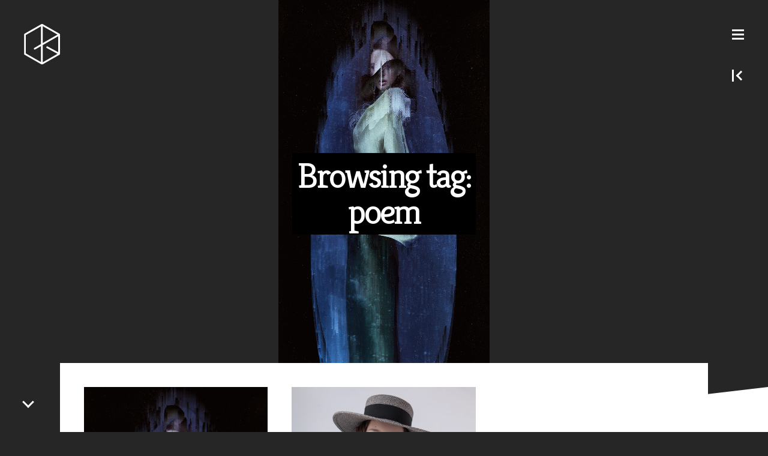

--- FILE ---
content_type: text/html; charset=UTF-8
request_url: https://thefashionconspiracy.com/tag/poem/
body_size: 15861
content:



<!DOCTYPE html>
<html lang="en-US" class="no-js">
<head>
<meta charset="UTF-8" />
<meta name="viewport" content="width=device-width, initial-scale=1.0, maximum-scale=1.0" />

<!-- Title  -->
<title>poem &#124; The Fashion Conspiracy</title>

<!-- Favicon  -->
  	<link rel="shortcut icon" type="image/x-icon" href="https://thefashionconspiracy.com/wp-content/themes/brama/assets/img/favicon.ico" />
 
<link rel="profile" href="http://gmpg.org/xfn/11" />

<link rel="pingback" href="https://thefashionconspiracy.com/xmlrpc.php" />

<meta name='robots' content='max-image-preview:large' />
	<style>img:is([sizes="auto" i], [sizes^="auto," i]) { contain-intrinsic-size: 3000px 1500px }</style>
	<script type="text/javascript">function rgmkInitGoogleMaps(){window.rgmkGoogleMapsCallback=true;try{jQuery(document).trigger("rgmkGoogleMapsLoad")}catch(err){}}</script><link rel='dns-prefetch' href='//cdn.canvasjs.com' />
<link rel='dns-prefetch' href='//fonts.googleapis.com' />
<link rel='preconnect' href='https://fonts.gstatic.com' crossorigin />
<link rel="alternate" type="application/rss+xml" title="The Fashion Conspiracy &raquo; Feed" href="https://thefashionconspiracy.com/feed/" />
<link rel="alternate" type="application/rss+xml" title="The Fashion Conspiracy &raquo; Comments Feed" href="https://thefashionconspiracy.com/comments/feed/" />
<link rel="alternate" type="application/rss+xml" title="The Fashion Conspiracy &raquo; poem Tag Feed" href="https://thefashionconspiracy.com/tag/poem/feed/" />
<script type="text/javascript">
/* <![CDATA[ */
window._wpemojiSettings = {"baseUrl":"https:\/\/s.w.org\/images\/core\/emoji\/16.0.1\/72x72\/","ext":".png","svgUrl":"https:\/\/s.w.org\/images\/core\/emoji\/16.0.1\/svg\/","svgExt":".svg","source":{"concatemoji":"https:\/\/thefashionconspiracy.com\/wp-includes\/js\/wp-emoji-release.min.js?ver=6.8.3"}};
/*! This file is auto-generated */
!function(s,n){var o,i,e;function c(e){try{var t={supportTests:e,timestamp:(new Date).valueOf()};sessionStorage.setItem(o,JSON.stringify(t))}catch(e){}}function p(e,t,n){e.clearRect(0,0,e.canvas.width,e.canvas.height),e.fillText(t,0,0);var t=new Uint32Array(e.getImageData(0,0,e.canvas.width,e.canvas.height).data),a=(e.clearRect(0,0,e.canvas.width,e.canvas.height),e.fillText(n,0,0),new Uint32Array(e.getImageData(0,0,e.canvas.width,e.canvas.height).data));return t.every(function(e,t){return e===a[t]})}function u(e,t){e.clearRect(0,0,e.canvas.width,e.canvas.height),e.fillText(t,0,0);for(var n=e.getImageData(16,16,1,1),a=0;a<n.data.length;a++)if(0!==n.data[a])return!1;return!0}function f(e,t,n,a){switch(t){case"flag":return n(e,"\ud83c\udff3\ufe0f\u200d\u26a7\ufe0f","\ud83c\udff3\ufe0f\u200b\u26a7\ufe0f")?!1:!n(e,"\ud83c\udde8\ud83c\uddf6","\ud83c\udde8\u200b\ud83c\uddf6")&&!n(e,"\ud83c\udff4\udb40\udc67\udb40\udc62\udb40\udc65\udb40\udc6e\udb40\udc67\udb40\udc7f","\ud83c\udff4\u200b\udb40\udc67\u200b\udb40\udc62\u200b\udb40\udc65\u200b\udb40\udc6e\u200b\udb40\udc67\u200b\udb40\udc7f");case"emoji":return!a(e,"\ud83e\udedf")}return!1}function g(e,t,n,a){var r="undefined"!=typeof WorkerGlobalScope&&self instanceof WorkerGlobalScope?new OffscreenCanvas(300,150):s.createElement("canvas"),o=r.getContext("2d",{willReadFrequently:!0}),i=(o.textBaseline="top",o.font="600 32px Arial",{});return e.forEach(function(e){i[e]=t(o,e,n,a)}),i}function t(e){var t=s.createElement("script");t.src=e,t.defer=!0,s.head.appendChild(t)}"undefined"!=typeof Promise&&(o="wpEmojiSettingsSupports",i=["flag","emoji"],n.supports={everything:!0,everythingExceptFlag:!0},e=new Promise(function(e){s.addEventListener("DOMContentLoaded",e,{once:!0})}),new Promise(function(t){var n=function(){try{var e=JSON.parse(sessionStorage.getItem(o));if("object"==typeof e&&"number"==typeof e.timestamp&&(new Date).valueOf()<e.timestamp+604800&&"object"==typeof e.supportTests)return e.supportTests}catch(e){}return null}();if(!n){if("undefined"!=typeof Worker&&"undefined"!=typeof OffscreenCanvas&&"undefined"!=typeof URL&&URL.createObjectURL&&"undefined"!=typeof Blob)try{var e="postMessage("+g.toString()+"("+[JSON.stringify(i),f.toString(),p.toString(),u.toString()].join(",")+"));",a=new Blob([e],{type:"text/javascript"}),r=new Worker(URL.createObjectURL(a),{name:"wpTestEmojiSupports"});return void(r.onmessage=function(e){c(n=e.data),r.terminate(),t(n)})}catch(e){}c(n=g(i,f,p,u))}t(n)}).then(function(e){for(var t in e)n.supports[t]=e[t],n.supports.everything=n.supports.everything&&n.supports[t],"flag"!==t&&(n.supports.everythingExceptFlag=n.supports.everythingExceptFlag&&n.supports[t]);n.supports.everythingExceptFlag=n.supports.everythingExceptFlag&&!n.supports.flag,n.DOMReady=!1,n.readyCallback=function(){n.DOMReady=!0}}).then(function(){return e}).then(function(){var e;n.supports.everything||(n.readyCallback(),(e=n.source||{}).concatemoji?t(e.concatemoji):e.wpemoji&&e.twemoji&&(t(e.twemoji),t(e.wpemoji)))}))}((window,document),window._wpemojiSettings);
/* ]]> */
</script>
<link rel='stylesheet' id='stripe-main-styles-css' href='https://thefashionconspiracy.com/wp-content/mu-plugins/vendor/godaddy/mwc-core/assets/css/stripe-settings.css' type='text/css' media='all' />
<link rel='stylesheet' id='sbi_styles-css' href='https://thefashionconspiracy.com/wp-content/plugins/instagram-feed/css/sbi-styles.min.css?ver=6.10.0' type='text/css' media='all' />
<style id='wp-emoji-styles-inline-css' type='text/css'>

	img.wp-smiley, img.emoji {
		display: inline !important;
		border: none !important;
		box-shadow: none !important;
		height: 1em !important;
		width: 1em !important;
		margin: 0 0.07em !important;
		vertical-align: -0.1em !important;
		background: none !important;
		padding: 0 !important;
	}
</style>
<link rel='stylesheet' id='wp-block-library-css' href='https://thefashionconspiracy.com/wp-includes/css/dist/block-library/style.min.css?ver=6.8.3' type='text/css' media='all' />
<style id='classic-theme-styles-inline-css' type='text/css'>
/*! This file is auto-generated */
.wp-block-button__link{color:#fff;background-color:#32373c;border-radius:9999px;box-shadow:none;text-decoration:none;padding:calc(.667em + 2px) calc(1.333em + 2px);font-size:1.125em}.wp-block-file__button{background:#32373c;color:#fff;text-decoration:none}
</style>
<link rel='stylesheet' id='wp-components-css' href='https://thefashionconspiracy.com/wp-includes/css/dist/components/style.min.css?ver=6.8.3' type='text/css' media='all' />
<link rel='stylesheet' id='wp-preferences-css' href='https://thefashionconspiracy.com/wp-includes/css/dist/preferences/style.min.css?ver=6.8.3' type='text/css' media='all' />
<link rel='stylesheet' id='wp-block-editor-css' href='https://thefashionconspiracy.com/wp-includes/css/dist/block-editor/style.min.css?ver=6.8.3' type='text/css' media='all' />
<link rel='stylesheet' id='popup-maker-block-library-style-css' href='https://thefashionconspiracy.com/wp-content/plugins/popup-maker/dist/packages/block-library-style.css?ver=dbea705cfafe089d65f1' type='text/css' media='all' />
<style id='pdfemb-pdf-embedder-viewer-style-inline-css' type='text/css'>
.wp-block-pdfemb-pdf-embedder-viewer{max-width:none}

</style>
<style id='global-styles-inline-css' type='text/css'>
:root{--wp--preset--aspect-ratio--square: 1;--wp--preset--aspect-ratio--4-3: 4/3;--wp--preset--aspect-ratio--3-4: 3/4;--wp--preset--aspect-ratio--3-2: 3/2;--wp--preset--aspect-ratio--2-3: 2/3;--wp--preset--aspect-ratio--16-9: 16/9;--wp--preset--aspect-ratio--9-16: 9/16;--wp--preset--color--black: #000000;--wp--preset--color--cyan-bluish-gray: #abb8c3;--wp--preset--color--white: #ffffff;--wp--preset--color--pale-pink: #f78da7;--wp--preset--color--vivid-red: #cf2e2e;--wp--preset--color--luminous-vivid-orange: #ff6900;--wp--preset--color--luminous-vivid-amber: #fcb900;--wp--preset--color--light-green-cyan: #7bdcb5;--wp--preset--color--vivid-green-cyan: #00d084;--wp--preset--color--pale-cyan-blue: #8ed1fc;--wp--preset--color--vivid-cyan-blue: #0693e3;--wp--preset--color--vivid-purple: #9b51e0;--wp--preset--gradient--vivid-cyan-blue-to-vivid-purple: linear-gradient(135deg,rgba(6,147,227,1) 0%,rgb(155,81,224) 100%);--wp--preset--gradient--light-green-cyan-to-vivid-green-cyan: linear-gradient(135deg,rgb(122,220,180) 0%,rgb(0,208,130) 100%);--wp--preset--gradient--luminous-vivid-amber-to-luminous-vivid-orange: linear-gradient(135deg,rgba(252,185,0,1) 0%,rgba(255,105,0,1) 100%);--wp--preset--gradient--luminous-vivid-orange-to-vivid-red: linear-gradient(135deg,rgba(255,105,0,1) 0%,rgb(207,46,46) 100%);--wp--preset--gradient--very-light-gray-to-cyan-bluish-gray: linear-gradient(135deg,rgb(238,238,238) 0%,rgb(169,184,195) 100%);--wp--preset--gradient--cool-to-warm-spectrum: linear-gradient(135deg,rgb(74,234,220) 0%,rgb(151,120,209) 20%,rgb(207,42,186) 40%,rgb(238,44,130) 60%,rgb(251,105,98) 80%,rgb(254,248,76) 100%);--wp--preset--gradient--blush-light-purple: linear-gradient(135deg,rgb(255,206,236) 0%,rgb(152,150,240) 100%);--wp--preset--gradient--blush-bordeaux: linear-gradient(135deg,rgb(254,205,165) 0%,rgb(254,45,45) 50%,rgb(107,0,62) 100%);--wp--preset--gradient--luminous-dusk: linear-gradient(135deg,rgb(255,203,112) 0%,rgb(199,81,192) 50%,rgb(65,88,208) 100%);--wp--preset--gradient--pale-ocean: linear-gradient(135deg,rgb(255,245,203) 0%,rgb(182,227,212) 50%,rgb(51,167,181) 100%);--wp--preset--gradient--electric-grass: linear-gradient(135deg,rgb(202,248,128) 0%,rgb(113,206,126) 100%);--wp--preset--gradient--midnight: linear-gradient(135deg,rgb(2,3,129) 0%,rgb(40,116,252) 100%);--wp--preset--font-size--small: 13px;--wp--preset--font-size--medium: 20px;--wp--preset--font-size--large: 36px;--wp--preset--font-size--x-large: 42px;--wp--preset--spacing--20: 0.44rem;--wp--preset--spacing--30: 0.67rem;--wp--preset--spacing--40: 1rem;--wp--preset--spacing--50: 1.5rem;--wp--preset--spacing--60: 2.25rem;--wp--preset--spacing--70: 3.38rem;--wp--preset--spacing--80: 5.06rem;--wp--preset--shadow--natural: 6px 6px 9px rgba(0, 0, 0, 0.2);--wp--preset--shadow--deep: 12px 12px 50px rgba(0, 0, 0, 0.4);--wp--preset--shadow--sharp: 6px 6px 0px rgba(0, 0, 0, 0.2);--wp--preset--shadow--outlined: 6px 6px 0px -3px rgba(255, 255, 255, 1), 6px 6px rgba(0, 0, 0, 1);--wp--preset--shadow--crisp: 6px 6px 0px rgba(0, 0, 0, 1);}:where(.is-layout-flex){gap: 0.5em;}:where(.is-layout-grid){gap: 0.5em;}body .is-layout-flex{display: flex;}.is-layout-flex{flex-wrap: wrap;align-items: center;}.is-layout-flex > :is(*, div){margin: 0;}body .is-layout-grid{display: grid;}.is-layout-grid > :is(*, div){margin: 0;}:where(.wp-block-columns.is-layout-flex){gap: 2em;}:where(.wp-block-columns.is-layout-grid){gap: 2em;}:where(.wp-block-post-template.is-layout-flex){gap: 1.25em;}:where(.wp-block-post-template.is-layout-grid){gap: 1.25em;}.has-black-color{color: var(--wp--preset--color--black) !important;}.has-cyan-bluish-gray-color{color: var(--wp--preset--color--cyan-bluish-gray) !important;}.has-white-color{color: var(--wp--preset--color--white) !important;}.has-pale-pink-color{color: var(--wp--preset--color--pale-pink) !important;}.has-vivid-red-color{color: var(--wp--preset--color--vivid-red) !important;}.has-luminous-vivid-orange-color{color: var(--wp--preset--color--luminous-vivid-orange) !important;}.has-luminous-vivid-amber-color{color: var(--wp--preset--color--luminous-vivid-amber) !important;}.has-light-green-cyan-color{color: var(--wp--preset--color--light-green-cyan) !important;}.has-vivid-green-cyan-color{color: var(--wp--preset--color--vivid-green-cyan) !important;}.has-pale-cyan-blue-color{color: var(--wp--preset--color--pale-cyan-blue) !important;}.has-vivid-cyan-blue-color{color: var(--wp--preset--color--vivid-cyan-blue) !important;}.has-vivid-purple-color{color: var(--wp--preset--color--vivid-purple) !important;}.has-black-background-color{background-color: var(--wp--preset--color--black) !important;}.has-cyan-bluish-gray-background-color{background-color: var(--wp--preset--color--cyan-bluish-gray) !important;}.has-white-background-color{background-color: var(--wp--preset--color--white) !important;}.has-pale-pink-background-color{background-color: var(--wp--preset--color--pale-pink) !important;}.has-vivid-red-background-color{background-color: var(--wp--preset--color--vivid-red) !important;}.has-luminous-vivid-orange-background-color{background-color: var(--wp--preset--color--luminous-vivid-orange) !important;}.has-luminous-vivid-amber-background-color{background-color: var(--wp--preset--color--luminous-vivid-amber) !important;}.has-light-green-cyan-background-color{background-color: var(--wp--preset--color--light-green-cyan) !important;}.has-vivid-green-cyan-background-color{background-color: var(--wp--preset--color--vivid-green-cyan) !important;}.has-pale-cyan-blue-background-color{background-color: var(--wp--preset--color--pale-cyan-blue) !important;}.has-vivid-cyan-blue-background-color{background-color: var(--wp--preset--color--vivid-cyan-blue) !important;}.has-vivid-purple-background-color{background-color: var(--wp--preset--color--vivid-purple) !important;}.has-black-border-color{border-color: var(--wp--preset--color--black) !important;}.has-cyan-bluish-gray-border-color{border-color: var(--wp--preset--color--cyan-bluish-gray) !important;}.has-white-border-color{border-color: var(--wp--preset--color--white) !important;}.has-pale-pink-border-color{border-color: var(--wp--preset--color--pale-pink) !important;}.has-vivid-red-border-color{border-color: var(--wp--preset--color--vivid-red) !important;}.has-luminous-vivid-orange-border-color{border-color: var(--wp--preset--color--luminous-vivid-orange) !important;}.has-luminous-vivid-amber-border-color{border-color: var(--wp--preset--color--luminous-vivid-amber) !important;}.has-light-green-cyan-border-color{border-color: var(--wp--preset--color--light-green-cyan) !important;}.has-vivid-green-cyan-border-color{border-color: var(--wp--preset--color--vivid-green-cyan) !important;}.has-pale-cyan-blue-border-color{border-color: var(--wp--preset--color--pale-cyan-blue) !important;}.has-vivid-cyan-blue-border-color{border-color: var(--wp--preset--color--vivid-cyan-blue) !important;}.has-vivid-purple-border-color{border-color: var(--wp--preset--color--vivid-purple) !important;}.has-vivid-cyan-blue-to-vivid-purple-gradient-background{background: var(--wp--preset--gradient--vivid-cyan-blue-to-vivid-purple) !important;}.has-light-green-cyan-to-vivid-green-cyan-gradient-background{background: var(--wp--preset--gradient--light-green-cyan-to-vivid-green-cyan) !important;}.has-luminous-vivid-amber-to-luminous-vivid-orange-gradient-background{background: var(--wp--preset--gradient--luminous-vivid-amber-to-luminous-vivid-orange) !important;}.has-luminous-vivid-orange-to-vivid-red-gradient-background{background: var(--wp--preset--gradient--luminous-vivid-orange-to-vivid-red) !important;}.has-very-light-gray-to-cyan-bluish-gray-gradient-background{background: var(--wp--preset--gradient--very-light-gray-to-cyan-bluish-gray) !important;}.has-cool-to-warm-spectrum-gradient-background{background: var(--wp--preset--gradient--cool-to-warm-spectrum) !important;}.has-blush-light-purple-gradient-background{background: var(--wp--preset--gradient--blush-light-purple) !important;}.has-blush-bordeaux-gradient-background{background: var(--wp--preset--gradient--blush-bordeaux) !important;}.has-luminous-dusk-gradient-background{background: var(--wp--preset--gradient--luminous-dusk) !important;}.has-pale-ocean-gradient-background{background: var(--wp--preset--gradient--pale-ocean) !important;}.has-electric-grass-gradient-background{background: var(--wp--preset--gradient--electric-grass) !important;}.has-midnight-gradient-background{background: var(--wp--preset--gradient--midnight) !important;}.has-small-font-size{font-size: var(--wp--preset--font-size--small) !important;}.has-medium-font-size{font-size: var(--wp--preset--font-size--medium) !important;}.has-large-font-size{font-size: var(--wp--preset--font-size--large) !important;}.has-x-large-font-size{font-size: var(--wp--preset--font-size--x-large) !important;}
:where(.wp-block-post-template.is-layout-flex){gap: 1.25em;}:where(.wp-block-post-template.is-layout-grid){gap: 1.25em;}
:where(.wp-block-columns.is-layout-flex){gap: 2em;}:where(.wp-block-columns.is-layout-grid){gap: 2em;}
:root :where(.wp-block-pullquote){font-size: 1.5em;line-height: 1.6;}
</style>
<link rel='stylesheet' id='jQueryUI-css' href='https://thefashionconspiracy.com/wp-content/plugins/ef-shortcodes-brama/shortcodes/scripts/jquery/jQueryUI/jquery-ui-1.10.2.custom.min.css?ver=1.2' type='text/css' media='screen' />
<link rel='stylesheet' id='ef-shortcodes-css' href='https://thefashionconspiracy.com/wp-content/plugins/ef-shortcodes-brama/shortcodes/css/shortcodes.min.css?ver=1.2' type='text/css' media='screen' />
<link rel='stylesheet' id='ef-bootstrap-css' href='https://thefashionconspiracy.com/wp-content/plugins/ef-shortcodes-brama/shortcodes/css/bootstrap.min.css?ver=1.2' type='text/css' media='screen' />
<link rel='stylesheet' id='efwpg-css' href='https://thefashionconspiracy.com/wp-content/plugins/ef-wp-gallery/assets/css/style.min.css?ver=1.0' type='text/css' media='screen' />
<link rel='stylesheet' id='dashicons-css' href='https://thefashionconspiracy.com/wp-includes/css/dashicons.min.css?ver=6.8.3' type='text/css' media='all' />
<style id='dashicons-inline-css' type='text/css'>
[data-font="Dashicons"]:before {font-family: 'Dashicons' !important;content: attr(data-icon) !important;speak: none !important;font-weight: normal !important;font-variant: normal !important;text-transform: none !important;line-height: 1 !important;font-style: normal !important;-webkit-font-smoothing: antialiased !important;-moz-osx-font-smoothing: grayscale !important;}
</style>
<link rel='stylesheet' id='admin-bar-css' href='https://thefashionconspiracy.com/wp-includes/css/admin-bar.min.css?ver=6.8.3' type='text/css' media='all' />
<style id='admin-bar-inline-css' type='text/css'>

    .canvasjs-chart-credit{
        display: none !important;
    }
    #vtrtsFreeChart canvas {
    border-radius: 6px;
}

.vtrts-free-adminbar-weekly-title {
    font-weight: bold;
    font-size: 14px;
    color: #fff;
    margin-bottom: 6px;
}

        #wpadminbar #wp-admin-bar-vtrts_free_top_button .ab-icon:before {
            content: "\f185";
            color: #1DAE22;
            top: 3px;
        }
    #wp-admin-bar-vtrts_pro_top_button .ab-item {
        min-width: 180px;
    }
    .vtrts-free-adminbar-dropdown {
        min-width: 420px ;
        padding: 18px 18px 12px 18px;
        background: #23282d;
        color: #fff;
        border-radius: 8px;
        box-shadow: 0 4px 24px rgba(0,0,0,0.15);
        margin-top: 10px;
    }
    .vtrts-free-adminbar-grid {
        display: grid;
        grid-template-columns: 1fr 1fr;
        gap: 18px 18px; /* row-gap column-gap */
        margin-bottom: 18px;
    }
    .vtrts-free-adminbar-card {
        background: #2c3338;
        border-radius: 8px;
        padding: 18px 18px 12px 18px;
        box-shadow: 0 2px 8px rgba(0,0,0,0.07);
        display: flex;
        flex-direction: column;
        align-items: flex-start;
    }
    /* Extra margin for the right column */
    .vtrts-free-adminbar-card:nth-child(2),
    .vtrts-free-adminbar-card:nth-child(4) {
        margin-left: 10px !important;
        padding-left: 10px !important;
                padding-top: 6px !important;

        margin-right: 10px !important;
        padding-right : 10px !important;
        margin-top: 10px !important;
    }
    .vtrts-free-adminbar-card:nth-child(1),
    .vtrts-free-adminbar-card:nth-child(3) {
        margin-left: 10px !important;
        padding-left: 10px !important;
                padding-top: 6px !important;

        margin-top: 10px !important;
                padding-right : 10px !important;

    }
    /* Extra margin for the bottom row */
    .vtrts-free-adminbar-card:nth-child(3),
    .vtrts-free-adminbar-card:nth-child(4) {
        margin-top: 6px !important;
        padding-top: 6px !important;
        margin-top: 10px !important;
    }
    .vtrts-free-adminbar-card-title {
        font-size: 14px;
        font-weight: 800;
        margin-bottom: 6px;
        color: #fff;
    }
    .vtrts-free-adminbar-card-value {
        font-size: 22px;
        font-weight: bold;
        color: #1DAE22;
        margin-bottom: 4px;
    }
    .vtrts-free-adminbar-card-sub {
        font-size: 12px;
        color: #aaa;
    }
    .vtrts-free-adminbar-btn-wrap {
        text-align: center;
        margin-top: 8px;
    }

    #wp-admin-bar-vtrts_free_top_button .ab-item{
    min-width: 80px !important;
        padding: 0px !important;
    .vtrts-free-adminbar-btn {
        display: inline-block;
        background: #1DAE22;
        color: #fff !important;
        font-weight: bold;
        padding: 8px 28px;
        border-radius: 6px;
        text-decoration: none;
        font-size: 15px;
        transition: background 0.2s;
        margin-top: 8px;
    }
    .vtrts-free-adminbar-btn:hover {
        background: #15991b;
        color: #fff !important;
    }

    .vtrts-free-adminbar-dropdown-wrap { min-width: 0; padding: 0; }
    #wpadminbar #wp-admin-bar-vtrts_free_top_button .vtrts-free-adminbar-dropdown { display: none; position: absolute; left: 0; top: 100%; z-index: 99999; }
    #wpadminbar #wp-admin-bar-vtrts_free_top_button:hover .vtrts-free-adminbar-dropdown { display: block; }
    
        .ab-empty-item #wp-admin-bar-vtrts_free_top_button-default .ab-empty-item{
    height:0px !important;
    padding :0px !important;
     }
            #wpadminbar .quicklinks .ab-empty-item{
        padding:0px !important;
    }
    .vtrts-free-adminbar-dropdown {
    min-width: 420px;
    padding: 18px 18px 12px 18px;
    background: #23282d;
    color: #fff;
    border-radius: 12px; /* more rounded */
    box-shadow: 0 8px 32px rgba(0,0,0,0.25); /* deeper shadow */
    margin-top: 10px;
}

.vtrts-free-adminbar-btn-wrap {
    text-align: center;
    margin-top: 18px; /* more space above */
}

.vtrts-free-adminbar-btn {
    display: inline-block;
    background: #1DAE22;
    color: #fff !important;
    font-weight: bold;
    padding: 5px 22px;
    border-radius: 8px;
    text-decoration: none;
    font-size: 17px;
    transition: background 0.2s, box-shadow 0.2s;
    margin-top: 8px;
    box-shadow: 0 2px 8px rgba(29,174,34,0.15);
    text-align: center;
    line-height: 1.6;
    
}
.vtrts-free-adminbar-btn:hover {
    background: #15991b;
    color: #fff !important;
    box-shadow: 0 4px 16px rgba(29,174,34,0.25);
}
    


</style>
<link rel='stylesheet' id='woocommerce-layout-css' href='https://thefashionconspiracy.com/wp-content/plugins/woocommerce/assets/css/woocommerce-layout.css?ver=10.4.3' type='text/css' media='all' />
<link rel='stylesheet' id='woocommerce-smallscreen-css' href='https://thefashionconspiracy.com/wp-content/plugins/woocommerce/assets/css/woocommerce-smallscreen.css?ver=10.4.3' type='text/css' media='only screen and (max-width: 768px)' />
<link rel='stylesheet' id='woocommerce-general-css' href='https://thefashionconspiracy.com/wp-content/plugins/woocommerce/assets/css/woocommerce.css?ver=10.4.3' type='text/css' media='all' />
<style id='woocommerce-inline-inline-css' type='text/css'>
.woocommerce form .form-row .required { visibility: visible; }
</style>
<link rel='stylesheet' id='ef-woocommerce-css-css' href='https://thefashionconspiracy.com/wp-content/themes/brama/woocommerce/css/wocommerce.min.css?ver=6.8.3' type='text/css' media='all' />
<link rel='stylesheet' id='mediaelement-css' href='https://thefashionconspiracy.com/wp-includes/js/mediaelement/mediaelementplayer-legacy.min.css?ver=4.2.17' type='text/css' media='all' />
<link rel='stylesheet' id='wp-mediaelement-css' href='https://thefashionconspiracy.com/wp-includes/js/mediaelement/wp-mediaelement.min.css?ver=6.8.3' type='text/css' media='all' />
<link rel='stylesheet' id='ef-topbar-css' href='https://thefashionconspiracy.com/wp-content/themes/brama/assets/css/topbar.min.css?ver=1.23' type='text/css' media='screen' />
<link rel='stylesheet' id='ef-fontello-css' href='https://thefashionconspiracy.com/wp-content/themes/brama/inc/fontello/css/fontello.min.css?ver=1.23' type='text/css' media='screen' />
<link rel='stylesheet' id='ef-fontello-animation-css' href='https://thefashionconspiracy.com/wp-content/themes/brama/inc/fontello/css/animation.min.css?ver=1.23' type='text/css' media='screen' />
<link rel='stylesheet' id='ef-taras-css' href='https://thefashionconspiracy.com/wp-content/themes/brama/inc/taras-font/css/styles.min.css?ver=1.23' type='text/css' media='screen' />
<link rel='stylesheet' id='ef-shadowbox-css' href='https://thefashionconspiracy.com/wp-content/themes/brama/assets/css/shadowbox.min.css?ver=1.23' type='text/css' media='screen' />
<link rel='stylesheet' id='ef-cubeportfolio-css' href='https://thefashionconspiracy.com/wp-content/themes/brama/assets/css/cubeportfolio.min.css?ver=1.23' type='text/css' media='screen' />
<link rel='stylesheet' id='ef-general-css' href='https://thefashionconspiracy.com/wp-content/themes/brama/assets/css/style.css?ver=1.23' type='text/css' media='screen' />
<link rel='stylesheet' id='ef-color-css' href='https://thefashionconspiracy.com/wp-content/themes/brama/assets/css/colors.css?ver=1.23' type='text/css' media='screen' />
<link rel='stylesheet' id='ef-style-css' href='https://thefashionconspiracy.com/wp-content/themes/brama/style.css?ver=1.23' type='text/css' media='screen' />
<link rel='stylesheet' id='ef-options-css' href='https://thefashionconspiracy.com/wp-content/uploads/wp_brama_style.css?ver=1.23' type='text/css' media='screen' />
<link rel='stylesheet' id='popup-maker-site-css' href='//thefashionconspiracy.com/wp-content/uploads/pum/pum-site-styles.css?generated=1755176452&#038;ver=1.21.5' type='text/css' media='all' />
<link rel='stylesheet' id='msl-main-css' href='https://thefashionconspiracy.com/wp-content/plugins/master-slider/public/assets/css/masterslider.main.css?ver=3.11.0' type='text/css' media='all' />
<link rel='stylesheet' id='msl-custom-css' href='https://thefashionconspiracy.com/wp-content/uploads/master-slider/custom.css?ver=16' type='text/css' media='all' />
<link rel="preload" as="style" href="https://fonts.googleapis.com/css?family=Kreon:300,400,500,600,700%7CLibre%20Baskerville:400,700,400italic&#038;subset=latin&#038;display=swap&#038;ver=6.8.3" /><link rel="stylesheet" href="https://fonts.googleapis.com/css?family=Kreon:300,400,500,600,700%7CLibre%20Baskerville:400,700,400italic&#038;subset=latin&#038;display=swap&#038;ver=6.8.3" media="print" onload="this.media='all'"><noscript><link rel="stylesheet" href="https://fonts.googleapis.com/css?family=Kreon:300,400,500,600,700%7CLibre%20Baskerville:400,700,400italic&#038;subset=latin&#038;display=swap&#038;ver=6.8.3" /></noscript><script type="text/javascript" src="https://thefashionconspiracy.com/wp-content/themes/brama/assets/js/modernizr.custom.js?ver=6.8.3" id="ef-modernizr-js"></script>
<script type="text/javascript" id="ahc_front_js-js-extra">
/* <![CDATA[ */
var ahc_ajax_front = {"ajax_url":"https:\/\/thefashionconspiracy.com\/wp-admin\/admin-ajax.php","plugin_url":"https:\/\/thefashionconspiracy.com\/wp-content\/plugins\/visitors-traffic-real-time-statistics\/","page_id":"Tag: <span>poem<\/span>","page_title":"","post_type":""};
/* ]]> */
</script>
<script type="text/javascript" src="https://thefashionconspiracy.com/wp-content/plugins/visitors-traffic-real-time-statistics/js/front.js?ver=6.8.3" id="ahc_front_js-js"></script>
<script type="text/javascript" src="https://thefashionconspiracy.com/wp-includes/js/jquery/jquery.min.js?ver=3.7.1" id="jquery-core-js"></script>
<script type="text/javascript" src="https://thefashionconspiracy.com/wp-includes/js/jquery/jquery-migrate.min.js?ver=3.4.1" id="jquery-migrate-js"></script>
<script type="text/javascript" src="https://thefashionconspiracy.com/wp-content/plugins/woocommerce/assets/js/jquery-blockui/jquery.blockUI.min.js?ver=2.7.0-wc.10.4.3" id="wc-jquery-blockui-js" defer="defer" data-wp-strategy="defer"></script>
<script type="text/javascript" id="wc-add-to-cart-js-extra">
/* <![CDATA[ */
var wc_add_to_cart_params = {"ajax_url":"\/wp-admin\/admin-ajax.php","wc_ajax_url":"\/?wc-ajax=%%endpoint%%","i18n_view_cart":"View cart","cart_url":"https:\/\/thefashionconspiracy.com\/cart\/","is_cart":"","cart_redirect_after_add":"no"};
/* ]]> */
</script>
<script type="text/javascript" src="https://thefashionconspiracy.com/wp-content/plugins/woocommerce/assets/js/frontend/add-to-cart.min.js?ver=10.4.3" id="wc-add-to-cart-js" defer="defer" data-wp-strategy="defer"></script>
<script type="text/javascript" src="https://thefashionconspiracy.com/wp-content/plugins/woocommerce/assets/js/js-cookie/js.cookie.min.js?ver=2.1.4-wc.10.4.3" id="wc-js-cookie-js" defer="defer" data-wp-strategy="defer"></script>
<script type="text/javascript" id="woocommerce-js-extra">
/* <![CDATA[ */
var woocommerce_params = {"ajax_url":"\/wp-admin\/admin-ajax.php","wc_ajax_url":"\/?wc-ajax=%%endpoint%%","i18n_password_show":"Show password","i18n_password_hide":"Hide password"};
/* ]]> */
</script>
<script type="text/javascript" src="https://thefashionconspiracy.com/wp-content/plugins/woocommerce/assets/js/frontend/woocommerce.min.js?ver=10.4.3" id="woocommerce-js" defer="defer" data-wp-strategy="defer"></script>
<link rel="https://api.w.org/" href="https://thefashionconspiracy.com/wp-json/" /><link rel="alternate" title="JSON" type="application/json" href="https://thefashionconspiracy.com/wp-json/wp/v2/tags/254" /><link rel="EditURI" type="application/rsd+xml" title="RSD" href="https://thefashionconspiracy.com/xmlrpc.php?rsd" />
<meta name="generator" content="WordPress 6.8.3" />
<meta name="generator" content="WooCommerce 10.4.3" />
<meta name="generator" content="Redux 4.5.10" /><script>var ms_grabbing_curosr = 'https://thefashionconspiracy.com/wp-content/plugins/master-slider/public/assets/css/common/grabbing.cur', ms_grab_curosr = 'https://thefashionconspiracy.com/wp-content/plugins/master-slider/public/assets/css/common/grab.cur';</script>
<meta name="generator" content="MasterSlider 3.11.0 - Responsive Touch Image Slider | avt.li/msf" />
      <link rel="stylesheet"
            href="https://thefashionconspiracy.com/wp-content/plugins/zedity/css/zedity-reset.css?8.0.5"
            type="text/css" media="all"/>
			<style></style>	<noscript><style>.woocommerce-product-gallery{ opacity: 1 !important; }</style></noscript>
	<style type="text/css">.recentcomments a{display:inline !important;padding:0 !important;margin:0 !important;}</style><link rel="icon" href="https://thefashionconspiracy.com/wp-content/uploads/2023/10/cropped-The-Fashion-Conspiracy-Preview-3-01-scaled-1-32x32.jpg" sizes="32x32" />
<link rel="icon" href="https://thefashionconspiracy.com/wp-content/uploads/2023/10/cropped-The-Fashion-Conspiracy-Preview-3-01-scaled-1-192x192.jpg" sizes="192x192" />
<link rel="apple-touch-icon" href="https://thefashionconspiracy.com/wp-content/uploads/2023/10/cropped-The-Fashion-Conspiracy-Preview-3-01-scaled-1-180x180.jpg" />
<meta name="msapplication-TileImage" content="https://thefashionconspiracy.com/wp-content/uploads/2023/10/cropped-The-Fashion-Conspiracy-Preview-3-01-scaled-1-270x270.jpg" />
		<style type="text/css" id="wp-custom-css">
			.mc-layout__modalContent
{
border-style: solid;
	border-width: 8px;
	min-height: 350px
}


video#myVideo {
    position: fixed;
    right: 0;
    bottom: 0;
    min-width: 100%;
    min-height: 100%;
	width:100%;
}

#ef-toggle-menu {
	color: #d2c7c7 !important;
}
.sbi_load_btn{
	display:none !important;
}

/* zaitech styling starts */
/* aside#ef-menu-widgets {
    display: none;
} */
@media (min-width: 1200px){
#ef-site-nav-inner .col-lg-6 {
    width: 100% !important; 
}
	.top-bar-section ul li a {
    font-size: 95px;
}
	.top-bar-section ul li a:hover {
    font-weight: 900;
}
	li#menu-item-3128 a {
    font-size: 68px !important;
}
}
h1#ef-main-title {
    background: #000;
    color: #fff;
    padding: 8px !important;
}
div#ef-main-description{
	background: #000;
    color: #fff;
	 padding: 10px !important;
	    padding-right: 14px !important;
}

ul#ef-social-bar a {
    color: #fff;
}
/* html.js #ef-welcome-block {
    transform: translateY(-50%);
    box-shadow: 0 3px 10px rgb(0 0 0 / 0.2);
    background: #ffffff96;
    padding: 10px 20px;
} */

/* zaitech styling ends */		</style>
			
	
</head>

<body class="archive tag tag-poem tag-254 wp-theme-brama theme-brama _masterslider _ms_version_3.11.0 woocommerce-no-js site-id-1 ef-dark-adjustor ef-empty-desc ef-advanced-layout">

    <div id="ef-loading-overlay"></div>

	
	<div id="ef-tpl-wrapper">
        <header id="ef-header" class="ef-positioner">
            	        	<img class='ef-adjust-position ef-parallax-block' src='https://thefashionconspiracy.com/wp-content/uploads/2022/02/2020_Sketch_NG_02-2-1800x4066.jpg' data-src='https://thefashionconspiracy.com/wp-content/uploads/2022/02/2020_Sketch_NG_02-2-1000x2259.jpg' alt='' />			
            <div id="ef-site-name">
                <div class="navbar-brand">
                    <a id="ef-logo" href="https://thefashionconspiracy.com/" title="The Fashion Conspiracy">

                                                    <img class="ef-default-logo" src="https://thefashionconspiracy.com/wp-content/uploads/2023/10/The-Fashion-Conspiracy-Preview-3-01-scaled-removebg-preview-e1698092332240.png" alt="The Fashion Conspiracy" />
                                                            <img class="ef-white-logo" src="https://thefashionconspiracy.com/wp-content/themes/brama/assets/img/logo-white.svg" alt="The Fashion Conspiracy" />
                                                                        </a><!-- #ef-logo -->
                </div><!-- .navbar-brand  -->

                
                
                
                <div id="ef-controls-bar">
                    <a href="#" id="ef-toggle-menu">
                        <span></span>
                    </a><!-- #ef-toggle-menu -->
                </div><!-- #ef-controls-bar -->
            </div><!-- #ef-site-name  -->

            <div id="ef-site-nav">
                <div id="ef-site-nav-inner">
                                            <a class="ef-default-logo1" href="https://thefashionconspiracy.com/"><img src="https://thefashionconspiracy.com/wp-content/uploads/2023/10/The-Fashion-Conspiracy-Preview-3-01-scaled-removebg-preview-e1698092332240.png" alt="" /></a>
                    
                    <div id="ef-brand">
                        <h1>The Fashion Conspiracy</h1>

                                                    <em class="ef-fancy">
                                Felicia Ann Ryan                            </em>
                                            </div><!-- #ef-brand -->

                    <div class="row">
                        <div class="col-lg-6 clearfix">
                            <nav class="top-bar" data-topbar data-options="mobile_show_parent_link: true">
                                <ul class="title-area">
                                    <li class="name"></li>

                                    <li class="toggle-topbar menu-icon"><a href="#">Menu</a>
                                    </li>
                                </ul>

                                <section class="top-bar-section">
                                    <ul id="menu-new-header-menu" class="top-bar-menu left"><li id="menu-item-3126" class="menu-item menu-item-type-custom menu-item-object-custom menu-item-3126"><a href="https://thefashionconspiracy.com/category/narrative/">NARRATIVE</a></li>
<li id="menu-item-3127" class="menu-item menu-item-type-custom menu-item-object-custom menu-item-3127"><a href="https://thefashionconspiracy.com/category/moodboard/">MOODBOARD</a></li>
<li id="menu-item-3128" class="menu-item menu-item-type-custom menu-item-object-custom menu-item-3128"><a href="https://thefashionconspiracy.com/category/short-versions-of-a-longer-story/">SHORT VERSIONS OF A LONGER STORY</a></li>
<li id="menu-item-3129" class="menu-item menu-item-type-custom menu-item-object-custom menu-item-3129"><a href="https://thefashionconspiracy.com/category/do-it-for-yourself/">D I FOR Y</a></li>
<li id="menu-item-3130" class="menu-item menu-item-type-custom menu-item-object-custom menu-item-3130"><a href="https://thefashionconspiracy.com/category/fashion-for-the-people/">FASHION FOR THE PEOPLE</a></li>
<li id="menu-item-3132" class="menu-item menu-item-type-custom menu-item-object-custom menu-item-3132"><a href="https://thefashionconspiracy.com/my-story/">ORIGIN STORY</a></li>
<li id="menu-item-3131" class="menu-item menu-item-type-custom menu-item-object-custom menu-item-3131"><a target="_blank" href="http://feliciaannryan.com">REACH OUT</a></li>
</ul>                                </section><!-- .top-bar-section -->
                            </nav><!-- .top-bar -->
                        </div><!-- .col-md-6.clearfix -->
                        <div class="col-lg-6">
                            

	<aside id="ef-menu-widgets">
		<div class="row">
										
			
				<section id="text-4" class="ef-widget widget_text col-lg-3 col-md-6"><div class="widget"><h4 class="ef-widget-title">Fashion Isn&#8217;t Frivolous<span></span></h4>			<div class="textwidget"><p>&#8220;Vain trifles as they may seem,</p>
<p>clothes have more offices than to merely keep us warm.</p>
<p>They change our view of the world,</p>
<p>and the world&#8217;s view of us.&#8221;</p>
</div>
		</div></section><section id="text-5" class="ef-widget widget_text col-lg-3 col-md-6"><div class="widget"><h4 class="ef-widget-title">#thefashionconspiracy<span></span></h4>			<div class="textwidget">
<div id="sb_instagram"  class="sbi sbi_mob_col_1 sbi_tab_col_2 sbi_col_4" style="padding-bottom: 10px; width: 100%;"	 data-feedid="sbi_#20"  data-res="auto" data-cols="4" data-colsmobile="1" data-colstablet="2" data-num="20" data-nummobile="" data-item-padding="5"	 data-shortcode-atts="{&quot;num&quot;:&quot;6&quot;,&quot;cols&quot;:&quot;3&quot;,&quot;showheader&quot;:&quot;false&quot;,&quot;showfollow&quot;:&quot;false&quot;,&quot;cachetime&quot;:30}"  data-postid="" data-locatornonce="43d2f1f067" data-imageaspectratio="1:1" data-sbi-flags="favorLocal">
	
	<div id="sbi_images"  style="gap: 10px;">
			</div>

	<div id="sbi_load" >

	
	
</div>
		<span class="sbi_resized_image_data" data-feed-id="sbi_#20"
		  data-resized="[]">
	</span>
	</div>


</div>
		</div></section>
					</div><!-- .row -->
	</aside><!-- #ef-menu-widgets -->
                        </div>
                    </div><!-- .row -->
                </div><!-- #ef-site-nav-inner -->

                            </div><!-- #ef-site-nav -->

            <div id="ef-loader">
                <div class="ef-loader-1"></div>

                <div class="ef-loader-2"></div>
            </div><!-- #ef-loader -->

                            <div id="ef-header-inner" class="text-center">
                        	                <div id="ef-welcome-block">
                            
    	                                                    <h1 id="ef-main-title">Browsing tag: <span class="ef-drop-span">poem</span></h1>
                            
                            <div class="clear"></div>

                        	
                                                                                                                            	                </div><!-- #ef-welcome-block -->
    	                            </div><!-- #ef-header-inner -->

    			    				    		        	<div id="ef-header-angle" class="clearfix">
    		                <span class="ef-header-angle"></span><!-- .ef-header-angle -->

                            <a id="ef-to-content" href="#"></a><!-- #ef-to-content -->
    		            </div><!-- #ef-header-angle -->
    				    			                    </header><!-- #ef-header -->

        
        
        
			        <section id="ef-content">
	            <main class="clearfix">
        
				
		

	
			<section id="ef-blog">
            <div id="ef-blog-inner" class="ef-grid-blog clearfix">

            
            	
																													
					
						<article id="post-2832" class="ef-post clearfix post-2832 post type-post status-publish format-standard has-post-thumbnail hentry category-short-versions-of-a-longer-story tag-essay tag-poem tag-writing tag-youre-already-enough">
							<div class="ef-proj-img">
								
																																						<div class="ef-thumb">
												<a href="https://thefashionconspiracy.com/she-is-a-masterpiece-while-simultaneously-being-a-work-in-progress/" title="SHE IS A MASTERPIECE while simultaneously being a work in progress">
													<img width="1000" height="2259" src="https://thefashionconspiracy.com/wp-content/uploads/2022/02/2020_Sketch_NG_02-2-1000x2259.jpg" class="attachment-medium_thumb size-medium_thumb wp-post-image" alt="" decoding="async" fetchpriority="high" srcset="https://thefashionconspiracy.com/wp-content/uploads/2022/02/2020_Sketch_NG_02-2-1000x2259.jpg 1000w, https://thefashionconspiracy.com/wp-content/uploads/2022/02/2020_Sketch_NG_02-2-scaled-600x1356.jpg 600w, https://thefashionconspiracy.com/wp-content/uploads/2022/02/2020_Sketch_NG_02-2-133x300.jpg 133w, https://thefashionconspiracy.com/wp-content/uploads/2022/02/2020_Sketch_NG_02-2-453x1024.jpg 453w, https://thefashionconspiracy.com/wp-content/uploads/2022/02/2020_Sketch_NG_02-2-768x1735.jpg 768w, https://thefashionconspiracy.com/wp-content/uploads/2022/02/2020_Sketch_NG_02-2-680x1536.jpg 680w, https://thefashionconspiracy.com/wp-content/uploads/2022/02/2020_Sketch_NG_02-2-907x2048.jpg 907w, https://thefashionconspiracy.com/wp-content/uploads/2022/02/2020_Sketch_NG_02-2-1800x4066.jpg 1800w, https://thefashionconspiracy.com/wp-content/uploads/2022/02/2020_Sketch_NG_02-2-scaled.jpg 1133w" sizes="(max-width: 1000px) 100vw, 1000px" />
													
																									</a>
											</div><!-- .ef-thumb -->
																											
								
																	<ul class="ef-posted-on entry-meta list-inline"><li>On <a href="https://thefashionconspiracy.com/2022/02/03/" title="8:18 PM"><time class="entry-date updated" datetime="2022-02-03T20:18:44+00:00">February 3, 2022</time></a></li> </ul>								
																	<h1 class="ef-proj-desc entry-title">
										<a title="SHE IS A MASTERPIECE while simultaneously being a work in progress" href="https://thefashionconspiracy.com/she-is-a-masterpiece-while-simultaneously-being-a-work-in-progress/">SHE IS A MASTERPIECE while simultaneously being a work in progress</a>
									</h1><!-- .ef-proj-desc -->

																			<div class="entry-content">
																							<p>She is a masterpiece while simultaneously being a work in progress.&nbsp; She’s perfect, but she’ll get better. At becoming, while having what she once wanted, right now. She is the &#8230;</p>
																					</div><!-- .entry-content -->
																	
																	<a href="https://thefashionconspiracy.com/she-is-a-masterpiece-while-simultaneously-being-a-work-in-progress/" title="SHE IS A MASTERPIECE while simultaneously being a work in progress" class="btn btn-default">Keep reading</a>
								
															</div><!-- .ef-proj-img  -->
						</article><!-- .ef-post  -->
																																		
					
						<article id="post-2507" class="ef-post clearfix post-2507 post type-post status-publish format-standard has-post-thumbnail hentry category-short-versions-of-a-longer-story tag-editorial tag-magazine tag-poem tag-quote">
							<div class="ef-proj-img">
								
																																						<div class="ef-thumb">
												<a href="https://thefashionconspiracy.com/dilemme-hypnotique/" title="Dilemme Hypnotique">
													<img width="1000" height="1294" src="https://thefashionconspiracy.com/wp-content/uploads/2020/01/sanz-IMG_006-1-1000x1294.jpg" class="attachment-medium_thumb size-medium_thumb wp-post-image" alt="" decoding="async" srcset="https://thefashionconspiracy.com/wp-content/uploads/2020/01/sanz-IMG_006-1-1000x1294.jpg 1000w, https://thefashionconspiracy.com/wp-content/uploads/2020/01/sanz-IMG_006-1-scaled-600x777.jpg 600w, https://thefashionconspiracy.com/wp-content/uploads/2020/01/sanz-IMG_006-1-232x300.jpg 232w, https://thefashionconspiracy.com/wp-content/uploads/2020/01/sanz-IMG_006-1-791x1024.jpg 791w, https://thefashionconspiracy.com/wp-content/uploads/2020/01/sanz-IMG_006-1-768x994.jpg 768w, https://thefashionconspiracy.com/wp-content/uploads/2020/01/sanz-IMG_006-1-1187x1536.jpg 1187w, https://thefashionconspiracy.com/wp-content/uploads/2020/01/sanz-IMG_006-1-1583x2048.jpg 1583w, https://thefashionconspiracy.com/wp-content/uploads/2020/01/sanz-IMG_006-1-1800x2329.jpg 1800w, https://thefashionconspiracy.com/wp-content/uploads/2020/01/sanz-IMG_006-1-scaled.jpg 1978w" sizes="(max-width: 1000px) 100vw, 1000px" />
													
																									</a>
											</div><!-- .ef-thumb -->
																											
								
																	<ul class="ef-posted-on entry-meta list-inline"><li>On <a href="https://thefashionconspiracy.com/2020/01/16/" title="6:51 PM"><time class="entry-date updated" datetime="2020-01-16T18:51:43+00:00">January 16, 2020</time></a></li> </ul>								
																	<h1 class="ef-proj-desc entry-title">
										<a title="Dilemme Hypnotique" href="https://thefashionconspiracy.com/dilemme-hypnotique/">Dilemme Hypnotique</a>
									</h1><!-- .ef-proj-desc -->

																			<div class="entry-content">
																							<p>I wish to be a rose But a rose without thorns all images captured by Lena Sanz, @sanzlena, sanzlena.com with Creative and Fashion Direction by Felicia Ann Ryan for 1968 &#8230;</p>
																					</div><!-- .entry-content -->
																	
																	<a href="https://thefashionconspiracy.com/dilemme-hypnotique/" title="Dilemme Hypnotique" class="btn btn-default">Keep reading</a>
								
															</div><!-- .ef-proj-img  -->
						</article><!-- .ef-post  -->
												</div><!-- #ef-blog-inner -->
		</section><!-- #ef-blog -->
	
				


			    		</main>

	            <footer id="ef-footer" class="clearfix">
											

					
	                <div id="ef-footer-inner" class="text-center">
	                    <div class="row">
	                        <div class="col-md-6 col-md-offset-3">

	                        	<ul id="ef-social-bar" class="list-inline"><li><a class="icon-ef-facebook" target="_blank" href="https://www.facebook.com/thefashionconspiracy" title="Facebook"></a></li><li><a class="icon-ef-instagramm" target="_blank" href="https://instagram.com/thefashionconspiracy/" title="Instagram"></a></li><li><a class="icon-ef-pinterest" target="_blank" href="https://www.pinterest.com/FashConspiracy/" title="Pinterest"></a></li></ul><!-- #ef-social-bar.list-inline -->
										                            		                            											
										<p>© 2023 The Fashion Conspiracy																		                        </div><!-- .col-md-6.col-md-offset-3 -->
	                    </div><!-- .row -->
	                </div><!-- #ef-footer-inner -->
	            </footer><!-- #ef-footer -->
	        </section><!-- #ef-content -->
        
        


	<aside id="ef-sidebar">
    	<div id="ef-sidebar-inner">
										
			
				<section id="search-2" class="ef-widget widget_search"><div class="widget"><form role="search" method="get" id="searchform" class="form-inline ef-searchform" action="https://thefashionconspiracy.com/" >
		<div class="form-group">
			<input type="text" class="form-control" value="" name="s" id="s" placeholder="Type your keywords..." />
		</div>
		<div class="form-group">
			<input type="submit" class="btn btn-primary" id="searchsubmit" value="Go" />
		</div>
    </form></div></section>
		<section id="recent-posts-2" class="ef-widget widget_recent_entries"><div class="widget">
		<h4 class="ef-widget-title">Recent Posts<span></span></h4>
		<ul>
											<li>
					<a href="https://thefashionconspiracy.com/i-finally-have-the-time-to-search-the-labyrinth-of-my-mind/">I Finally Have The Time To Search The Labyrinth Of My Mind</a>
									</li>
											<li>
					<a href="https://thefashionconspiracy.com/new-hollywood/">New Hollywood</a>
									</li>
											<li>
					<a href="https://thefashionconspiracy.com/the-future-of-fashion/">THE FUTURE OF FASHION</a>
									</li>
											<li>
					<a href="https://thefashionconspiracy.com/she-is-a-masterpiece-while-simultaneously-being-a-work-in-progress/">SHE IS A MASTERPIECE while simultaneously being a work in progress</a>
									</li>
											<li>
					<a href="https://thefashionconspiracy.com/its-like-you-never-left/">It&#8217;s Like You Never Left</a>
									</li>
					</ul>

		</div></section><section id="recent-comments-2" class="ef-widget widget_recent_comments"><div class="widget"><h4 class="ef-widget-title">Recent Comments<span></span></h4><ul id="recentcomments"><li class="recentcomments"><span class="comment-author-link">Julia</span> on <a href="https://thefashionconspiracy.com/the-future-of-fashion/#comment-7">THE FUTURE OF FASHION</a></li><li class="recentcomments"><span class="comment-author-link">Barbara Borgal</span> on <a href="https://thefashionconspiracy.com/the-future-of-fashion/#comment-6">THE FUTURE OF FASHION</a></li><li class="recentcomments"><span class="comment-author-link">Marie Christine St Pierre Elden</span> on <a href="https://thefashionconspiracy.com/the-future-of-fashion/#comment-5">THE FUTURE OF FASHION</a></li></ul></div></section><section id="archives-2" class="ef-widget widget_archive"><div class="widget"><h4 class="ef-widget-title">Archives<span></span></h4>
			<ul>
					<li><a href='https://thefashionconspiracy.com/2023/05/'>May 2023</a></li>
	<li><a href='https://thefashionconspiracy.com/2023/04/'>April 2023</a></li>
	<li><a href='https://thefashionconspiracy.com/2022/03/'>March 2022</a></li>
	<li><a href='https://thefashionconspiracy.com/2022/02/'>February 2022</a></li>
	<li><a href='https://thefashionconspiracy.com/2021/01/'>January 2021</a></li>
	<li><a href='https://thefashionconspiracy.com/2020/01/'>January 2020</a></li>
	<li><a href='https://thefashionconspiracy.com/2019/10/'>October 2019</a></li>
	<li><a href='https://thefashionconspiracy.com/2019/03/'>March 2019</a></li>
	<li><a href='https://thefashionconspiracy.com/2018/12/'>December 2018</a></li>
	<li><a href='https://thefashionconspiracy.com/2018/10/'>October 2018</a></li>
	<li><a href='https://thefashionconspiracy.com/2018/07/'>July 2018</a></li>
	<li><a href='https://thefashionconspiracy.com/2018/06/'>June 2018</a></li>
	<li><a href='https://thefashionconspiracy.com/2018/05/'>May 2018</a></li>
	<li><a href='https://thefashionconspiracy.com/2018/04/'>April 2018</a></li>
	<li><a href='https://thefashionconspiracy.com/2017/12/'>December 2017</a></li>
	<li><a href='https://thefashionconspiracy.com/2017/11/'>November 2017</a></li>
	<li><a href='https://thefashionconspiracy.com/2017/09/'>September 2017</a></li>
	<li><a href='https://thefashionconspiracy.com/2017/08/'>August 2017</a></li>
	<li><a href='https://thefashionconspiracy.com/2017/06/'>June 2017</a></li>
			</ul>

			</div></section><section id="categories-2" class="ef-widget widget_categories"><div class="widget"><h4 class="ef-widget-title">Categories<span></span></h4>
			<ul>
					<li class="cat-item cat-item-286"><a href="https://thefashionconspiracy.com/category/do-it-for-yourself/">D.I.for.Y</a> (1)
</li>
	<li class="cat-item cat-item-283"><a href="https://thefashionconspiracy.com/category/fashion-for-the-people/">FASHION FOR THE PEOPLE</a> (5)
</li>
	<li class="cat-item cat-item-284"><a href="https://thefashionconspiracy.com/category/moodboard/">MOODBOARD</a> (1)
</li>
	<li class="cat-item cat-item-285"><a href="https://thefashionconspiracy.com/category/narrative/">NARRATIVE</a> (15)
</li>
	<li class="cat-item cat-item-280"><a href="https://thefashionconspiracy.com/category/short-versions-of-a-longer-story/">SHORT VERSIONS OF A LONGER STORY</a> (2)
</li>
			</ul>

			</div></section><section id="meta-2" class="ef-widget widget_meta"><div class="widget"><h4 class="ef-widget-title">Meta<span></span></h4>
		<ul>
						<li><a href="https://thefashionconspiracy.com/wp-login.php">Log in</a></li>
			<li><a href="https://thefashionconspiracy.com/feed/">Entries feed</a></li>
			<li><a href="https://thefashionconspiracy.com/comments/feed/">Comments feed</a></li>

			<li><a href="https://wordpress.org/">WordPress.org</a></li>
		</ul>

		</div></section><section id="search-4" class="ef-widget widget_search"><div class="widget"><h4 class="ef-widget-title">Search<span></span></h4><form role="search" method="get" id="searchform" class="form-inline ef-searchform" action="https://thefashionconspiracy.com/" >
		<div class="form-group">
			<input type="text" class="form-control" value="" name="s" id="s" placeholder="Type your keywords..." />
		</div>
		<div class="form-group">
			<input type="submit" class="btn btn-primary" id="searchsubmit" value="Go" />
		</div>
    </form></div></section>
		<section id="recent-posts-3" class="ef-widget widget_recent_entries"><div class="widget">
		<h4 class="ef-widget-title">Recent Posts<span></span></h4>
		<ul>
											<li>
					<a href="https://thefashionconspiracy.com/i-finally-have-the-time-to-search-the-labyrinth-of-my-mind/">I Finally Have The Time To Search The Labyrinth Of My Mind</a>
									</li>
											<li>
					<a href="https://thefashionconspiracy.com/new-hollywood/">New Hollywood</a>
									</li>
											<li>
					<a href="https://thefashionconspiracy.com/the-future-of-fashion/">THE FUTURE OF FASHION</a>
									</li>
											<li>
					<a href="https://thefashionconspiracy.com/she-is-a-masterpiece-while-simultaneously-being-a-work-in-progress/">SHE IS A MASTERPIECE while simultaneously being a work in progress</a>
									</li>
											<li>
					<a href="https://thefashionconspiracy.com/its-like-you-never-left/">It&#8217;s Like You Never Left</a>
									</li>
					</ul>

		</div></section><section id="recent-comments-3" class="ef-widget widget_recent_comments"><div class="widget"><h4 class="ef-widget-title">Recent Comments<span></span></h4><ul id="recentcomments-3"><li class="recentcomments"><span class="comment-author-link">Julia</span> on <a href="https://thefashionconspiracy.com/the-future-of-fashion/#comment-7">THE FUTURE OF FASHION</a></li><li class="recentcomments"><span class="comment-author-link">Barbara Borgal</span> on <a href="https://thefashionconspiracy.com/the-future-of-fashion/#comment-6">THE FUTURE OF FASHION</a></li><li class="recentcomments"><span class="comment-author-link">Marie Christine St Pierre Elden</span> on <a href="https://thefashionconspiracy.com/the-future-of-fashion/#comment-5">THE FUTURE OF FASHION</a></li></ul></div></section>
					</div><!-- #ef-sidebar-inner -->
     </aside><!-- #ef-sidebar -->

	</div><!-- #ef-tpl-wrapper -->

	<div class="ef-h-script">
																					</div>
<script type="speculationrules">
{"prefetch":[{"source":"document","where":{"and":[{"href_matches":"\/*"},{"not":{"href_matches":["\/wp-*.php","\/wp-admin\/*","\/wp-content\/uploads\/*","\/wp-content\/*","\/wp-content\/plugins\/*","\/wp-content\/themes\/brama\/*","\/*\\?(.+)"]}},{"not":{"selector_matches":"a[rel~=\"nofollow\"]"}},{"not":{"selector_matches":".no-prefetch, .no-prefetch a"}}]},"eagerness":"conservative"}]}
</script>
<div 
	id="pum-2408" 
	role="dialog" 
	aria-modal="false"
	class="pum pum-overlay pum-theme-1934 pum-theme-default-theme popmake-overlay click_open" 
	data-popmake="{&quot;id&quot;:2408,&quot;slug&quot;:&quot;narrative-popup&quot;,&quot;theme_id&quot;:1934,&quot;cookies&quot;:[],&quot;triggers&quot;:[{&quot;type&quot;:&quot;click_open&quot;,&quot;settings&quot;:{&quot;extra_selectors&quot;:&quot;&quot;,&quot;cookie_name&quot;:null}}],&quot;mobile_disabled&quot;:null,&quot;tablet_disabled&quot;:null,&quot;meta&quot;:{&quot;display&quot;:{&quot;stackable&quot;:false,&quot;overlay_disabled&quot;:false,&quot;scrollable_content&quot;:false,&quot;disable_reposition&quot;:false,&quot;size&quot;:false,&quot;responsive_min_width&quot;:false,&quot;responsive_min_width_unit&quot;:false,&quot;responsive_max_width&quot;:false,&quot;responsive_max_width_unit&quot;:false,&quot;custom_width&quot;:false,&quot;custom_width_unit&quot;:false,&quot;custom_height&quot;:false,&quot;custom_height_unit&quot;:false,&quot;custom_height_auto&quot;:false,&quot;location&quot;:false,&quot;position_from_trigger&quot;:false,&quot;position_top&quot;:false,&quot;position_left&quot;:false,&quot;position_bottom&quot;:false,&quot;position_right&quot;:false,&quot;position_fixed&quot;:false,&quot;animation_type&quot;:false,&quot;animation_speed&quot;:false,&quot;animation_origin&quot;:false,&quot;overlay_zindex&quot;:false,&quot;zindex&quot;:false},&quot;close&quot;:{&quot;text&quot;:false,&quot;button_delay&quot;:false,&quot;overlay_click&quot;:false,&quot;esc_press&quot;:false,&quot;f4_press&quot;:false},&quot;click_open&quot;:[]}}">

	<div id="popmake-2408" class="pum-container popmake theme-1934 pum-responsive pum-responsive-medium responsive size-medium">

				
				
		
				<div class="pum-content popmake-content" tabindex="0">
			<p><script type="text/javascript" src="//downloads.mailchimp.com/js/signup-forms/popup/unique-methods/embed.js" data-dojo-config="usePlainJson: true, isDebug: false"></script><script type="text/javascript">window.dojoRequire(["mojo/signup-forms/Loader"], function(L) { L.start({"baseUrl":"mc.us20.list-manage.com","uuid":"562b92adadd00dccdea3cecdb","lid":"687565b2b0","uniqueMethods":true}) })</script></p>
		</div>

				
							<button type="button" class="pum-close popmake-close" aria-label="Close">
			&#215;			</button>
		
	</div>

</div>
<!-- Instagram Feed JS -->
<script type="text/javascript">
var sbiajaxurl = "https://thefashionconspiracy.com/wp-admin/admin-ajax.php";
</script>
	<script type='text/javascript'>
		(function () {
			var c = document.body.className;
			c = c.replace(/woocommerce-no-js/, 'woocommerce-js');
			document.body.className = c;
		})();
	</script>
	<link rel='stylesheet' id='wc-blocks-style-css' href='https://thefashionconspiracy.com/wp-content/plugins/woocommerce/assets/client/blocks/wc-blocks.css?ver=wc-10.4.3' type='text/css' media='all' />
<script type="text/javascript" src="https://thefashionconspiracy.com/wp-includes/js/dist/hooks.min.js?ver=4d63a3d491d11ffd8ac6" id="wp-hooks-js"></script>
<script type="text/javascript" src="https://thefashionconspiracy.com/wp-includes/js/dist/i18n.min.js?ver=5e580eb46a90c2b997e6" id="wp-i18n-js"></script>
<script type="text/javascript" id="wp-i18n-js-after">
/* <![CDATA[ */
wp.i18n.setLocaleData( { 'text direction\u0004ltr': [ 'ltr' ] } );
/* ]]> */
</script>
<script type="text/javascript" src="https://thefashionconspiracy.com/wp-content/plugins/contact-form-7/includes/swv/js/index.js?ver=6.1.4" id="swv-js"></script>
<script type="text/javascript" id="contact-form-7-js-before">
/* <![CDATA[ */
var wpcf7 = {
    "api": {
        "root": "https:\/\/thefashionconspiracy.com\/wp-json\/",
        "namespace": "contact-form-7\/v1"
    },
    "cached": 1
};
/* ]]> */
</script>
<script type="text/javascript" src="https://thefashionconspiracy.com/wp-content/plugins/contact-form-7/includes/js/index.js?ver=6.1.4" id="contact-form-7-js"></script>
<script type="text/javascript" src="https://thefashionconspiracy.com/wp-content/plugins/ef-shortcodes-brama/shortcodes/scripts/jquery/jquery.easing.1.3.min.js?ver=1.2" id="ef-easing-js"></script>
<script type="text/javascript" src="https://thefashionconspiracy.com/wp-content/plugins/ef-shortcodes-brama/shortcodes/scripts/jquery/imagesloaded.min.js?ver=1.2" id="ef-imagesloaded-js"></script>
<script type="text/javascript" src="https://thefashionconspiracy.com/wp-content/plugins/ef-shortcodes-brama/shortcodes/scripts/jquery/carouFredSel/jquery.carouFredSel-6.2.1-packed.js?ver=1.2" id="carouFredSel-js"></script>
<script type="text/javascript" src="https://thefashionconspiracy.com/wp-content/plugins/ef-shortcodes-brama/shortcodes/scripts/jquery/inview.min.js?ver=1.2" id="ef-inview-js"></script>
<script type="text/javascript" src="https://thefashionconspiracy.com/wp-content/plugins/ef-shortcodes-brama/shortcodes/scripts/jquery/carouFredSel/carouFredSel.init.js?ver=1.2" id="shtd-carouFredSel-init-js"></script>
<script type="text/javascript" src="https://thefashionconspiracy.com/wp-includes/js/jquery/ui/core.min.js?ver=1.13.3" id="jquery-ui-core-js"></script>
<script type="text/javascript" src="https://thefashionconspiracy.com/wp-includes/js/jquery/ui/tabs.min.js?ver=1.13.3" id="jquery-ui-tabs-js"></script>
<script type="text/javascript" src="https://thefashionconspiracy.com/wp-includes/js/jquery/ui/accordion.min.js?ver=1.13.3" id="jquery-ui-accordion-js"></script>
<script type="text/javascript" src="https://thefashionconspiracy.com/wp-content/plugins/ef-shortcodes-brama/shortcodes/scripts/jquery/init.js?ver=1.2" id="shtd-custom-js"></script>
<script type="text/javascript" src="https://thefashionconspiracy.com/wp-includes/js/imagesloaded.min.js?ver=5.0.0" id="imagesloaded-js"></script>
<script type="text/javascript" src="https://thefashionconspiracy.com/wp-includes/js/masonry.min.js?ver=4.2.2" id="masonry-js"></script>
<script type="text/javascript" src="https://thefashionconspiracy.com/wp-includes/js/jquery/jquery.masonry.min.js?ver=3.1.2b" id="jquery-masonry-js"></script>
<script type="text/javascript" src="https://thefashionconspiracy.com/wp-content/plugins/ef-wp-gallery/assets/js/init.js?ver=1.0" id="efwpg-init-js"></script>
<script type="text/javascript" src="https://cdn.canvasjs.com/canvasjs.min.js" id="canvasjs-free-js"></script>
<script type="text/javascript" id="mediaelement-core-js-before">
/* <![CDATA[ */
var mejsL10n = {"language":"en","strings":{"mejs.download-file":"Download File","mejs.install-flash":"You are using a browser that does not have Flash player enabled or installed. Please turn on your Flash player plugin or download the latest version from https:\/\/get.adobe.com\/flashplayer\/","mejs.fullscreen":"Fullscreen","mejs.play":"Play","mejs.pause":"Pause","mejs.time-slider":"Time Slider","mejs.time-help-text":"Use Left\/Right Arrow keys to advance one second, Up\/Down arrows to advance ten seconds.","mejs.live-broadcast":"Live Broadcast","mejs.volume-help-text":"Use Up\/Down Arrow keys to increase or decrease volume.","mejs.unmute":"Unmute","mejs.mute":"Mute","mejs.volume-slider":"Volume Slider","mejs.video-player":"Video Player","mejs.audio-player":"Audio Player","mejs.captions-subtitles":"Captions\/Subtitles","mejs.captions-chapters":"Chapters","mejs.none":"None","mejs.afrikaans":"Afrikaans","mejs.albanian":"Albanian","mejs.arabic":"Arabic","mejs.belarusian":"Belarusian","mejs.bulgarian":"Bulgarian","mejs.catalan":"Catalan","mejs.chinese":"Chinese","mejs.chinese-simplified":"Chinese (Simplified)","mejs.chinese-traditional":"Chinese (Traditional)","mejs.croatian":"Croatian","mejs.czech":"Czech","mejs.danish":"Danish","mejs.dutch":"Dutch","mejs.english":"English","mejs.estonian":"Estonian","mejs.filipino":"Filipino","mejs.finnish":"Finnish","mejs.french":"French","mejs.galician":"Galician","mejs.german":"German","mejs.greek":"Greek","mejs.haitian-creole":"Haitian Creole","mejs.hebrew":"Hebrew","mejs.hindi":"Hindi","mejs.hungarian":"Hungarian","mejs.icelandic":"Icelandic","mejs.indonesian":"Indonesian","mejs.irish":"Irish","mejs.italian":"Italian","mejs.japanese":"Japanese","mejs.korean":"Korean","mejs.latvian":"Latvian","mejs.lithuanian":"Lithuanian","mejs.macedonian":"Macedonian","mejs.malay":"Malay","mejs.maltese":"Maltese","mejs.norwegian":"Norwegian","mejs.persian":"Persian","mejs.polish":"Polish","mejs.portuguese":"Portuguese","mejs.romanian":"Romanian","mejs.russian":"Russian","mejs.serbian":"Serbian","mejs.slovak":"Slovak","mejs.slovenian":"Slovenian","mejs.spanish":"Spanish","mejs.swahili":"Swahili","mejs.swedish":"Swedish","mejs.tagalog":"Tagalog","mejs.thai":"Thai","mejs.turkish":"Turkish","mejs.ukrainian":"Ukrainian","mejs.vietnamese":"Vietnamese","mejs.welsh":"Welsh","mejs.yiddish":"Yiddish"}};
/* ]]> */
</script>
<script type="text/javascript" src="https://thefashionconspiracy.com/wp-includes/js/mediaelement/mediaelement-and-player.min.js?ver=4.2.17" id="mediaelement-core-js"></script>
<script type="text/javascript" src="https://thefashionconspiracy.com/wp-includes/js/mediaelement/mediaelement-migrate.min.js?ver=6.8.3" id="mediaelement-migrate-js"></script>
<script type="text/javascript" id="mediaelement-js-extra">
/* <![CDATA[ */
var _wpmejsSettings = {"pluginPath":"\/wp-includes\/js\/mediaelement\/","classPrefix":"mejs-","stretching":"responsive","audioShortcodeLibrary":"mediaelement","videoShortcodeLibrary":"mediaelement"};
/* ]]> */
</script>
<script type="text/javascript" src="https://thefashionconspiracy.com/wp-includes/js/mediaelement/wp-mediaelement.min.js?ver=6.8.3" id="wp-mediaelement-js"></script>
<script type="text/javascript" src="https://thefashionconspiracy.com/wp-content/themes/brama/assets/js/detectmobilebrowser.min.js?ver=1.23" id="ef-detectmobilebrowser-js"></script>
<script type="text/javascript" src="https://thefashionconspiracy.com/wp-content/themes/brama/assets/js/froogaloop2.min.js?ver=1.23" id="ef-froogaloop-js"></script>
<script type="text/javascript" src="https://thefashionconspiracy.com/wp-content/themes/brama/assets/js/bootstrap.min.js?ver=1.23" id="ef-bootstrap-js"></script>
<script type="text/javascript" src="https://thefashionconspiracy.com/wp-content/themes/brama/assets/js/foundation.min.js?ver=1.23" id="ef-foundation-js"></script>
<script type="text/javascript" src="https://thefashionconspiracy.com/wp-content/themes/brama/assets/js/jquery.transit.min.js?ver=1.23" id="ef-transit-js"></script>
<script type="text/javascript" src="https://thefashionconspiracy.com/wp-content/themes/brama/assets/js/jquery.cubeportfolio.min.js?ver=1.23" id="ef-cubeportfolio-js"></script>
<script type="text/javascript" src="https://thefashionconspiracy.com/wp-content/themes/brama/assets/js/smartresize.min.js?ver=1.23" id="ef-smartresize-js"></script>
<script type="text/javascript" src="https://thefashionconspiracy.com/wp-content/themes/brama/assets/js/jquery.flexslider.min.js?ver=1.23" id="ef-flexslider-js"></script>
<script type="text/javascript" src="https://thefashionconspiracy.com/wp-content/themes/brama/assets/js/shadowbox/shadowbox.js?ver=1.23" id="ef-shadowbox-js"></script>
<script type="text/javascript" src="https://thefashionconspiracy.com/wp-content/themes/brama/assets/js/paralla.min.js?ver=1.23" id="ef-efparallax-js"></script>
<script type="text/javascript" id="ef-app-js-extra">
/* <![CDATA[ */
var ef_js_vars = {"demo_mode":"","slider_options":{"auto":true,"transition":"fade","cover":false,"transition_speed":"1800","slide_interval":"4000"},"map_icon":"https:\/\/thefashionconspiracy.com\/wp-content\/themes\/brama\/assets\/map_marker.png","woolightbox":"1","parallax":"1"};
/* ]]> */
</script>
<script type="text/javascript" src="https://thefashionconspiracy.com/wp-content/themes/brama/assets/js/app.js?ver=1.23" id="ef-app-js"></script>
<script type="text/javascript" src="https://thefashionconspiracy.com/wp-content/plugins/woocommerce/assets/js/sourcebuster/sourcebuster.min.js?ver=10.4.3" id="sourcebuster-js-js"></script>
<script type="text/javascript" id="wc-order-attribution-js-extra">
/* <![CDATA[ */
var wc_order_attribution = {"params":{"lifetime":1.0e-5,"session":30,"base64":false,"ajaxurl":"https:\/\/thefashionconspiracy.com\/wp-admin\/admin-ajax.php","prefix":"wc_order_attribution_","allowTracking":true},"fields":{"source_type":"current.typ","referrer":"current_add.rf","utm_campaign":"current.cmp","utm_source":"current.src","utm_medium":"current.mdm","utm_content":"current.cnt","utm_id":"current.id","utm_term":"current.trm","utm_source_platform":"current.plt","utm_creative_format":"current.fmt","utm_marketing_tactic":"current.tct","session_entry":"current_add.ep","session_start_time":"current_add.fd","session_pages":"session.pgs","session_count":"udata.vst","user_agent":"udata.uag"}};
/* ]]> */
</script>
<script type="text/javascript" src="https://thefashionconspiracy.com/wp-content/plugins/woocommerce/assets/js/frontend/order-attribution.min.js?ver=10.4.3" id="wc-order-attribution-js"></script>
<script type="text/javascript" id="popup-maker-site-js-extra">
/* <![CDATA[ */
var pum_vars = {"version":"1.21.5","pm_dir_url":"https:\/\/thefashionconspiracy.com\/wp-content\/plugins\/popup-maker\/","ajaxurl":"https:\/\/thefashionconspiracy.com\/wp-admin\/admin-ajax.php","restapi":"https:\/\/thefashionconspiracy.com\/wp-json\/pum\/v1","rest_nonce":null,"default_theme":"1934","debug_mode":"","disable_tracking":"","home_url":"\/","message_position":"top","core_sub_forms_enabled":"1","popups":[],"cookie_domain":"","analytics_enabled":"1","analytics_route":"analytics","analytics_api":"https:\/\/thefashionconspiracy.com\/wp-json\/pum\/v1"};
var pum_sub_vars = {"ajaxurl":"https:\/\/thefashionconspiracy.com\/wp-admin\/admin-ajax.php","message_position":"top"};
var pum_popups = {"pum-2408":{"triggers":[],"cookies":[],"disable_on_mobile":false,"disable_on_tablet":false,"atc_promotion":null,"explain":null,"type_section":null,"theme_id":1934,"size":"medium","responsive_min_width":"0%","responsive_max_width":"100%","custom_width":"640px","custom_height_auto":false,"custom_height":"380px","scrollable_content":false,"animation_type":"fade","animation_speed":350,"animation_origin":"center top","open_sound":"none","custom_sound":"","location":"center top","position_top":100,"position_bottom":0,"position_left":0,"position_right":0,"position_from_trigger":false,"position_fixed":false,"overlay_disabled":false,"stackable":false,"disable_reposition":false,"zindex":1999999999,"close_button_delay":0,"fi_promotion":null,"close_on_form_submission":false,"close_on_form_submission_delay":0,"close_on_overlay_click":false,"close_on_esc_press":false,"close_on_f4_press":false,"disable_form_reopen":false,"disable_accessibility":false,"theme_slug":"default-theme","id":2408,"slug":"narrative-popup"}};
/* ]]> */
</script>
<script type="text/javascript" src="//thefashionconspiracy.com/wp-content/uploads/pum/pum-site-scripts.js?defer&amp;generated=1755176453&amp;ver=1.21.5" id="popup-maker-site-js"></script>
<script type="text/javascript" id="sbi_scripts-js-extra">
/* <![CDATA[ */
var sb_instagram_js_options = {"font_method":"svg","resized_url":"https:\/\/thefashionconspiracy.com\/wp-content\/uploads\/sb-instagram-feed-images\/","placeholder":"https:\/\/thefashionconspiracy.com\/wp-content\/plugins\/instagram-feed\/img\/placeholder.png","ajax_url":"https:\/\/thefashionconspiracy.com\/wp-admin\/admin-ajax.php"};
/* ]]> */
</script>
<script type="text/javascript" src="https://thefashionconspiracy.com/wp-content/plugins/instagram-feed/js/sbi-scripts.min.js?ver=6.10.0" id="sbi_scripts-js"></script>
      <script type="text/javascript">
        (function zedityResponsive() {
          var old_resize = window.onresize || function () {
          };
          window.onresize = (function resize() {
            old_resize.apply(this, arguments);
            var e = document.querySelectorAll('.zedity-editor.zedity-responsive');
            for (var i = e.length - 1; i >= 0; --i) {
              var pw = e[i].parentNode.offsetWidth;
              var origW = e[i].getAttribute('data-origw');
              var origH = e[i].getAttribute('data-origh');
              var ph, s;
              if (origH && origW > pw) {
                var r = pw / origW;
                s = 'scale(' + r + ')';
                ph = origH * r + 'px';
              } else {
                ph = s = '';
              }
              e[i].style.webkitTransform = e[i].style.MozTransform = e[i].style.msTransform = e[i].style.OTransform = e[i].style.transform = s;
              e[i].parentNode.style.height = ph;
            }
						            e = document.querySelectorAll('.zedity-responsive > iframe');
            for (var i = e.length - 1; i >= 0; --i) {
              var pw = e[i].parentNode.offsetWidth;
              var ow = e[i].parentNode.getAttribute('data-origw');
              var oh = e[i].parentNode.getAttribute('data-origh');
              if (oh && ow && pw < ow) {
                e[i].style.width = pw + 'px';
                e[i].style.height = Math.round(oh * pw / ow) + 'px';
              }
            }
						            return resize;
          })();
        })();
      </script>
      <script type="text/javascript"
              src="https://thefashionconspiracy.com/wp-content/plugins/zedity/zedity/zedity-responsive.min.js?8.0.5"
              async></script>
			</body>
</html>

--- FILE ---
content_type: text/css
request_url: https://thefashionconspiracy.com/wp-content/plugins/ef-shortcodes-brama/shortcodes/css/shortcodes.min.css?ver=1.2
body_size: 1852
content:
hr.ef-blank{border:0;height:1px}hr.ef-bottom-0{margin-bottom:0}hr.ef-bottom-20{margin-bottom:20px}hr.ef-bottom-40{margin-bottom:40px}hr.ef-bottom-60{margin-bottom:60px}hr.ef-bottom-80{margin-bottom:80px}hr.ef-deco1-divider,hr.ef-deco2-divider,hr.ef-deco3-divider,hr.ef-deco4-divider,hr.ef-deco5-divider,hr.ef-double-divider{position:relative}hr:after,hr:before{content:'';position:absolute}hr.ef-double-divider:after{width:100%;height:0;top:0;left:0;margin-top:2px;border-top-style:solid;border-top-width:3px;border-top-color:#262626}hr.ef-dotted-divider{border-top-style:dotted}hr.ef-deco1-divider:after,hr.ef-deco1-divider:before,hr.ef-deco2-divider:before,hr.ef-deco3-divider:after,hr.ef-deco3-divider:before,hr.ef-deco4-divider:before,hr.ef-deco5-divider:after,hr.ef-deco5-divider:before{width:11px;height:11px;border-width:3px;border-color:#262626;background-color:#fff;margin-top:-7px}hr.ef-deco1-divider:after,hr.ef-deco1-divider:before,hr.ef-deco3-divider:after,hr.ef-deco3-divider:before,hr.ef-deco5-divider:after{top:0;border-top-style:solid}hr.ef-deco1-divider:before,hr.ef-deco2-divider:after,hr.ef-deco3-divider:before,hr.ef-deco5-divider:after,hr.ef-deco5-divider:before{border-right-style:solid}hr.ef-deco1-divider:before,hr.ef-deco2-divider:before,hr.ef-deco3-divider:before,hr.ef-deco5-divider:before{-webkit-transform:rotate(45deg);-moz-transform:rotate(45deg);-ms-transform:rotate(45deg);-o-transform:rotate(45deg);transform:rotate(45deg)}hr.ef-deco1-divider:before{left:-4px}hr.ef-deco1-divider:after{right:-4px}hr.ef-deco1-divider:after,hr.ef-deco2-divider:after,hr.ef-deco3-divider:after{border-left-style:solid}hr.ef-deco1-divider:after,hr.ef-deco2-divider:after,hr.ef-deco3-divider:after,hr.ef-deco5-divider:after{-webkit-transform:rotate(-45deg);-moz-transform:rotate(-45deg);-ms-transform:rotate(-45deg);-o-transform:rotate(-45deg);transform:rotate(-45deg)}hr.ef-deco3-divider:after,hr.ef-deco3-divider:before{left:50%;background-color:transparent}hr.ef-deco3-divider:before{margin-left:-10px}hr.ef-deco2-divider:before{border-style:solid;left:50%;margin-left:-6px}hr.ef-deco4-divider:before{border-left-style:solid;border-right-style:solid;border-width:4px;left:50%;width:12px;margin-left:-6px;-moz-transform:skewX(-45deg);-webkit-transform:skewX(-45deg);-o-transform:skewX(-45deg);-ms-transform:skewX(-45deg);transform:skewX(-45deg)}hr.ef-deco5-divider:after,hr.ef-deco5-divider:before{left:50%}hr.ef-deco5-divider:before{border-bottom-style:solid;margin-left:-11px;margin-top:-7px}.ui-helper-reset{line-height:inherit}.ef-panel.panel,.ef-panel.panel .panel-footer,.ef-panel.panel .panel-heading{-webkit-border-radius:0!important;-moz-border-radius:0!important;border-radius:0!important}.ef-alert.alert,.ef-panel.panel,.ef-panel.panel .panel-footer,.ef-panel.panel .panel-heading{-webkit-box-shadow:none;-moz-box-shadow:none;box-shadow:none}.ef-alert.alert,.ef-alert.alert .close{border:0;color:#fff}.ef-alert.alert .close{text-shadow:none;-webkit-opacity:1;opacity:1}.ef-panel.panel p:last-child{margin-bottom:0}.ef-panel.panel{border-left-width:6px;border-top-style:none;border-bottom-style:none;border-right-style:none;padding:40px;background-color:#f5f5f5}.ef-panel.panel .panel-heading{display:inline-block;border:0;margin-bottom:20px;color:#262626}.ef-panel.panel .panel-body{padding:0}.ef-alert.alert.alert-danger{background-color:#e97272}.ef-panel.panel.panel-danger{border-color:#e97272}.ef-alert.alert.alert-warning{background-color:#ebc15d}.ef-panel.panel.panel-warning{border-color:#ebc15d}.ef-alert.alert.alert-info{background-color:#5aa7e8}.ef-panel.panel.panel-info{border-color:#5aa7e8}.ef-alert.alert.alert-success{background-color:#60d971}.ef-panel.panel.panel-success{border-color:#60d971}.ui-accordion.ef-style-accordion{margin-bottom:40px}.ef-style-accordion.ui-accordion .ui-accordion-header{background-color:#f5f5f5;font-size:1.429em;padding-top:10px;padding-left:20px;padding-bottom:10px;margin-top:3px;position:relative}.panel .ef-style-accordion.ui-accordion .ui-accordion-header{background-color:#fff}.ui-accordion .ui-accordion-header.ui-state-default{-webkit-transition:padding-left .3s ease-out;-moz-transition:padding-left .3s ease-out;-ms-transition:padding-left .3s ease-out;-o-transition:padding-left .3s ease-out;transition:padding-left .3s ease-out}.ui-accordion .ui-accordion-header.ui-accordion-header-active{padding-left:60px}.ef-uiaccordion-content-inner p:last-child{margin-bottom:0}.ui-accordion .ui-accordion-header .ui-accordion-header-icon{background-color:#262626;background-image:none!important;position:absolute;height:100%;left:0;top:0;width:3px;margin:0;line-height:40px;-webkit-transition:width .3s ease-out;-moz-transition:width .3s ease-out;-ms-transition:width .3s ease-out;-o-transition:width .3s ease-out;transition:width .3s ease-out}.ui-accordion .ui-accordion-header.ui-accordion-header-active .ui-accordion-header-icon{text-indent:0;width:40px;text-align:center}.ui-accordion .ui-accordion-header .ui-accordion-header-icon:after{content:'\25bc';position:absolute;left:50%;top:50%;margin-top:-1em;margin-left:-.5em;color:#fff}.ui-accordion .ui-accordion-content{padding:20px 0}.ef-tabs{margin-bottom:20px}.ui-tabs .ui-tabs-nav li{background-color:#f5f5f5}.ui-tabs .ui-tabs-nav li.ui-tabs-active{background-color:#262626;border-color:#262626}.ui-tabs .ui-tabs-nav li,.ui-tabs .ui-tabs-nav li.ui-tabs-active{margin:0;padding:0}.ui-tabs .ui-tabs-nav li.ui-tabs-active *{color:#fff}.ui-tabs .ui-tabs-nav li *{margin:0;display:block}.ui-tabs .ui-tabs-nav li a{padding:10px 20px;font-size:82.4%}.ui-tabs .ui-tabs-nav{padding:0}.ui-tabs .ui-tabs-panel{padding:20px 0;border-width:3px;border-style:solid none none}.ui-tabs .ui-tabs-panel p:last-child{margin-bottom:0}.ef-progress-bar{width:auto;text-transform:uppercase;margin-bottom:40px}.ef-progress-bar h6{margin-bottom:12px;letter-spacing:.1em}.ef-progress-bar div{margin-bottom:23px;background-color:#fff;position:relative;height:7px}.ef-progress-bar i,.ef-progress-bar span{position:absolute}.ef-progress-bar span{display:block;width:100%;height:100%;border:1px solid #eaeaea}.ef-progress-bar div div{border:0;width:0;height:100%;position:relative;background-color:#262626}.ef-progress-bar i{font-size:11px;font-weight:700;text-align:center;font-style:normal;width:30px;height:30px;line-height:27px;color:#262626;background-color:#fff;border:2px solid #262626;top:0;right:-14px;display:none;-webkit-border-radius:1000px;-moz-border-radius:1000px;border-radius:1000px;opacity:0;filter:alpha(opacity=0)}.ef-progress-bar i:before{display:block;content:"";height:5px;width:2px;background-color:#262626;bottom:-5px;left:50%;margin-left:-1px;position:inherit}.social-btn-list ul{line-height:1em;list-style:none;padding:8px 10px;display:inline-block;margin-left:15px;position:relative;-webkit-box-shadow:0 1px 1px rgba(0,0,0,.05);-moz-box-shadow:0 1px 1px rgba(0,0,0,.05);box-shadow:0 1px 1px rgba(0,0,0,.05)}.social-btn-list ul:before{position:absolute;left:-7px;top:50%;margin-top:-7px;display:inline-block;content:'';border-top:7px solid transparent;border-right:7px solid #fff;border-bottom:7px solid transparent;line-height:1em}.social-btn-list .list-inline>li{padding:0}.social-btn-list a{font-size:15px;line-height:1.3em}.social-btn-list small{display:inline-block;margin-bottom:10px}.no-js .ef-carousel-nav{display:none}.ef-carousel-nav{margin-bottom:.625em}.ef-slide .wp-caption{width:auto!important;position:relative}.post-slider-direct-nav{position:absolute;left:0;right:0;height:0;top:50%;margin-top:-18px;z-index:10;display:block;visibility:hidden;-webkit-opacity:0;opacity:0;-webkit-transition:left ease .3s,right ease .3s,opacity ease .3s;-moz-transition:left ease .3s,right ease .3s,opacity ease .3s;-ms-transition:left ease .3s,right ease .3s,opacity ease .3s;-o-transition:left ease .3s,right ease .3s,opacity ease .3s;transition:left ease .3s,right ease .3s,opacity ease .3s}.ef-slider-carousel.slider-loaded:hover .post-slider-direct-nav{left:-18px;right:-18px;-webkit-opacity:1;opacity:1;visibility:visible}.ef-slide .wp-caption>.wp-caption-text{margin-bottom:0}.post-slider-direct-nav a{font-size:1em;text-align:center;width:36px;height:36px;line-height:30px;display:block;background-color:#fff;border:3px solid #262626}.post-slider-direct-nav a,.post-slider-direct-nav a:focus,.post-slider-direct-nav a:hover{color:#262626}.post-slider-direct-nav .post-slider-prev{float:left}.post-slider-direct-nav .post-slider-next{float:right}.post-slider-direct-nav a:before{display:inline-block;font-weight:700}.post-slider-direct-nav a.post-slider-prev:before{content:'\2190'}.post-slider-direct-nav a.post-slider-next:before{content:'\2192'}.ef-carousel-pag a{position:relative;display:inline-block;width:1em;height:1em;border-width:3px;border-style:solid;margin-right:3px;border-color:#262626;-webkit-border-radius:10px;-moz-border-radius:10px;-o-border-radius:10px;border-radius:10px}.ef-carousel-pag a.selected{border-color:#262626;background-color:#262626;z-index:1}.ef-carousel-pag a:first-child{margin-left:0}.ef-carousel-pag a:last-child{margin-right:0}.ef-carousel-pag a span{display:none}.ef-slider-carousel>.ef-carousel-pag{margin-top:15px}.ef-slider-carousel .clearfix:last-child>p{margin-bottom:0}.ef-slide{float:left;width:100%;display:none}.ef-slide:first-child,.no-js .ef-slide{display:block}.ef-slide article{margin-bottom:10px}.ef-slide .ef-blog-s3-img.ef-proj-img{margin:0}.ef-from-blog .caroufredsel_wrapper{width:100%}.ef-slide article{display:block;width:100%;overflow:hidden}.ef-slider-carousel{position:relative}.ef-post-carousel,.ef-slider-carousel{margin-bottom:40px}.ef-date-comment{float:left;margin-right:25px;margin-bottom:15px;margin-left:0;font-size:13px;border:3px solid #262626}.ef-date-comment time{text-transform:uppercase;line-height:1.3em;display:block;padding:10px 15px 12px;color:#262626}.ef-comments{background:#262626;color:#fff;padding:10px 3px}.ef-comments span:before{margin-right:5px;font-family:fontello;content:'\e948'}.ef-comments,.ef-date-comment{display:block}.ef-closed-comments .ef-comments{display:none}.ef-from-blog .ef-featured-img{position:relative}.ef-from-blog .ef-slide>article{background-color:#fff}.ef-from-blog h3{font-size:1.857em;margin-bottom:15px;margin-top:35px}.ef-style-title{display:inline-block;margin-bottom:35px}.ef-style-title span{margin-right:10px}.ef-style-title a{letter-spacing:0;font-size:11px;margin-bottom:0;border-width:0;vertical-align:middle}.slider-loaded.ef-slider-carousel:before{display:none}.ef-slider-carousel:before{content:"";position:absolute;display:block;top:50%;left:50%;width:20px;height:20px;margin-top:-10px;margin-left:-10px;border:2px solid transparent;border-top-color:#000;border-left-color:#000;-webkit-border-radius:30px;-moz-border-radius:30px;border-radius:30px;-webkit-animation:caroufredsel-spinner 400ms linear infinite;-moz-animation:caroufredsel-spinner 400ms linear infinite;-ms-animation:caroufredsel-spinner 400ms linear infinite;-o-animation:caroufredsel-spinner 400ms linear infinite;animation:caroufredsel-spinner 400ms linear infinite}@-webkit-keyframes caroufredsel-spinner{0%{-webkit-transform:rotate(0deg);transform:rotate(0deg)}100%{-webkit-transform:rotate(360deg);transform:rotate(360deg)}}@-moz-keyframes caroufredsel-spinner{0%{-moz-transform:rotate(0deg);transform:rotate(0deg)}100%{-moz-transform:rotate(360deg);transform:rotate(360deg)}}@-o-keyframes caroufredsel-spinner{0%{-o-transform:rotate(0deg);transform:rotate(0deg)}100%{-o-transform:rotate(360deg);transform:rotate(360deg)}}@-ms-keyframes caroufredsel-spinner{0%{-ms-transform:rotate(0deg);transform:rotate(0deg)}100%{-ms-transform:rotate(360deg);transform:rotate(360deg)}}@keyframes caroufredsel-spinner{0%{transform:rotate(0deg)}100%{transform:rotate(360deg)}}.ef-video{height:0;position:relative;overflow:hidden;padding-bottom:56.25%}.ef-video embed,.ef-video iframe,.ef-video object{height:100%;width:100%;position:absolute;left:0;top:0}

--- FILE ---
content_type: text/css
request_url: https://thefashionconspiracy.com/wp-content/themes/brama/woocommerce/css/wocommerce.min.css?ver=6.8.3
body_size: 4964
content:
.woocommerce .summary input[type=date],.woocommerce .summary input[type=password],.woocommerce .summary input[type=text],.woocommerce .summary select,.woocommerce .summary textarea,.woocommerce-ordering select,div.woocommerce #content table.cart td.actions .coupon .input-text,div.woocommerce input[type=date],div.woocommerce input[type=password],div.woocommerce input[type=text],div.woocommerce select,div.woocommerce table.cart td.actions .coupon .input-text,div.woocommerce textarea{display:inline-block;width:100%;padding:4px 0;font-size:14px;line-height:1.857;border-width:3px;border-style:none none solid}div.woocommerce #content table.cart td.actions .coupon .input-text,div.woocommerce table.cart td.actions .coupon .input-text{background-color:transparent;min-width:150px;width:auto;margin-right:5px}div.woocommerce select,div.woocommerce textarea{-moz-appearance:none}div.woocommerce input[type=date],div.woocommerce input[type=password],div.woocommerce input[type=text],div.woocommerce select{height:35px}.woocommerce ul.products li.product,.woocommerce-page ul.products li.product{padding-right:40px}.woocommerce .woocommerce-error,.woocommerce .woocommerce-info,.woocommerce .woocommerce-message,.woocommerce-page .woocommerce-error,.woocommerce-page .woocommerce-info,.woocommerce-page .woocommerce-message{background:#f5f5f5;padding-left:54px!important}.woocommerce #content .quantity .minus,.woocommerce #content .quantity .plus,.woocommerce #content .quantity input.qty,.woocommerce #content div.product .woocommerce-tabs ul.tabs li,.woocommerce #content input.button,.woocommerce #payment,.woocommerce #respond input#submit,.woocommerce .quantity .minus,.woocommerce .quantity .plus,.woocommerce .quantity input.qty,.woocommerce .woocommerce-error,.woocommerce .woocommerce-error:before,.woocommerce .woocommerce-info,.woocommerce .woocommerce-info:before,.woocommerce .woocommerce-message,.woocommerce .woocommerce-message:before,.woocommerce a.button,.woocommerce button.button,.woocommerce div.product .woocommerce-tabs ul.tabs li,.woocommerce form.checkout_coupon,.woocommerce form.login,.woocommerce form.register,.woocommerce input.button,.woocommerce span.onsale,.woocommerce ul.products li.product .onsale,.woocommerce-page #content .quantity .minus,.woocommerce-page #content .quantity .plus,.woocommerce-page #content .quantity input.qty,.woocommerce-page #content div.product .woocommerce-tabs ul.tabs li,.woocommerce-page #content input.button,.woocommerce-page #payment,.woocommerce-page #respond input#submit,.woocommerce-page .quantity .minus,.woocommerce-page .quantity .plus,.woocommerce-page .quantity input.qty,.woocommerce-page .woocommerce-error,.woocommerce-page .woocommerce-error:before,.woocommerce-page .woocommerce-info,.woocommerce-page .woocommerce-info:before,.woocommerce-page .woocommerce-message,.woocommerce-page .woocommerce-message:before,.woocommerce-page a.button,.woocommerce-page button.button,.woocommerce-page div.product .woocommerce-tabs ul.tabs li,.woocommerce-page form.checkout_coupon,.woocommerce-page form.login,.woocommerce-page form.register,.woocommerce-page input.button,.woocommerce-page span.onsale,.woocommerce-page ul.products li.product .onsale{-webkit-border-radius:0;-moz-border-radius:0;-o-border-radius:0;border-radius:0}.woocommerce .woocommerce-error:before,.woocommerce .woocommerce-info:before,.woocommerce .woocommerce-message:before,.woocommerce-page .woocommerce-error:before,.woocommerce-page .woocommerce-info:before,.woocommerce-page .woocommerce-message:before{height:100%;width:40px;left:0}.woocommerce .woocommerce-error,.woocommerce .woocommerce-info,.woocommerce .woocommerce-message,.woocommerce-page .woocommerce-error,.woocommerce-page .woocommerce-info,.woocommerce-page .woocommerce-message{margin-bottom:0;border-top:0}.woocommerce #content .quantity .minus,.woocommerce #content .quantity .plus,.woocommerce #content div.product .woocommerce-tabs .panel,.woocommerce #content div.product .woocommerce-tabs ul.tabs li,.woocommerce #content div.product div.images img,.woocommerce #content input.button,.woocommerce #content table.cart td.actions .coupon .input-text,.woocommerce #payment div.payment_box,.woocommerce #respond input#submit,.woocommerce .quantity .minus,.woocommerce .quantity .plus,.woocommerce .widget_price_filter .ui-slider .ui-slider-handle,.woocommerce .widget_price_filter .ui-slider .ui-slider-range,.woocommerce .woocommerce-error,.woocommerce .woocommerce-error:before,.woocommerce .woocommerce-info,.woocommerce .woocommerce-info:before,.woocommerce .woocommerce-message,.woocommerce .woocommerce-message:before,.woocommerce a.button,.woocommerce button.button,.woocommerce div.product .woocommerce-tabs .panel,.woocommerce div.product .woocommerce-tabs ul.tabs li,.woocommerce div.product div.images img,.woocommerce input.button,.woocommerce span.onsale,.woocommerce table.cart td.actions .coupon .input-text,.woocommerce ul.cart_list li img,.woocommerce ul.product_list_widget li img,.woocommerce ul.products li.product .onsale,.woocommerce ul.products li.product a img,.woocommerce ul.products li.product a:hover img,.woocommerce-page #content .quantity .minus,.woocommerce-page #content .quantity .plus,.woocommerce-page #content div.product .woocommerce-tabs .panel,.woocommerce-page #content div.product .woocommerce-tabs ul.tabs li,.woocommerce-page #content div.product div.images img,.woocommerce-page #content input.button,.woocommerce-page #content table.cart td.actions .coupon .input-text,.woocommerce-page #payment div.payment_box,.woocommerce-page #respond input#submit,.woocommerce-page .quantity .minus,.woocommerce-page .quantity .plus,.woocommerce-page .widget_price_filter .ui-slider .ui-slider-handle,.woocommerce-page .widget_price_filter .ui-slider .ui-slider-range,.woocommerce-page .woocommerce-error,.woocommerce-page .woocommerce-error:before,.woocommerce-page .woocommerce-info,.woocommerce-page .woocommerce-info:before,.woocommerce-page .woocommerce-message,.woocommerce-page .woocommerce-message:before,.woocommerce-page a.button,.woocommerce-page button.button,.woocommerce-page div.product .woocommerce-tabs .panel,.woocommerce-page div.product .woocommerce-tabs ul.tabs li,.woocommerce-page div.product div.images img,.woocommerce-page input.button,.woocommerce-page span.onsale,.woocommerce-page table.cart td.actions .coupon .input-text,.woocommerce-page ul.cart_list li img,.woocommerce-page ul.product_list_widget li img,.woocommerce-page ul.products li.product .onsale,.woocommerce-page ul.products li.product a img,.woocommerce-page ul.products li.product a:hover img,p.demo_store{-webkit-box-shadow:0 0;box-shadow:0 0}.woocommerce #content div.product .woocommerce-tabs ul.tabs li a,.woocommerce #content input.button,.woocommerce #content input.button.alt,.woocommerce #content input.button.alt:hover,.woocommerce #content input.button:hover,.woocommerce #payment div.payment_box,.woocommerce #respond input#submit,.woocommerce #respond input#submit.alt,.woocommerce #respond input#submit.alt:hover,.woocommerce #respond input#submit:hover,.woocommerce .woocommerce-error,.woocommerce .woocommerce-info,.woocommerce .woocommerce-message,.woocommerce a.button,.woocommerce a.button.alt,.woocommerce a.button.alt:hover,.woocommerce a.button:hover,.woocommerce button.button,.woocommerce button.button.alt,.woocommerce button.button.alt:hover,.woocommerce button.button:hover,.woocommerce div.product .woocommerce-tabs ul.tabs li a,.woocommerce input.button,.woocommerce input.button.alt,.woocommerce input.button.alt:hover,.woocommerce input.button:hover,.woocommerce span.onsale,.woocommerce ul.products li.product .onsale,.woocommerce-page #content div.product .woocommerce-tabs ul.tabs li a,.woocommerce-page #content input.button,.woocommerce-page #content input.button.alt,.woocommerce-page #content input.button.alt:hover,.woocommerce-page #content input.button:hover,.woocommerce-page #payment div.payment_box,.woocommerce-page #respond input#submit,.woocommerce-page #respond input#submit.alt,.woocommerce-page #respond input#submit.alt:hover,.woocommerce-page #respond input#submit:hover,.woocommerce-page .woocommerce-error,.woocommerce-page .woocommerce-info,.woocommerce-page .woocommerce-message,.woocommerce-page a.button,.woocommerce-page a.button.alt,.woocommerce-page a.button.alt:hover,.woocommerce-page a.button:hover,.woocommerce-page button.button,.woocommerce-page button.button.alt,.woocommerce-page button.button.alt:hover,.woocommerce-page button.button:hover,.woocommerce-page div.product .woocommerce-tabs ul.tabs li a,.woocommerce-page input.button,.woocommerce-page input.button.alt,.woocommerce-page input.button.alt:hover,.woocommerce-page input.button:hover,.woocommerce-page span.onsale,.woocommerce-page ul.products li.product .onsale{text-shadow:0 0 0 transparent}.woocommerce .woocommerce-ordering,.woocommerce .woocommerce-result-count,.woocommerce ul.products li.product a img,.woocommerce-page .woocommerce-ordering,.woocommerce-page .woocommerce-result-count,.woocommerce-page ul.products li.product a img{margin-bottom:40px}.woocommerce span.onsale,.woocommerce ul.products li.product .onsale,.woocommerce-page span.onsale,.woocommerce-page ul.products li.product .onsale{text-transform:uppercase;margin-right:0;margin-top:10px;left:0;right:auto;line-height:1.6em;height:auto;min-height:inherit;padding-left:30px;padding-right:10px;background:#fff}.single.woocommerce .row .onsale,.single.woocommerce .row span.onsale,.single.woocommerce-page .row .onsale,.single.woocommerce-page .row span.onsale{margin-top:0;position:static;padding:0}.woocommerce #content input.button,.woocommerce #content table.cart input,.woocommerce #content table.cart td.actions .coupon .input-text,.woocommerce #respond input#submit,.woocommerce a.button,.woocommerce button.button,.woocommerce input.button,.woocommerce table.cart input,.woocommerce table.cart td.actions .coupon .input-text,.woocommerce-page #content input.button,.woocommerce-page #content table.cart input,.woocommerce-page #content table.cart td.actions .coupon .input-text,.woocommerce-page #respond input#submit,.woocommerce-page a.button,.woocommerce-page button.button,.woocommerce-page input.button,.woocommerce-page table.cart input,.woocommerce-page table.cart td.actions .coupon .input-text{line-height:1.857em}.woocommerce #content input.button,.woocommerce #content table.cart input,.woocommerce #respond input#submit,.woocommerce a.added_to_cart,.woocommerce a.button,.woocommerce button.button,.woocommerce input.button,.woocommerce table.cart input,.woocommerce-page #content input.button,.woocommerce-page #content table.cart input,.woocommerce-page #respond input#submit,.woocommerce-page a.added_to_cart,.woocommerce-page a.button,.woocommerce-page button.button,.woocommerce-page input.button,.woocommerce-page table.cart input,.woocommerce.widget_product_search input{padding:4px 20px}.woocommerce a.added_to_cart,.woocommerce-page a.added_to_cart,.woocommerce.widget_product_search input{border-width:1px;border-style:solid}.woocommerce a.added_to_cart:hover,.woocommerce-page a.added_to_cart:hover{background-color:transparent}.wc-forward a:after,.wc-forward:after{content:'';display:none}.woocommerce #content input.button,.woocommerce #content input.button.alt,.woocommerce #content input.button.alt:hover,.woocommerce #content input.button:hover,.woocommerce #respond input#submit,.woocommerce #respond input#submit.alt,.woocommerce #respond input#submit.alt:hover,.woocommerce #respond input#submit:hover,.woocommerce a.button,.woocommerce a.button.alt,.woocommerce a.button.alt:hover,.woocommerce a.button:hover,.woocommerce button.button,.woocommerce button.button.alt,.woocommerce button.button.alt:hover,.woocommerce button.button:hover,.woocommerce input.button,.woocommerce input.button.alt,.woocommerce input.button.alt:hover,.woocommerce input.button:hover,.woocommerce-page #content input.button,.woocommerce-page #content input.button.alt,.woocommerce-page #content input.button.alt:hover,.woocommerce-page #content input.button:hover,.woocommerce-page #respond input#submit,.woocommerce-page #respond input#submit.alt,.woocommerce-page #respond input#submit.alt:hover,.woocommerce-page #respond input#submit:hover,.woocommerce-page a.button,.woocommerce-page a.button.alt,.woocommerce-page a.button.alt:hover,.woocommerce-page a.button:hover,.woocommerce-page button.button,.woocommerce-page button.button.alt,.woocommerce-page button.button.alt:hover,.woocommerce-page button.button:hover,.woocommerce-page input.button,.woocommerce-page input.button.alt,.woocommerce-page input.button.alt:hover,.woocommerce-page input.button:hover{font-weight:400;background:0 0}.woocommerce #content input.button:active,.woocommerce #respond input#submit:active,.woocommerce a.button:active,.woocommerce button.button:active,.woocommerce input.button:active,.woocommerce-page #content input.button:active,.woocommerce-page #respond input#submit:active,.woocommerce-page a.button:active,.woocommerce-page button.button:active,.woocommerce-page input.button:active{top:auto}.woocommerce a.button,.woocommerce button.button,.woocommerce ul.products li.product .button,.woocommerce-page a.button,.woocommerce-page button.button,.woocommerce-page ul.products li.product .button{padding-right:36px}.woocommerce ul.products li.product .price,.woocommerce ul.products li.product h3,.woocommerce-page ul.products li.product .price,.woocommerce-page ul.products li.product h3{margin-bottom:0;float:left}.woocommerce #content div.product p.price,.woocommerce #content div.product span.price,.woocommerce div.product p.price,.woocommerce div.product span.price,.woocommerce ul.products li.product .price,.woocommerce-page #content div.product p.price,.woocommerce-page #content div.product span.price,.woocommerce-page div.product p.price,.woocommerce-page div.product span.price,.woocommerce-page ul.products li.product .price{font-size:1.571em}.woocommerce ul.products li.product .price,.woocommerce-page ul.products li.product .price{padding-left:20px;text-align:right;width:40%;line-height:1.143em}.woocommerce ul.products li.product h3,.woocommerce-page ul.products li.product h3{font-size:1.857em;width:60%;padding-right:20px;padding-top:0;padding-bottom:20px}.woocommerce ul.products li.product .price del,.woocommerce ul.products li.product .price ins,.woocommerce ul.products li.product .price span.amount,.woocommerce-page ul.products li.product .price del,.woocommerce-page ul.products li.product .price ins,.woocommerce-page ul.products li.product .price span.amount{line-height:1.2em}.woocommerce ul.products li.product .price ins,.woocommerce-page ul.products li.product .price ins{display:block}.woocommerce div.product p.price del,.woocommerce ul.products li.product .price del,.woocommerce-page div.product p.price del,.woocommerce-page ul.products li.product .price del{position:relative;text-decoration:none;font-size:.818em}.woocommerce div.product p.price del:before,.woocommerce ul.products li.product .price del:before,.woocommerce-page div.product p.price del:before,.woocommerce-page ul.products li.product .price del:before{position:absolute;content:'';left:-5px;right:-5px;top:50%;border-width:1px;border-bottom-style:solid;-webkit-transform:rotate(-12deg);-moz-transform:rotate(-12deg);-ms-transform:rotate(-12deg);-o-transform:rotate(-12deg);transform:rotate(-12deg)}.woocommerce div.product p.price ins,.woocommerce ul.products li.product .price ins,.woocommerce-page div.product p.price ins,.woocommerce-page ul.products li.product .price ins{text-decoration:none;font-size:1em}.woocommerce a.button.added:before,.woocommerce a.button.loading:before,.woocommerce a.button:before,.woocommerce button.button.added:before,.woocommerce button.button.loading:before,.woocommerce button.button:before,.woocommerce-page a.button.added:before,.woocommerce-page a.button.loading:before,.woocommerce-page a.button:before,.woocommerce-page button.button.added:before,.woocommerce-page button.button.loading:before,.woocommerce-page button.button:before{position:absolute;right:12px;left:auto;top:9px;width:1em;height:1em;text-align:center;line-height:1em;display:inline-block}.woocommerce a.button:before,.woocommerce button.button:before,.woocommerce-page a.button:before,.woocommerce-page button.button:before{content:'\2192'}.woocommerce a.button.cancel:before,.woocommerce button.button.cancel:before,.woocommerce-page a.button.cancel:before,.woocommerce-page button.button.cancel:before{content:'\00d7'}.woocommerce a.button.add_to_cart_button:not(.product_type_variable):before,.woocommerce a.button.single_add_to_cart_button:before,.woocommerce button.button.add_to_cart_button:not(.product_type_variable):before,.woocommerce button.button.single_add_to_cart_button:before,.woocommerce-page a.button.add_to_cart_button:not(.product_type_variable):before,.woocommerce-page a.button.single_add_to_cart_button:before,.woocommerce-page button.button.add_to_cart_button:not(.product_type_variable):before,.woocommerce-page button.button.single_add_to_cart_button:before{content:'+'}.woocommerce a.button.loading.add_to_cart_button:before,.woocommerce button.button.loading.add_to_cart_button:before,.woocommerce-page a.button.loading.add_to_cart_button:before,.woocommerce-page button.button.loading.add_to_cart_button:before{background:none;font-family:fontello;content:'\e8ad';-moz-animation:spin 1s infinite linear;-o-animation:spin 1s infinite linear;-webkit-animation:spin 1s infinite linear;animation:spin 1s infinite linear}.woocommerce a.button.added.add_to_cart_button:before,.woocommerce button.button.added.add_to_cart_button:before,.woocommerce-page a.button.added.add_to_cart_button:before,.woocommerce-page button.button.added.add_to_cart_button:before{content:'\e017'}.woocommerce .products ul,.woocommerce ul.products,.woocommerce-page .products ul,.woocommerce-page ul.products{margin-right:-40px}.woocommerce.columns-1>ul.products>li.product{width:100%}.woocommerce ul.products li.product,.woocommerce-page ul.products li.product{display:inline-block!important;float:none;vertical-align:top;margin-right:-.3em;margin-bottom:50px}.woocommerce .upsells.products ul li.product,.woocommerce .upsells.products ul.products li.product,.woocommerce ul.products li.product,.woocommerce-page .upsells.products ul li.product,.woocommerce-page .upsells.products ul.products li.product,.woocommerce-page ul.products li.product,.woocommerce.columns-2>ul.products>li.product,body.single:not(.woocommerce) woocommerce:not(.columns-1)>ul.products li.product{width:50%}.ef-woo-shop-large>ul.products>li.product,.woocommerce.columns-3>ul.products>li.product,body.single:not(.woocommerce) .woocommerce.columns-3>ul.products li.product,body.single:not(.woocommerce) .woocommerce.columns-4>ul.products li.product,body.single:not(.woocommerce) .woocommerce.columns-5>ul.products li.product{width:33.3%}.ef-woo-shop-medium>ul.products>li.product,.woocommerce .related ul li.product,.woocommerce .related ul.products li.product,.woocommerce-page .related ul li.product,.woocommerce-page .related ul.products li.product,.woocommerce.columns-4>ul.products>li.product{width:25%}.ef-woo-shop-small>ul.products>li.product,.woocommerce.columns-5>ul.products>li.product{width:20%}@media only screen and (max-width:1440px){.ef-woo-shop-large>ul.products>li.product,.woocommerce.columns-3>ul.products>li.product,body.single:not(.woocommerce) .woocommerce.columns-3>ul.products li.product,body.single:not(.woocommerce) .woocommerce.columns-4>ul.products li.product,body.single:not(.woocommerce) .woocommerce.columns-5>ul.products li.product{width:50%}.ef-woo-shop-medium>ul.products>li.product,.woocommerce.columns-4>ul.products>li.product{width:33.3%}.ef-woo-shop-small>ul.products>li.product,.woocommerce.columns-5>ul.products>li.product{width:25%}}@media only screen and (max-width:1200px){.ef-woo-shop-medium>ul.products>li.product,.woocommerce .related ul li.product,.woocommerce .related ul.products li.product,.woocommerce-page .related ul li.product,.woocommerce-page .related ul.products li.product,.woocommerce.columns-4>ul.products>li.product{width:50%}.ef-woo-shop-small>ul.products>li.product,.woocommerce.columns-5>ul.products>li.product{width:33.3%}}@media only screen and (max-width:768px){.ef-woo-shop-large>ul.products>li.product,.ef-woo-shop-medium>ul.products>li.product,.ef-woo-shop-small>ul.products>li.product,.woocommerce .related ul li.product,.woocommerce .related ul.products li.product,.woocommerce-page .related ul li.product,.woocommerce-page .related ul.products li.product,.woocommerce.columns-1>ul.products>li.product,.woocommerce.columns-2>ul.products>li.product,.woocommerce.columns-3>ul.products>li.product,.woocommerce.columns-4>ul.products>li.product,.woocommerce.columns-5>ul.products>li.product,body.single:not(.woocommerce) .woocommerce.columns-1>ul.products li.product,body.single:not(.woocommerce) .woocommerce.columns-2>ul.products li.product,body.single:not(.woocommerce) .woocommerce.columns-3>ul.products li.product,body.single:not(.woocommerce) .woocommerce.columns-4>ul.products li.product,body.single:not(.woocommerce) .woocommerce.columns-5>ul.products li.product{width:100%;float:none}}.woocommerce .related,.woocommerce-page .related{margin-top:40px}.ef-woo-loop-title{display:block;position:relative}.woocommerce .products .star-rating,.woocommerce-page .products .star-rating{position:absolute;right:55px;top:15px;height:1.1em}.woocommerce #content .quantity,.woocommerce #content div.product form.cart div.quantity,.woocommerce .quantity,.woocommerce div.product form.cart div.quantity,.woocommerce-page #content .quantity,.woocommerce-page #content div.product form.cart div.quantity,.woocommerce-page .quantity,.woocommerce-page div.product form.cart div.quantity{width:80px}.woocommerce #content .quantity,.woocommerce .quantity,.woocommerce-page #content .quantity,.woocommerce-page .quantity{float:left}.woocommerce #content .quantity input.qty,.woocommerce .quantity input.qty,.woocommerce-page #content .quantity input.qty,.woocommerce-page .quantity input.qty{width:60px;height:36px;line-height:1.857em;padding-top:4px;padding-bottom:4px}.woocommerce #content .quantity .minus,.woocommerce #content .quantity .minus:hover,.woocommerce #content .quantity .plus,.woocommerce #content .quantity .plus:hover,.woocommerce .quantity .minus,.woocommerce .quantity .minus:hover,.woocommerce .quantity .plus,.woocommerce .quantity .plus:hover,.woocommerce-page #content .quantity .minus,.woocommerce-page #content .quantity .minus:hover,.woocommerce-page #content .quantity .plus,.woocommerce-page #content .quantity .plus:hover,.woocommerce-page .quantity .minus,.woocommerce-page .quantity .minus:hover,.woocommerce-page .quantity .plus,.woocommerce-page .quantity .plus:hover{background:#fff}.woocommerce #content .quantity .minus,.woocommerce #content .quantity .plus,.woocommerce .quantity .minus,.woocommerce .quantity .plus,.woocommerce-page #content .quantity .minus,.woocommerce-page #content .quantity .plus,.woocommerce-page .quantity .minus,.woocommerce-page .quantity .plus{position:absolute;height:50%}.woocommerce #content .quantity .minus,.woocommerce .quantity .minus,.woocommerce-page #content .quantity .minus,.woocommerce-page .quantity .minus{bottom:0}.woocommerce #payment div.form-row,.woocommerce-page #payment div.form-row{border-top-style:none}.woocommerce form.checkout_coupon,.woocommerce table.shop_table,.woocommerce-page form.checkout_coupon,.woocommerce-page table.shop_table{border-style:none}.woocommerce form.checkout_coupon input,.woocommerce-page form.checkout_coupon input{background-color:transparent}.woocommerce .shop_table .product-name a:not(.button),.woocommerce .woocommerce-error a:not(.button),.woocommerce .woocommerce-info a:not(.button),.woocommerce .woocommerce-message a:not(.button),.woocommerce-page .shop_table .product-name a:not(.button),.woocommerce-page .woocommerce-error a:not(.button),.woocommerce-page .woocommerce-info a:not(.button),.woocommerce-page .woocommerce-message a:not(.button){font-weight:700}.woocommerce #content div.product div.images,.woocommerce #content div.product div.summary,.woocommerce div.product div.images,.woocommerce div.product div.summary,.woocommerce-page #content div.product div.images,.woocommerce-page #content div.product div.summary,.woocommerce-page div.product div.images,.woocommerce-page div.product div.summary{margin-bottom:50px;width:50%;float:left}.woocommerce #content div.product div.summary,.woocommerce div.product div.summary,.woocommerce-page #content div.product div.summary,.woocommerce-page div.product div.summary{padding-left:40px}@media only screen and (max-width:768px){.woocommerce #content div.product div.images,.woocommerce #content div.product div.summary,.woocommerce div.product div.images,.woocommerce div.product div.summary,.woocommerce-page #content div.product div.images,.woocommerce-page #content div.product div.summary,.woocommerce-page div.product div.images,.woocommerce-page div.product div.summary{width:auto;float:none}.woocommerce #content div.product div.summary,.woocommerce div.product div.summary,.woocommerce-page #content div.product div.summary,.woocommerce-page div.product div.summary{padding-left:0}}.single.woocommerce #content div.product .product_title,.single.woocommerce .woocommerce-product-rating,.single.woocommerce div.product .product_title,.single.woocommerce-page #content div.product .product_title,.single.woocommerce-page .woocommerce-product-rating,.single.woocommerce-page div.product .product_title{margin-bottom:30px}.single.woocommerce .woocommerce-product-rating,.single.woocommerce-page .woocommerce-product-rating{margin-top:-20px}.woocommerce .related>h2,.woocommerce-page .related>h2{text-align:center}.woocommerce .myaccount_user,.woocommerce-page .myaccount_user{padding:30px 40px}.woocommerce #review_form #respond .ef-block-merger,.woocommerce #review_form #respond div.comment-form-rating label,.woocommerce #review_form #respond p.stars,.woocommerce-page #review_form #respond .ef-block-merger,.woocommerce-page #review_form #respond div.comment-form-rating label,.woocommerce-page #review_form #respond p.stars{margin-bottom:0}.woocommerce #review_form #respond div.comment-form-rating,.woocommerce-page #review_form #respond div.comment-form-rating{border-width:3px;border-bottom-style:solid}.woocommerce #review_form #respond p.stars,.woocommerce-page #review_form #respond p.stars{display:inline-block}.woocommerce #review_form #respond div.comment-form-rating label,.woocommerce-page #review_form #respond div.comment-form-rating label{font-weight:400;margin-right:30px}.woocommerce #review_form #respond .comment-form-rating,.woocommerce-page #review_form #respond .comment-form-rating{text-align:left}.woocommerce #reviews #comments h2,.woocommerce-page #reviews #comments h2{display:none}.woocommerce .related>h2,.woocommerce-page .related>h2{margin-bottom:60px}.woocommerce #content div.product .woocommerce-tabs ul.tabs,.woocommerce div.product .woocommerce-tabs ul.tabs,.woocommerce-page #content div.product .woocommerce-tabs ul.tabs,.woocommerce-page div.product .woocommerce-tabs ul.tabs{display:table;width:100%;margin-bottom:40px}.woocommerce #content div.product .woocommerce-tabs ul.tabs li a,.woocommerce div.product .woocommerce-tabs ul.tabs li a,.woocommerce-page #content div.product .woocommerce-tabs ul.tabs li a,.woocommerce-page div.product .woocommerce-tabs ul.tabs li a{display:block;text-align:center}.woocommerce #content div.product .woocommerce-tabs ul.tabs li,.woocommerce div.product .woocommerce-tabs ul.tabs li,.woocommerce-page #content div.product .woocommerce-tabs ul.tabs li,.woocommerce-page div.product .woocommerce-tabs ul.tabs li{margin:0;display:table-cell;width:auto;background:0 0;border-style:none;border-color:transparent}@media only screen and (max-width:767px){.woocommerce #content div.product .woocommerce-tabs ul.tabs,.woocommerce #content div.product .woocommerce-tabs ul.tabs li,.woocommerce div.product .woocommerce-tabs ul.tabs,.woocommerce div.product .woocommerce-tabs ul.tabs li,.woocommerce-page #content div.product .woocommerce-tabs ul.tabs,.woocommerce-page #content div.product .woocommerce-tabs ul.tabs li,.woocommerce-page div.product .woocommerce-tabs ul.tabs,.woocommerce-page div.product .woocommerce-tabs ul.tabs li{display:block}}.woocommerce #content div.product .woocommerce-tabs ul.tabs,.woocommerce #content div.product .woocommerce-tabs ul.tabs li,.woocommerce div.product .woocommerce-tabs ul.tabs,.woocommerce div.product .woocommerce-tabs ul.tabs li,.woocommerce-page #content div.product .woocommerce-tabs ul.tabs,.woocommerce-page #content div.product .woocommerce-tabs ul.tabs li,.woocommerce-page div.product .woocommerce-tabs ul.tabs,.woocommerce-page div.product .woocommerce-tabs ul.tabs li{padding:0}.woocommerce .variations_form .single_variation_wrap,.woocommerce-page .variations_form .single_variation_wrap{overflow:hidden}.woocommerce .cart .single_variation_wrap,.woocommerce-page .cart .single_variation_wrap{margin-top:25px}.woocommerce #reviews #respond h3,.woocommerce .product_meta .woocommerce-page .product_meta,.woocommerce-page #reviews #respond h3{margin-bottom:25px}.woocommerce .product_meta>span,.woocommerce-page .product_meta>span{display:block}.woocommerce #content div.product .woocommerce-tabs ul.tabs li:after,.woocommerce #content div.product .woocommerce-tabs ul.tabs li:before,.woocommerce #content div.product .woocommerce-tabs ul.tabs:before,.woocommerce div.product .woocommerce-tabs ul.tabs li:after,.woocommerce div.product .woocommerce-tabs ul.tabs li:before,.woocommerce div.product .woocommerce-tabs ul.tabs:before,.woocommerce-page #content div.product .woocommerce-tabs ul.tabs li:after,.woocommerce-page #content div.product .woocommerce-tabs ul.tabs li:before,.woocommerce-page #content div.product .woocommerce-tabs ul.tabs:before,.woocommerce-page div.product .woocommerce-tabs ul.tabs li:after,.woocommerce-page div.product .woocommerce-tabs ul.tabs li:before,.woocommerce-page div.product .woocommerce-tabs ul.tabs:before{display:none;left:auto;right:auto;border-style:none}.woocommerce #content div.product .woocommerce-tabs .panel,.woocommerce div.product .woocommerce-tabs .panel,.woocommerce-page #content div.product .woocommerce-tabs .panel,.woocommerce-page div.product .woocommerce-tabs .panel{border-style:none}.woocommerce .woocommerce-product-rating .star-rating,.woocommerce-page .woocommerce-product-rating .star-rating{display:inline-block;float:none;margin-top:0;margin-right:0}.woocommerce .woocommerce-product-rating .woocommerce-review-link,.woocommerce-page .woocommerce-product-rating .woocommerce-review-link{display:inline-block;margin-left:-5.4em;width:5.4em;line-height:1em;overflow:hidden;text-indent:-9999px;position:relative}.woocommerce p.stars a.star-1,.woocommerce p.stars a.star-2,.woocommerce p.stars a.star-3,.woocommerce p.stars a.star-4,.woocommerce p.stars a.star-5,.woocommerce-page p.stars a.star-1,.woocommerce-page p.stars a.star-2,.woocommerce-page p.stars a.star-3,.woocommerce-page p.stars a.star-4,.woocommerce-page p.stars a.star-5{border-style:none;margin-right:0}.woocommerce table.shop_table>thead,.woocommerce-page table.shop_table>thead,.woocommerce-page.woocommerce-account h3,.woocommerce-page.woocommerce-checkout h3{font-size:1.571em}.woocommerce table.shop_table>thead th,.woocommerce-page table.shop_table>thead th{padding-left:0;padding-top:20px;padding-bottom:20px}.woocommerce #content div.product form.cart .variations label,.woocommerce div.product form.cart .variations label,.woocommerce-page #content div.product form.cart .variations label,.woocommerce-page div.product form.cart .variations label{font-size:1em;line-height:1.857em;display:inline-block;vertical-align:middle;margin-bottom:0;width:74px;text-align:left;padding-top:7px;padding-bottom:7px}.woocommerce #content div.product form.cart .variations select,.woocommerce div.product form.cart .variations select,.woocommerce-page #content div.product form.cart .variations select,.woocommerce-page div.product form.cart .variations select{width:auto;max-width:100%;margin-right:10px}.woocommerce #content div.product form.cart .variations,.woocommerce .single_variation_wrap .stock,.woocommerce div.product form.cart .variations,.woocommerce td.product-name dl.variation dd,.woocommerce td.product-name dl.variation dt,.woocommerce-page #content div.product form.cart .variations,.woocommerce-page .single_variation_wrap .stock,.woocommerce-page div.product form.cart .variations,.woocommerce-page td.product-name dl.variation dd,.woocommerce-page td.product-name dl.variation dt{margin-bottom:0}.woocommerce table.shop_table td.product-remove,.woocommerce-page table.shop_table td.product-remove{padding-right:0;width:30px;vertical-align:top}.woocommerce #content table.cart a.remove,.woocommerce table.cart a.remove,.woocommerce-page #content table.cart a.remove,.woocommerce-page table.cart a.remove{line-height:.9em;color:#f05e5e}.woocommerce #content table.cart a.remove:hover,.woocommerce table.cart a.remove:hover,.woocommerce-page #content table.cart a.remove:hover,.woocommerce-page table.cart a.remove:hover{background-color:#f05e5e}.woocommerce table.shop_table td,.woocommerce-page table.shop_table td{border-top-style:dotted}.woocommerce table.shop_table td.actions,.woocommerce-page table.shop_table td.actions,.woocommerce-page.woocommerce-cart table.shop_table td,.woocommerce.woocommerce-cart table.shop_table td{padding:40px 0 15px}.woocommerce-page.woocommerce-account table.shop_table td,.woocommerce-page.woocommerce-account table.shop_table th,.woocommerce-page.woocommerce-checkout table.shop_table td,.woocommerce-page.woocommerce-checkout table.shop_table th,.woocommerce.woocommerce-account table.shop_table td,.woocommerce.woocommerce-account table.shop_table th,.woocommerce.woocommerce-checkout table.shop_table td,.woocommerce.woocommerce-checkout table.shop_table th{padding-left:40px;padding-right:40px}.woocommerce .myaccount_user a,.woocommerce-page .myaccount_user a,.woocommerce-page.woocommerce-account table.shop_table td.order-number,.woocommerce.woocommerce-account table.shop_table td.order-number{font-weight:700}.woocommerce #ship-to-different-address label,.woocommerce-page #ship-to-different-address label{padding-left:0}.woocommerce #order_review_heading,.woocommerce-page #order_review_heading{padding-left:30px}.woocommerce #order_review_heading,.woocommerce .cart-collaterals .cart_totals h2,.woocommerce-page #order_review_heading,.woocommerce-page .cart-collaterals .cart_totals h2{font-size:3em}.woocommerce .cart-collaterals .cart_totals,.woocommerce .cart-collaterals .shipping_calculator,.woocommerce-page .cart-collaterals .cart_totals,.woocommerce-page .cart-collaterals .shipping_calculator{float:none;width:auto}.woocommerce .cart-collaterals .shipping_calculator>h2,.woocommerce-page .cart-collaterals .shipping_calculator>h2{font-size:1em;letter-spacing:0}.woocommerce .cart-collaterals .shipping_calculator .shipping-calculator-button:after,.woocommerce-page .cart-collaterals .shipping_calculator .shipping-calculator-button:after{position:absolute;right:15px;top:50%;margin-top:-.5em}.woocommerce .cart-collaterals .shipping_calculator>h2 a,.woocommerce-page .cart-collaterals .shipping_calculator>h2 a{position:relative;display:block;padding:20px}.woocommerce .cart-collaterals .shipping_calculator .shipping-calculator-button:after,.woocommerce-page .cart-collaterals .shipping_calculator .shipping-calculator-button:after{font-family:fontello;content:'\e88d'}.shipping-calculator-form>p,.woocommerce-account input[type=submit]{margin-top:25px}.woocommerce .cart-collaterals .cart_totals>table,.woocommerce-page .cart-collaterals .cart_totals>table{width:100%}.woocommerce div.product div.images div.thumbnails,.woocommerce-page div.product div.images div.thumbnails{padding-top:4px;margin-right:-4px}.woocommerce div.product div.thumbnails>a,.woocommerce-page div.product div.thumbnails>a{width:33.3%;margin-right:0;padding-bottom:4px}.woocommerce div.product div.thumbnails a,.woocommerce div.product div.thumbnails>a,.woocommerce-page div.product div.thumbnails a,.woocommerce-page div.product div.thumbnails>a{margin-top:0;padding-right:4px}.woocommerce .order_details li,.woocommerce-page .order_details li{border-right-style:dotted;border-color:#91e2b4}.woocommerce ul.order_details,.woocommerce-page ul.order_details{padding:20px 30px;display:inline-block;border:2px dashed #91e2b4;-webkit-box-shadow:0 0 0 3px #91e2b4;box-shadow:inset 0 0 0 3px #91e2b4}.woocommerce #customer_details,.woocommerce-page #customer_details{margin-bottom:40px}.woocommerce #customer_details label,.woocommerce form .form-row,.woocommerce-page #customer_details label,.woocommerce-page form .form-row{margin-bottom:0}.woocommerce #order_review tbody tr,.woocommerce-page #order_review tbody tr{background-color:#f0f0f0}.woocommerce #payment div.payment_box,.woocommerce-page #payment div.payment_box{width:auto;background:0 0}.woocommerce #payment ul.payment_methods,.woocommerce-page #payment ul.payment_methods{padding:40px}.woocommerce #content table.cart img,.woocommerce table.cart img,.woocommerce-page #content table.cart img,.woocommerce-page table.cart img{width:100px}.woocommerce ul.pagination{margin-top:0}p.demo_store{background:#262626;border:0}.single-product.woocommerce.woocommerce-page .thumbnails #slider-next,.single-product.woocommerce.woocommerce-page .thumbnails #slider-prev{background-image:none;background-color:#fff;text-align:center;font-size:2em;height:40px;line-height:35px;top:50%;margin-top:-20px}.single-product.woocommerce.woocommerce-page .thumbnails #slider-next:before,.single-product.woocommerce.woocommerce-page .thumbnails #slider-prev:before{font-family:fontello;line-height:1em}.single-product.woocommerce.woocommerce-page .thumbnails #slider-prev:before{content:'\2039'}.single-product.woocommerce.woocommerce-page .thumbnails #slider-next:before{content:'\203A'}.woocommerce .yith_magnifier_zoom_magnifier{border-width:1px}#ef-woo-shopping-cart{top:118px;right:40px;position:fixed;z-index:199}#ef-woo-shopping-cart a.button{display:block}#ef-woo-shopping-cart a.button:not(.checkout){margin-bottom:10px}.ef-has-parent-link #ef-woo-shopping-cart{top:186px}.admin-bar #ef-woo-shopping-cart{top:150px}.admin-bar.ef-has-parent-link #ef-woo-shopping-cart{top:218px}#ef-woo-shopping-cart .ef-mini-cart,#ef-woo-shopping-cart a.cart-contents>span{position:absolute}#ef-woo-shopping-cart .ef-mini-cart{top:45px;right:0;width:300px;display:none;-webkit-box-shadow:0 0 1px 1px rgba(0,0,0,.05);box-shadow:0 0 1px 1px rgba(0,0,0,.05)}#ef-woo-shopping-cart .ef-mini-cart:before{position:absolute;content:'';width:0;height:0;top:-10px;right:0;border-style:solid;border-width:0 0 10px 10px;border-color:transparent transparent #fff}#ef-woo-shopping-cart .ef-mini-cart>div{padding:20px 30px}#ef-woo-shopping-cart .ef-mini-cart h6{border-width:3px;border-bottom-style:solid;padding-bottom:10px}#ef-woo-shopping-cart .ef-mini-cart p.buttons{margin-bottom:10px}#ef-woo-shopping-cart a:not(.button){line-height:1.429em}#ef-woo-shopping-cart a.cart-contents{position:relative;display:block;border:3px solid;height:23px;width:23px}#ef-woo-shopping-cart a.cart-contents,#ef-woo-shopping-cart a.cart-contents:before{-webkit-transition:border-color .2s ease-out 0s,color .2s ease-out 0s;-moz-transition:border-color .2s ease-out 0s,color .2s ease-out 0s;-ms-transition:border-color .2s ease-out 0s,color .2s ease-out 0s;-o-transition:border-color .2s ease-out 0s,color .2s ease-out 0s;transition:border-color .2s ease-out 0s,color .2s ease-out 0s}#ef-woo-shopping-cart a.cart-contents:before{position:absolute;content:'';top:-9px;left:3px;right:3px;height:12px;border:2px solid;border-bottom-style:none;border-radius:10px 10px 0 0;-moz-border-radius:10px 10px 0 0;-webkit-border-radius:10px 10px 0 0}#ef-woo-shopping-cart a.cart-contents>span{padding:0 .5em;left:75%;top:-1em}#ef-woo-shopping-cart .ef-mini-cart li.empty{text-align:center}.woocommerce .widget_price_filter .price_slider,.woocommerce-page .widget_price_filter .price_slider{margin-bottom:25px}.woocommerce .widget_price_filter .price_slider_wrapper .ui-widget-content,.woocommerce .widget_price_filter .ui-slider .ui-slider-handle,.woocommerce .widget_price_filter .ui-slider .ui-slider-range,.woocommerce .widget_price_filter .ui-slider-horizontal,.woocommerce-page .widget_price_filter .ui-slider .ui-slider-handle,.woocommerce-page .widget_price_filter .ui-slider .ui-slider-range,.woocommerce-page .widget_price_filter .ui-slider-horizontal{background-image:none}.woocommerce .widget_price_filter .price_slider_wrapper .ui-widget-content,.woocommerce .widget_price_filter .ui-slider .ui-slider-handle,.woocommerce .widget_price_filter .ui-slider-horizontal,.woocommerce-page .widget_price_filter .ui-slider .ui-slider-handle,.woocommerce-page .widget_price_filter .ui-slider-horizontal{background-color:#fff}.woocommerce .widget_price_filter .ui-slider .ui-slider-range,.woocommerce .widget_price_filter .ui-slider-horizontal,.woocommerce-page .widget_price_filter .ui-slider .ui-slider-range,.woocommerce-page .widget_price_filter .ui-slider-horizontal{height:3px}.woocommerce .widget_price_filter .ui-slider .ui-slider-handle,.woocommerce-page .widget_price_filter .ui-slider .ui-slider-handle{top:-.3em}.woocommerce ul.cart_list li,.woocommerce ul.product_list_widget li,.woocommerce-page ul.cart_list li,.woocommerce-page ul.product_list_widget li{margin-bottom:7px}.woocommerce ul.cart_list li dl dd,.woocommerce ul.product_list_widget li dl dd,.woocommerce-page ul.cart_list li dl dd,.woocommerce-page ul.product_list_widget li dl dd{margin-bottom:0}.woocommerce ul.cart_list.product_list_widget li dl.variation,.woocommerce-page ul.cart_list.product_list_widget li dl.variation{margin-top:4px}.woocommerce #reviews #comments ol.commentlist li .comment-text,.woocommerce-page #reviews #comments ol.commentlist li .comment-text{border-style:none}.woocommerce #reviews #comments ol.commentlist,.woocommerce #reviews #comments ol.commentlist li,.woocommerce-page #reviews #comments ol.commentlist,.woocommerce-page #reviews #comments ol.commentlist l{padding-bottom:20px;padding-left:0}.woocommerce #reviews #comments ol.commentlist li,.woocommerce-page #reviews #comments ol.commentlist li{position:relative;border-width:1px;border-bottom-style:solid}.woocommerce #reviews #comments ol.commentlist li:after,.woocommerce-page #reviews #comments ol.commentlist li:after{position:absolute;content:'';width:30px;height:1px;bottom:-1px;left:0}.woocommerce #reviews #comments ol.commentlist li .comment-text p.meta,.woocommerce-page #reviews #comments ol.commentlist li .comment-text p.meta{font-size:1em;text-transform:uppercase}.woocommerce.widget_product_search label{display:block}@media only screen and (max-width:600px){.woocommerce-page #content table.cart td.actions .button.alt,.woocommerce-page table.cart td.actions .button.alt{margin-top:0!important}.woocommerce-page table.shop_table,.woocommerce-page table.shop_table tbody,.woocommerce-page table.shop_table td,.woocommerce-page table.shop_table th,.woocommerce-page table.shop_table thead,.woocommerce-page table.shop_table tr{display:block;margin-top:-1px}.woocommerce #content .quantity,.woocommerce .quantity,.woocommerce-page #content .quantity,.woocommerce-page .quantity{float:none}.woocommerce #content table.cart a.remove,.woocommerce table.cart a.remove,.woocommerce-page #content table.cart a.remove,.woocommerce-page table.cart a.remove{position:absolute;right:-.5em;bottom:-.5em;z-index:1;background-color:#f05e5e;color:#fff}.woocommerce table.shop_table td.product-remove,.woocommerce-page table.shop_table td.product-remove{width:100%}.woocommerce #content table.cart td.actions .button,.woocommerce #content table.cart td.actions .button.alt,.woocommerce #content table.cart td.actions .input-text,.woocommerce #content table.cart td.actions .input-text+.button,.woocommerce #content table.cart td.actions input,.woocommerce table.cart td.actions .button,.woocommerce table.cart td.actions .button.alt,.woocommerce table.cart td.actions .input-text,.woocommerce table.cart td.actions .input-text+.button,.woocommerce table.cart td.actions input,.woocommerce-page #content table.cart td.actions .button,.woocommerce-page #content table.cart td.actions .button.alt,.woocommerce-page #content table.cart td.actions .input-text,.woocommerce-page #content table.cart td.actions .input-text+.button,.woocommerce-page #content table.cart td.actions input,.woocommerce-page table.cart td.actions .button,.woocommerce-page table.cart td.actions .button.alt,.woocommerce-page table.cart td.actions .input-text,.woocommerce-page table.cart td.actions .input-text+.button,.woocommerce-page table.cart td.actions input,div.woocommerce #content table.cart td.actions .coupon .input-text,div.woocommerce table.cart td.actions .coupon .input-text{display:block;width:100%;float:none}div.woocommerce #content table.cart td.actions .coupon .input-text,div.woocommerce table.cart td.actions .coupon .input-text{margin-bottom:10px}.woocommerce table.shop_table tfoot,.woocommerce table.shop_table tfoot th,.woocommerce-page table.shop_table tfoot,.woocommerce-page table.shop_table tfoot th{width:100%;display:block;text-align:center}.woocommerce table.shop_table tfoot td,.woocommerce table.shop_table tfoot th,.woocommerce-page table.shop_table tfoot td,.woocommerce-page table.shop_table tfoot th{padding-left:40px!important;padding-right:40px!important}.woocommerce-page table.shop_table thead tr{position:absolute;top:-9999px;left:-9999px}.woocommerce-page table.shop_table td{border:1px solid #eaeaea;position:relative;padding-left:30%!important}.woocommerce-page table.shop_table{border:none}.woocommerce-page table.shop_table td:before{position:absolute;top:15px;margin-top:-.5em;left:10px;width:45%;padding-right:10px;white-space:nowrap;color:#9d9d9d;font-size:.7em}.woocommerce-page table.shop_table td.product-remove{border:0}.woocommerce-page table.shop_table td.product-thumbnail:before{content:"IMAGE"}.woocommerce-page table.shop_table td.product-name:before{content:"PRODUCT"}.woocommerce-page table.shop_table td.product-price:before{content:"PRICE"}.woocommerce-page table.shop_table td.product-quantity:before{content:"QUANTITY"}.woocommerce-page table.shop_table td.product-subtotal:before{content:"SUBTOTAL"}.woocommerce-page table.shop_table td.product-total:before{content:"TOTAL"}.woocommerce #content .quantity,.woocommerce .quantity,.woocommerce-page #content .quantity,.woocommerce-page .quantity{margin:0}.woocommerce-page #content table.cart td.actions,.woocommerce-page table.cart td.actions{text-align:left;border:0;padding-left:6px!important}.woocommerce-page #content table.cart td.actions .button.alt,.woocommerce-page table.cart td.actions .button.alt{float:left}.woocommerce-page #content table.cart td.actions div,.woocommerce-page #content table.cart td.actions input,.woocommerce-page table.cart td.actions div,.woocommerce-page table.cart td.actions input{margin-bottom:10px}}

--- FILE ---
content_type: text/css
request_url: https://thefashionconspiracy.com/wp-content/themes/brama/assets/css/style.css?ver=1.23
body_size: 15667
content:
/*

[Table of contents]

1.  Common styles

    1.1  Setting up
    1.2  Fonts
    1.3  Common styles

2.  Core styles

    2.1  Common styles
    2.2  Slideshow
    2.3  Team
    2.4  Portfolio/blog
    2.5  Comments
    2.6  Services
    2.7  Contact Form

3.  Footer
4.  Sidebar
5.  Widgets
6.  Media queries
7.  Browser fixes
8.  WordPress styles + third-party plugins

*/

/*------------------------- 1 Start common styles. ------------------------------*/

/*------------------------- 1.1 Setting up (if your logo is larger). ------------*/

.ef-home-default .slide_desc, html.no-js .ef-home-default .html-desc {
    left: 140px;
}
#ef-header-inner, #ef-content, #ef-site-nav-inner {
    padding-left: 140px;
    padding-right: 140px;
}
/*------------------------- 1.1 End setting up ----------------------------------*/

/*------------------------- 1.2 Start fonts -------------------------------------*/

body, blockquote small, blockquote .small, .ef-post .ef-additional-info, #ef-team > article.type-team header > h1 > small {
    font-family: 'Muli', 'Century Gothic', sans-serif;
}
h1, h2, h3, h4, h5, h6, .h1, .h2, .h3, .h4, .h5, .h6, #ef-main-description, #ef-list-categories a, .top-bar-section ul li > a, #ef-portfolio-filter li > a, .comment .ef-post-author a > strong, #sb-title-inner, .ef-comment-num, #ef-project-details header, .ef-share-title, .woocommerce #content div.product .woocommerce-tabs ul.tabs li a, .woocommerce div.product .woocommerce-tabs ul.tabs li a, .woocommerce-page #content div.product .woocommerce-tabs ul.tabs li a, .woocommerce-page div.product .woocommerce-tabs ul.tabs li a, .woocommerce table.shop_table > thead, .woocommerce-page table.shop_table > thead, .woocommerce #content div.product p.price, .woocommerce #content div.product span.price, .woocommerce div.product p.price, .woocommerce div.product span.price, .woocommerce-page #content div.product p.price, .woocommerce-page #content div.product span.price, .woocommerce-page div.product p.price, .woocommerce-page div.product span.price, .woocommerce ul.products li.product .price, .woocommerce-page ul.products li.product .price, .woocommerce .shop_table .product-name a, .woocommerce-page .shop_table .product-name a, .wp-caption > .wp-caption-text {
    font-family: 'Montserrat', 'Helvetica Neue', 'Helvetica', sans-serif;
}
blockquote, q, #ef-main-description em, .ef-fancy {
    font-family: 'Libre Baskerville', serif;
}
a, button, input, textarea, #ef-team .owl-buttons > div, .form-submit {
    -webkit-transition: background-color 0.2s ease-out 0s, border-color 0.2s ease-out 0s, color 0.2s ease-out 0s;
    -moz-transition: background-color 0.2s ease-out 0s, border-color 0.2s ease-out 0s, color 0.2s ease-out 0s;
    -ms-transition: background-color 0.2s ease-out 0s, border-color 0.2s ease-out 0s, color 0.2s ease-out 0s;
    -o-transition: background-color 0.2s ease-out 0s, border-color 0.2s ease-out 0s, color 0.2s ease-out 0s;
    transition: background-color 0.2s ease-out 0s, border-color 0.2s ease-out 0s, color 0.2s ease-out 0s;
}
#ef-to-content:before, #ef-to-parent:after, .ef-service > i, .ef-service:after, .ef-avatar, .ef-sticky-icon, #ef-footer-inner #ef-social-bar > li > a:after, #sb-custom-play, .mejs-overlay-button, .cart_contents a.cart-contents > span, #ef-loader .ef-loader-1, #ef-loader .ef-loader-2, #ef-expand-map:before, #ef-to-project {
    -webkit-border-radius: 1000px;
    -moz-border-radius: 1000px;
    -o-border-radius: 1000px;
    border-radius: 1000px;
}
/*------------------------- 1.2 End fonts --------------------------------------*/

/*------------------------- 1.3 Start common styles ----------------------------*/

html, body.page-template-templateshome-template-php {
    height: 100%;
}
body {
    min-height: 100%;
    font-weight: normal;
}
body.rtl {
    direction: rtl;
}
body.page-template-templateshome-template-php.ef-protected-page {
    min-height: inherit!important;
}
#ef-tpl-wrapper {
    overflow: hidden;
    margin: 0 auto;
}
a, a:hover, a:active, a:focus, button, button:hover, button:active, button:focus {
    text-decoration: none;
    outline: none !important;
}
.ef-drop-span {
    display: block;
}
ul {
    list-style: square;
}
img {
    max-width: 100%;
    height: auto;
}
h1, h2, h3, h4, h5, .h1, .h2, .h3, .h4, .h5, .top-bar-section ul li > a, #ef-welcome-block #ef-main-description, .ef-empty-desc #ef-welcome-block #ef-main-title {
    letter-spacing: -0.06em;
}
h1, h2, h3, p {
    margin-bottom: 25px;
}
h4, h5, h6, .h1, .h2, .h3, .h4, .h5, .h6 {
    margin-bottom: 20px;
}
hr {
    border-width: 3px;
    margin-bottom: 25px;
    margin-top: 0;
}
hr.ef-blank {
    border-color: transparent!important;
}
blockquote {
    font-style: italic;
    padding-top: 0;
    padding-bottom: 0;
}
blockquote > small {
    margin-top: 13.5px;
}
blockquote.text-center {
    border-left: 0;
}
blockquote small, blockquote .small {
    font-style: normal;
    font-size: 68%;
}
b, strong {
    font-weight: 800;
}
.underline {
    border-width: 3px;
    border-bottom-style: solid;
}
.btn > i {
    margin-right: 6px;
}
.form-control, .form-submit {
    font-weight: normal;
}
.btn:active, .btn.active, .dropdown-menu, .btn-group.open .dropdown-toggle, .form-control, .form-control:focus, .well, .has-error .form-control:focus, .has-error .form-control, .has-success .form-control:focus, .has-success .form-control, .has-warning .form-control:focus, .has-warning .form-control {
    -webkit-box-shadow: none;
    box-shadow: none;
}
img.alignright {
    margin: 0 0 20px 20px;
}
img.alignleft {
    margin: 0 20px 20px 0;
}
img.aligncenter {
    display: block;
    margin-left: auto;
    margin-right: auto;
    margin-bottom: 20px;
}
.alignright {
    float: right;
}
.alignleft {
    float: left;
}
.aligncenter {
    display: block;
    margin-left: auto;
    margin-right: auto;
    max-width: 100%;
}
.label {
    text-transform: uppercase;
    -webkit-border-radius: 0;
    -moz-border-radius: 0;
    border-radius: 0;
}
.ef-heading-divider {
    border-bottom-width: 1px;
    border-bottom-style: solid;
    padding-bottom: 6px;
    margin-bottom: 6px;
}
.ef-underlined-title, .woocommerce .related > h2, .woocommerce .related > h2, .woocommerce-page .related > h2, .woocommerce-page .related > h2 {
    position: relative;
}
body.single .ef-underlined-title.entry-title {
    margin-bottom: 60px;
}
.ef-underlined-title.entry-title {
    margin-bottom: 40px;
}
.ef-underlined-title:after, .woocommerce .related > h2:after, .woocommerce .related > h2:after, .woocommerce-page .related > h2:after, .woocommerce-page .related > h2:after {
    position: absolute;
    bottom: -26px;
    left: 0;
    content: "";
    width: 30px;
    height: 0;
    border-width: 6px;
    border-bottom-style: solid;
}
.woocommerce .related > h2:after, .woocommerce .related > h2:after, .woocommerce-page .related > h2:after, .woocommerce-page .related > h2:after, .ef-underlined-title.text-center:after {
    left: 50%;
    margin-left: -15px;
}
.ef-page-title {
    margin: 0;
}
#ef-min-header {
    padding-top: 200px;
    padding-bottom: 80px;
    position: relative;
}
#ef-min-header:before {
    text-align: center;
    position: absolute;
    content: '|';
    font-size: 0.8em;
    font-weight: normal;
    line-height: 1em;
    width: 1em;
    left: 50%;
    margin-left: -0.5em;
    top: 100%;
    margin-top: -2px;
    z-index: 100;
}
body:not(.single) .ef-page-title {
    font-size: 100px;
}
.form-control {
    background-color: transparent;
}
.ef-post .ef-pass-form .form-group {
    margin-right: 5px;
}
.form-group {
    letter-spacing: 0;
}
.ef-block-merger {
    margin-top: -15px;
}
.ef-no-padding {
    padding-left: 0 !important;
    padding-right: 0 !important;
}
.ef-everlapping-img {
    max-width: none!important;
}
.nav-tabs > li > a:focus, .nav-tabs > li.active > a, .nav-tabs > li.active > a:focus {
    border-bottom-color: transparent;
}
.form-inline .form-group {
    margin-bottom: 15px;
}
/*------------------------- 1.3 End common styles -----------------------------*/

/*------------------------- 1 End common styles. ------------------------------*/

/*------------------------- 2 Core styles -------------------------------------*/

/*------------------------- 2.1 Start common styles ---------------------------*/

#ef-brand {
    white-space: normal;
    margin-bottom: 80px;
}
#ef-brand h1 {
    font-size: 1.2em;
    line-height: inherit;
    text-transform: none;
    margin: 0;
    font-weight: 300;
}
.admin-bar #ef-controls-bar {
    margin-top: 72px;
}
#ef-controls-bar {
    position: fixed;
    right: 40px;
    top: 0;
    margin-top: 40px;
    z-index: 202;
    line-height: 35px;
    text-transform: uppercase;
    font-size: 75%;
}
#ef-controls, #ef-controls ul {
    list-style: none;
    padding: 0;
    margin: 0;
}
#ef-controls {
    position: absolute;
    z-index: 200;
    bottom: 45px;
    left: 43px;
    background: url('../../assets/img/px.png');
    -webkit-transition: color ease 0.3s, opacity ease 0.3s;
    -moz-transition: color ease 0.3s, opacity ease 0.3s;
    -ms-transition: color ease 0.3s, opacity ease 0.3s;
    -o-transition: color ease 0.3s, opacity ease 0.3s;
    transition: color ease 0.3s, opacity ease 0.3s;
}
#ef-controls ul li {
    display: inline-block;
    margin: 0;
    position: absolute;
    bottom: 0;
    right: 0;
    -webkit-transition: color ease 0.3s, bottom ease 0.3s, opacity ease 0.2s;
    -moz-transition: color ease 0.3s, bottom ease 0.3s, opacity ease 0.2s;
    -ms-transition: color ease 0.3s, bottom ease 0.3s, opacity ease 0.2s;
    -o-transition: color ease 0.3s, bottom ease 0.3s, opacity ease 0.2s;
    transition: color ease 0.3s, bottom ease 0.3s, opacity ease 0.2s;
}
#ef-controls li > a {
    font-size: 1em;
    display: block;
    width: 35px;
    line-height: 35px;
    text-align: center;
    height: 35px;
    background: url('../../assets/img/px.png');
}
#ef-controls > li#ef-toggle-share > span {
    display: block;
    font-size: 35px;
    line-height: 1em;
    position: relative;
    z-index: 1;
    background: url('../../assets/img/px.png');
    cursor: pointer;
}
#ef-controls > li#ef-toggle-share {
    padding-top: 10px;
    background-color: transparent;
}
#ef-controls > li#ef-toggle-share:before {
    background-color: transparent;
    position: absolute;
    content: '';
    left: 0;
    right: 0;
    top: 0;
    bottom: 0;
    -webkit-border-radius: 2px 0 0 2px;
    -moz-border-radius: 2px 0 0 2px;
    -o-border-radius: 2px 0 0 2px;
    border-radius: 2px 0 0 2px;
    -webkit-transition: -webkit-transform ease 0.3s, background-color ease 0.3s;
    -moz-transition: -moz-transform ease 0.3s, background-color ease 0.3s;
    -ms-transition: -ms-transform ease 0.3s, background-color ease 0.3s;
    -o-transition: -o-transform ease 0.3s, background-color ease 0.3s;
    transition: transform ease 0.3s, background-color ease 0.3s;
}
#ef-controls:hover > li#ef-toggle-share:before {
    -webkit-transform: scaleX(-1);
    -moz-transform: scaleX(-1);
    -ms-transform: scaleX(-1);
    -o-transform: scaleX(-1);
    transform: scaleX(-1);
}
#ef-controls > li#ef-toggle-share > a {
    position: relative;
}
#ef-controls ul {
    display: block;
    position: absolute;
    right: 0;
    bottom: 0;
}
#ef-controls ul li {
    -webkit-opacity: 0;
    -moz-opacity: 0;
    opacity: 0;
    filter: alpha(opacity=0);
}
#ef-controls ul li > a {
    position: relative;
}
#ef-controls ul li:first-child > a:after {
    display: none;
}
#ef-controls ul li {
    padding-bottom: 10px;
}
#ef-controls:hover ul li, #ef-controls > li#ef-toggle-share {
    -webkit-opacity: 1;
    -moz-opacity: 1;
    opacity: 1;
    filter: alpha(opacity=100);
}
#ef-controls:hover ul li:first-child {
    bottom: 45px;
}
#ef-controls:hover ul li:nth-child(2) {
    bottom: 90px;
}
#ef-controls:hover ul li:nth-child(3) {
    bottom: 135px;
}
#ef-controls:hover ul li:nth-child(4) {
    bottom: 180px;
}
#ef-controls:hover ul li:nth-child(5) {
    bottom: 225px;
}
#ef-controls:hover ul li:nth-child(6) {
    bottom: 270px;
}
#ef-entry-meta {
    padding-bottom: 25px;
}
#ef-entry-meta .ef-share-buttons {
    list-style: none;
    display: inline-block;
    padding-left: 0;
    margin-left: 0;
    margin-bottom: 15px;
}
#ef-entry-meta .col-md-9 > .ef-share-buttons {
    margin-left: -0.5em;
}
#ef-entry-meta .ef-share-buttons > li {
    display: inline;
}
#ef-entry-meta .ef-share-buttons > li > a {
    display: inline-block;
    width: 2em;
    text-align: center;
    font-size: 1em;
}
#ef-toggle-menu {
    display: block;
    cursor: pointer;
    width: 20px;
    height: 20px;
    float: right;
    background: url('../../assets/img/px.png');
    margin-top: 6px;
    margin-left: 10px;
    -webkit-transition: -webkit-transform ease 0.3s;
    -moz-transition: -moz-transform ease 0.3s;
    -ms-transition: -ms-transform ease 0.3s;
    -o-transition: -o-transform ease 0.3s;
    transition: transform ease 0.3s;
}
#ef-toggle-menu > span {
    width: 100%;
    height: 0;
    margin-top: 10px;
    display: block;
    border-width: 3px;
    border-bottom-style: solid;
    position: relative;
    pointer-events: none;
    -webkit-transition: border-color ease 0.3s;
    -moz-transition: border-color ease 0.3s;
    -ms-transition: border-color ease 0.3s;
    -o-transition: border-color ease 0.3s;
    transition: border-color ease 0.3s;
}
#ef-toggle-menu > span:after, #ef-toggle-menu > span:before {
    border-width: 3px;
    border-bottom-style: solid;
    left: 0;
    right: 0;
    content: "";
    display: block;
    position: absolute;
    -webkit-transition: border-color ease 0.3s, top ease 0.3s, bottom ease 0.3s, -webkit-transform ease 0.3s;
    -moz-transition: border-color ease 0.3s, top ease 0.3s, bottom ease 0.3s, -moz-transform ease 0.3s;
    -ms-transition: border-color ease 0.3s, top ease 0.3s, bottom ease 0.3s, -ms-transform ease 0.3s;
    -o-transition: border-color ease 0.3s, top ease 0.3s, bottom ease 0.3s, -o-transform ease 0.3s;
    transition: border-color ease 0.3s, top ease 0.3s, bottom ease 0.3s, transform ease 0.3s;
}
#ef-toggle-menu > span:after {
    bottom: -10px;
}
#ef-toggle-menu > span:before {
    top: -7px;
}
#ef-toggle-menu:hover > span:before, #ef-toggle-menu:hover > span:after, .ef-menu-active #ef-toggle-menu > span:before, .ef-menu-active #ef-toggle-menu > span:after {
    -webkit-transform: rotate(-90deg);
    -moz-transform: rotate(-90deg);
    -ms-transform: rotate(-90deg);
    -o-transform: rotate(-90deg);
    transform: rotate(-90deg);
}
.ef-menu-active #ef-toggle-menu {
    -webkit-transform: rotate(135deg);
    -moz-transform: rotate(135deg);
    -ms-transform: rotate(135deg);
    -o-transform: rotate(135deg);
    transform: rotate(135deg);
}
#ef-toggle-menu:hover > span:before, .ef-menu-active #ef-toggle-menu > span:before {
    top: 0px;
}
#ef-toggle-menu:hover > span:after, .ef-menu-active #ef-toggle-menu > span:after {
    bottom: -3px;
}
#ef-content {
    padding-top: 80px;
    position: relative;
    z-index: 10;
}
#ef-content > main {
    padding-bottom: 100px;
}
.ef-white-logo, .ef-dark-adjustor:not(.page-template-templateshome-template-php):not(.ef-header-out) .ef-default-logo, .ef-dark-adjustor.page-template-templateshome-template-php.ef-home-default .ef-default-logo {
    display: none;
}
.ef-default-logo, .ef-dark-adjustor:not(.page-template-templateshome-template-php):not(.ef-header-out) .ef-white-logo, .ef-dark-adjustor.page-template-templateshome-template-php.ef-home-default .ef-white-logo {
    display: block;
}
#ef-site-nav-inner > .ef-default-logo1 {
    position: absolute;
    top: 40px;
    left: 40px;
}
#ef-site-name > .navbar-brand {
    position: fixed;
    z-index: 199;
    left: 40px;
    top: 0;
    margin-top: 40px;
}
.admin-bar #ef-site-name > .navbar-brand {
    margin-top: 72px;
}
.ef-default-logo1 > img {
    max-width: none;
}
html.js .admin-bar #ef-site-nav {
    top: 32px;
}
html.no-js #ef-site-nav {
    position: relative;
}
html.js #ef-site-nav {
    display: none;
    width: 100%;
    overflow: hidden;
    position: fixed;
    top: 0;
    left: 0;
    bottom: 0;
    z-index: 200;
    background-color: transparent;
    -webkit-transition: background-color ease 0.3s;
    -moz-transition: background-color ease 0.3s;
    -ms-transition: background-color ease 0.3s;
    -o-transition: background-color ease 0.3s;
    transition: background-color ease 0.3s;
}
html.js .ef-menu-animation #ef-site-nav {
    display: block;
}
#ef-site-nav-inner {
    height: 100%;
    padding-top: 40px;
    padding-bottom: 40px;
}
#ef-menu-widgets {
    padding-bottom: 30px;
    text-align: left;
}
#ef-head-social {
    list-style: none;
    padding: 7px 40px 7px 0;
    margin: 0;
}
#ef-head-social > * {
    vertical-align: top;
    display: inline-block;
}
#ef-head-social > li > a {
    font-size: 26px;
    line-height: 1em;
}
.top-bar {
    margin-bottom: 80px;
    padding-top: 10px;
}
.top-bar-section ul > li:last-child {
    margin-bottom: 15px;
}
.top-bar-section ul li {
    line-height: 1em;
    margin-bottom: 7px;
}
.top-bar-section ul li > a {
    font-weight: 800;
    position: relative;
    padding: 0;
    font-size: 60px;
    line-height: 0.9em;
    padding-bottom: 10px;
    text-align: inherit;
}
.top-bar-section .has-dropdown > a:after {
    display: inline-block;
    content: '\203A';
    margin-left: 0.3em;
    font-size: 0.5em;
    vertical-align: top;
}
.top-bar-section .dropdown li.title div > a {
    font-weight: bold;
    font-size: 20px;
}
.top-bar-section .dropdown li.title div > a:before {
    content: '\2190';
    margin-right: 10px;
}
.top-bar-section ul li > a:before {
    content: '';
    position: absolute;
    bottom: 0;
    left: 10px;
    right: 100%;
    border-width: 6px;
    border-bottom-style: solid;
    -webkit-transition: left ease 0.3s, right ease 0.3s, border-color ease 0.8s;
    -moz-transition: left ease 0.3s, right ease 0.3s, border-color ease 0.8s;
    -ms-transition: left ease 0.3s, right ease 0.3s, border-color ease 0.8s;
    -o-transition: left ease 0.3s, right ease 0.3s, border-color ease 0.8s;
    transition: left ease 0.3s, right ease 0.3s, border-color ease 0.8s;
}
.top-bar-section ul li > a:hover:before, .top-bar-section ul li.active > a:before {
    left: 0;
    right: 0;
}
#ef-header {
    position: relative;
    background-color: transparent;
}
body.ef-menu-animation #ef-header {
    position: static;
}
#ef-header.ef-positioner > .ef-adjust-position, #ef-video-header {
    max-width: none !important;
    display: block;
    position: fixed;
    left: 0;
    top: 0;
    width: 100%;
    z-index: auto;
}
body.ef-menu-animation #ef-video-header {
    z-index: -9999;
}
.ef-touch #ef-header.ef-positioner > .ef-adjust-position, .ef-touch #ef-video-header {
    -webkit-transform: none !important;
    -moz-transform: none !important;
    -ms-transform: none !important;
    -o-transform: none !important;
    transform: none !important;
}
html.js .ef-positioner > img {
    visibility: hidden;
}
html.js img.ef-adjust-position, html.js #ef-video-header {
    -webkit-transition: left ease 0.3s, top ease 0.3s;
    -moz-transition: left ease 0.3s, top ease 0.3s;
    -ms-transition: left ease 0.3s, top ease 0.3s;
    -o-transition: left ease 0.3s, top ease 0.3s;
    transition: left ease 0.3s, top ease 0.3s;
}
html.no-js #ef-header-inner {
    height: auto;
}
.ef-touch .ef-home-default #ef-header-inner {
/*    -webkit-pointer-events: none;
    pointer-events: none;*/
    float: left;
    width: 100%;
}
body.single #ef-header-inner {
    visibility: hidden;
}
#ef-header-inner {
    height: 200px;
    background-color: transparent;
}
.ef-centered-header #ef-header-inner {
    text-align: center;
}
.attachment:not(.ef-menu-animation) #ef-header-inner {
    padding-bottom: 0;
    min-height: inherit!important;
    height: auto;
}
#ef-loader {
    position: fixed;
    z-index: -9999;
    left: 50%;
    top: 50%;
    width: 300px;
    height: 300px;
    margin-left: -150px;
    margin-top: -150px;
}
.ef-advanced-layout #ef-loader {
    top: 45%;
}
#ef-loader > div {
    position: absolute;
    top: 0;
    left: 0;
    right: 0;
    bottom: 0;
    border-width: 20px;
    border-style: solid;
}
#ef-loader .ef-loader-1 {
    -webkit-animation: pulse1 1s 0.5s ease infinite;
    -moz-animation: pulse1 1s 0.5s ease infinite;
    -ms-animation: pulse1 1s 0.5s ease infinite;
    -o-animation: pulse1 1s 0.5s ease infinite;
    animation: pulse1 1s 0.5s ease infinite;
}
#ef-loader .ef-loader-2 {
    -webkit-animation: pulse1 1s ease infinite;
    -moz-animation: pulse1 1s ease infinite;
    -ms-animation: pulse1 1s ease infinite;
    -o-animation: pulse1 1s ease infinite;
    animation: pulse1 1s ease infinite;
}
@-webkit-keyframes pulse1 {
    0% { -webkit-transform: scale(0); }
    40% { -webkit-transform: scale(0.3); opacity: 1; }
    100% { -webkit-transform: scale(1); opacity: 0.0; }
}
@-moz-keyframes pulse1 {
    0% { -moz-transform: scale(0); }
    40% { -moz-transform: scale(0.3); opacity: 1; }
    100% { -moz-transform: scale(1); opacity: 0.0; }
}
@-o-keyframes pulse1 {
    0% { -o-transform: scale(0); }
    40% { -o-transform: scale(0.3); opacity: 1; }
    100% { -o-transform: scale(1); opacity: 0.0; }
}
@-ms-keyframes pulse1 {
    0% { -ms-transform: scale(0); }
    40% { -ms-transform: scale(0.3); opacity: 1; }
    100% { -ms-transform: scale(1); opacity: 0.0; }
}
@keyframes pulse1 {
    0% { transform: scale(0); }
    40% { transform: scale(0.3); opacity: 1; }
    100% { transform: scale(1); opacity: 0.0; }
}
html.no-js #ef-header-angle {
    display: none;
}
#ef-header-angle, .ef-bottom-angle {
    z-index: auto;
    height: 150px;
    width: 100%;
}
#ef-header-angle {
    position: relative;
    z-index: 8;
}
.ef-header-angle {
    display: block;
    border-style: solid;
    border-top-width: 0;
    border-right-width: 0;
    border-bottom-width: 150px;
    border-left-width: 0;
    /* js variable */
    border-top-color: transparent;
    border-right-color: transparent;
    border-left-color: transparent;
}
.ef-bottom-angle .ef-header-angle {
    border-style: solid;
    border-top-width: 150px;
    border-right-width: 0;
    /* js variable */
    border-bottom-width: 0;
    border-left-width: 0;
    border-right-color: transparent;
    border-left-color: transparent;
    border-bottom-color: transparent;
}
.page-template-templateshome-template-php.ef-protected-page:not(.ef-home-default) #ef-header #ef-header-angle {
    display: none;
}
#ef-slideshow-nav {
    position: relative;
    top: -70px;
    margin-left: 60px;
    text-align: center;
    display: inline-block;
    width: auto;
    height: 48px;
    visibility: hidden;
    z-index: -9999;
    -webkit-transform-origin: top left;
    -moz-transform-origin: top left;
    -ms-transform-origin: top left;
    -o-transform-origin: top left;
    transform-origin: top left;
}
.ef-one-slide #ef-slideshow-nav {
    margin-left: 30px;
}
.ef-header-out #ef-slideshow-nav {
    z-index: auto;
    visibility: visible;
}
#ef-slideshow-nav > a {
    background: url('../../assets/img/px.png');
    position: relative;
    font-size: 30px;
    line-height: 48px;
    display: block;
    width: 100%;
    height: 100%;
    -webkit-transition: -webkit-transform ease 0.3s, color ease 0.3s;
    -moz-transition: -moz-transform ease 0.3s, color ease 0.3s;
    -ms-transition: -ms-transform ease 0.3s, color ease 0.3s;
    -o-transition: -o-transform ease 0.3s, color ease 0.3s;
    transition: transform ease 0.3s, color ease 0.3s;
}
#ef-slideshow-nav > a:after {
    position: relative;
    display: block;
    font-family: 'fontello';
    content: '';
}
.ef-header-out #ef-slideshow-nav > a:after {
    content: '\e82a';
    font-size: 17px;
}
#ef-slideshow-nav > ul {
    list-style: none;
    padding: 0;
    margin: 0;
}
#ef-slideshow-nav > ul li {
    position: absolute;
    top: 0;
    width: 40px;
    height: 48px;
    line-height: 1em;
    -webkit-transition: left ease 0.7s, right ease 0.7s;
    -moz-transition: left ease 0.7s, right ease 0.7s;
    -ms-transition: left ease 0.7s, right ease 0.7s;
    -o-transition: left ease 0.7s, right ease 0.7s;
    transition: left ease 0.7s, right ease 0.7s;
}
#ef-slideshow-nav > ul li a {
    background: url('../../assets/img/px.png');
    line-height: 48px;
    display: block;
    width: 100%;
    height: 100%;
}
#ef-slideshow-nav > ul li.ef-slideshow-prev {
    right: 0;
}
#ef-slideshow-nav > ul li.ef-slideshow-next {
    left: 0;
}
.ef-header-out #ef-slideshow-nav > ul li.ef-slideshow-prev {
    right: 90%;
}
.ef-header-out #ef-slideshow-nav > ul li.ef-slideshow-next {
    left: 90%;
}
#ef-slideshow-nav > ul li a:before, #ef-slideshow-nav > ul li a:after {
    font-family: 'fontello';
    font-size: 2.7em;
}
#ef-slideshow-nav > ul li.ef-slideshow-prev a:before {
    content: '\e932';
}
#ef-slideshow-nav > ul li.ef-slideshow-next a:after {
    content: '\e933';
}
#ef-to-content:hover, .ef-header-out #ef-to-content {
    -webkit-animation: none;
    -moz-animation: none;
    -ms-animation: none;
    -o-animation: none;
    animation: none;
}
#ef-to-content {
    position: absolute;
    top: 30px;
    left: 40px;
    width: auto;
    line-height: 1em;
    margin-top: -15px;
    text-align: center;
    -webkit-opacity: 1;
    -moz-opacity: 1;
    opacity: 1;
    filter: alpha(opacity=100);
    -webkit-transition: -webkit-transform ease 0.3s, color ease 0.3s, opacity ease 0.3s;
    -moz-transition: -moz-transform ease 0.3s, color ease 0.3s, opacity ease 0.3s;
    -ms-transition: -ms-transform ease 0.3s, color ease 0.3s, opacity ease 0.3s;
    -o-transition: -o-transform ease 0.3s, color ease 0.3s, opacity ease 0.3s;
    transition: transform ease 0.3s, color ease 0.3s, opacity ease 0.3s;
}
.ef-header-out #ef-to-content {
    -webkit-transform: translateY(-50px);
    -moz-transform: translateY(-50px);
    -ms-transform: translateY(-50px);
    -o-transform: translateY(-50px);
    transform: translateY(-50px);
    -webkit-opacity: 0;
    -moz-opacity: 0;
    opacity: 0;
    filter: alpha(opacity=0);
    cursor: default;
    line-height: 1em;
}
#ef-to-content > span {
    height: auto;
    text-transform: uppercase;
    font-size: 1em;
    white-space: nowrap;
    position: absolute;
    bottom: 100%;
    margin-bottom: 10px;
    left: 50%;
    -webkit-transform-origin: 0 50%;
    -moz-transform-origin: 0 50%;
    -ms-transform-origin: 0 50%;
    -o-transform-origin: 0 50%;
    transform-origin: 0 50%;
    -webkit-transform: rotate(-90deg);
    -moz-transform: rotate(-90deg);
    -ms-transform: rotate(-90deg);
    -o-transform: rotate(-90deg);
    transform: rotate(-90deg);
}
#ef-to-content:after {
    display: block;
    content: '';
    border-width: 3px;
    border-right-style: solid;
    border-bottom-style: solid;
    width: 14px;
    height: 14px;
    -webkit-transform: rotate(45deg);
    -moz-transform: rotate(45deg);
    -ms-transform: rotate(45deg);
    -o-transform: rotate(45deg);
    transform: rotate(45deg);
    -webkit-animation: ef-bounce 2s cubic-bezier(.15, .6, .37, .85) infinite;
    -moz-animation: ef-bounce 2s cubic-bezier(.15, .6, .37, .85) infinite;
    -ms-animation: ef-bounce 2s cubic-bezier(.15, .6, .37, .85) infinite;
    -o-animation: ef-bounce 2s cubic-bezier(.15, .6, .37, .85) infinite;
    animation: ef-bounce 2s cubic-bezier(.15, .6, .37, .85) infinite;
    position: relative;
}
@-webkit-keyframes ef-bounce {
    0% {
        top: 0;
    }
    25% {
        top: 0;
    }
    40% {
        top: -5px;
    }
    60% {
        top: 5px;
    }
    75% {
        top: 0;
    }
    100% {
        top: 0;
    }
}
@-moz-keyframes ef-bounce {
    0% {
        top: 0;
    }
    25% {
        top: 0;
    }
    40% {
        top: -5px;
    }
    60% {
        top: 5px;
    }
    75% {
        top: 0;
    }
    100% {
        top: 0;
    }
}
@-o-keyframes ef-bounce {
    0% {
        top: 0;
    }
    25% {
        top: 0;
    }
    40% {
        top: -5px;
    }
    60% {
        top: 5px;
    }
    75% {
        top: 0;
    }
    100% {
        top: 0;
    }
}
@-ms-keyframes ef-bounce {
    0% {
        top: 0;
    }
    25% {
        top: 0;
    }
    40% {
        top: -5px;
    }
    60% {
        top: 5px;
    }
    75% {
        top: 0;
    }
    100% {
        top: 0;
    }
}
@keyframes ef-bounce {
    0% {
        top: 0;
    }
    25% {
        top: 0;
    }
    40% {
        top: -5px;
    }
    60% {
        top: 5px;
    }
    75% {
        top: 0;
    }
    100% {
        top: 0;
    }
}
.admin-bar #ef-to-parent {
    top: 132px;
}
#ef-to-parent {
    font-size: 13px;
    display: block;
    width: 20px;
    height: 50px;
    line-height: 50px;
    position: fixed;
    z-index: 199;
    right: 40px;
    top: 100px;
    -webkit-transition-duration: 0.3s;
    -moz-transition-duration: 0.3s;
    -ms-transition-duration: 0.3s;
    -o-transition-duration: 0.3s;
    transition-duration: 0.3s;
}
#ef-to-parent:before, #ef-to-parent:after {
    content: '';
    position: absolute;
    left: 0;
    top: 50%;
    width: 100%;
    height: 0;
    border-width: 3px;
    border-bottom-style: solid;
}
#ef-to-parent:before {
    -webkit-transform: rotate(-45deg);
    -moz-transform: rotate(-45deg);
    -ms-transform: rotate(-45deg);
    -o-transform: rotate(-45deg);
    transform: rotate(-45deg);
}
#ef-to-parent:after {
    -webkit-transform: rotate(45deg);
    -moz-transform: rotate(45deg);
    -ms-transform: rotate(45deg);
    -o-transform: rotate(45deg);
    transform: rotate(45deg);
}
.cbp-l-loadMore-text {
    margin-top: 50px;
}
.cbp-l-loadMore-text i {
    margin-right: 7px;
}
#ef-welcome-block {
    padding: 0;
    position: relative;
    display: inline-block;
}
.ef-home-default #ef-welcome-block {
    z-index: 8;
}
html.no-js #ef-welcome-block {
    padding: 60px 0;
}
html.js #ef-welcome-block {
    top: 50%;
    -webkit-transform: translateY(-50%);
    -moz-transform: translateY(-50%);
    -ms-transform: translateY(-50%);
    -o-transform: translateY(-50%);
    transform: translateY(-50%);
}
#ef-welcome-block .ef-social-block {
    margin-top: 15px;
    margin-bottom: 0;
}
#ef-welcome-block #ef-main-description {
    font-weight: 700;
}
#ef-welcome-block #ef-main-description, .ef-empty-desc #ef-welcome-block #ef-main-title {
    font-size: 60px;
    line-height: 1em;
    margin: 0;

    -webkit-transition: background-color 0.2s ease-out 0s, color 0.2s ease-out 0s;
    -moz-transition: background-color 0.2s ease-out 0s, color 0.2s ease-out 0s;
    -ms-transition: background-color 0.2s ease-out 0s, color 0.2s ease-out 0s;
    -o-transition: background-color 0.2s ease-out 0s, color 0.2s ease-out 0s;
    transition: background-color 0.2s ease-out 0s, color 0.2s ease-out 0s;
}
#ef-main-description a {
    -webkit-transition: color 0.2s ease-out 0s, opacity 0.2s ease-out 0s;
    -moz-transition: color 0.2s ease-out 0s, opacity 0.2s ease-out 0s;
    -ms-transition: color 0.2s ease-out 0s, opacity 0.2s ease-out 0s;
    -o-transition: color 0.2s ease-out 0s, opacity 0.2s ease-out 0s;
    transition: color 0.2s ease-out 0s, opacity 0.2s ease-out 0s;
}
#ef-main-description a:hover {
    -webkit-opacity: 0.5;
    -moz-opacity: 0.5;
    opacity: 0.5;
}
#ef-welcome-block #ef-main-title {
    line-height: 1.2em;
    font-size: 1.571em;
    font-weight: normal;
    margin-top: 0;
    margin-bottom: 15px;
    display: inline-block;
    padding: 2px 0 20px;
    border-bottom: 6px solid;
    -webkit-transition: border-color ease 0.3s;
    -moz-transition: border-color ease 0.3s;
    -ms-transition: border-color ease 0.3s;
    -o-transition: border-color ease 0.3s;
    transition: border-color ease 0.3s;
}
.ef-empty-desc #ef-welcome-block #ef-main-title {
    font-weight: 700;
    border-bottom: 0;
}
html.js #ef-welcome-block #ef-main-title > span.first-load {
    display: inline-block;
    -webkit-transform: scaleX(-1);
    -moz-transform: scaleX(-1);
    -ms-transform: scaleX(-1);
    -o-transform: scaleX(-1);
    transform: scaleX(-1);
    -webkit-transition: -webkit-transform ease 0.2s;
    -moz-transition: -moz-transform ease 0.2s;
    -ms-transition: -ms-transform ease 0.2s;
    -o-transition: -o-transform ease 0.2s;
    transition: transform ease 0.2s;
}
html.js #ef-welcome-block #ef-main-title > span.first-load.ef-rotate-letter {
    -webkit-transform: scaleX(1);
    -moz-transform: scaleX(1);
    -ms-transform: scaleX(1);
    -o-transform: scaleX(1);
    transform: scaleX(1);
}
/*------------------------- 2.1 End common styles -----------------------------*/

/*------------------------- 2.2 Start slideshow -------------------------------*/

html.js .fireform-slider-inner {
    visibility: hidden;
    -webkit-transform: translateY(0);
    -moz-transform: translateY(0);
    -ms-transform: translateY(0);
    -o-transform: translateY(0);
    transform: translateY(0);
}
html.no-js .fireform-slider-inner {
    visibility: visible;
}
.fireform-slider-inner, .ef-pass {
    top: 0;
    left: 0;
    width: 100%;
    height: 100%;
    right: 0;
    position: fixed;
    z-index: auto;
}
.fireform-slider-inner {
    right: auto;
    bottom: auto;
}
.ef-menu-animation .fireform-slider-inner {
    z-index: -9999;
}
#fireform-slider-wrapper .flex-control-paging {
    display: none;
    list-style: none;
    margin: 0;
    padding: 0;
    position: fixed;
    z-index: 16;
    bottom: 40px;
    left: 45px;
    width: 40px;
    text-align: left;
}
#fireform-slider-wrapper .flex-control-paging > li {
    display: inline-block;
    line-height: 20px;
    height: 20px;
    vertical-align: top;
}
#fireform-slider-wrapper .flex-control-paging a {
    display: inline-block;
    cursor: pointer;
    width: 20px;
    height: 20px;
    line-height: 20px;
    text-align: center;
    overflow: hidden;
    text-indent: -9999px;
    position: relative;
    background: url('../../assets/img/px.png');
    -webkit-transform: rotate(-45deg);
    -moz-transform: rotate(-45deg);
    -ms-transform: rotate(-45deg);
    -o-transform: rotate(-45deg);
    transform: rotate(-45deg);
}
#fireform-slider-wrapper .flex-control-paging a.flex-active:before {
    top: 2px;
    bottom: 3px;
}
#fireform-slider-wrapper .flex-control-paging a.flex-active:after {
    left: 3px;
    right: 2px;
}
#fireform-slider-wrapper .flex-control-paging a.flex-active:before {
    border-right-width: 3px;
    border-top-style: none;
    border-bottom-style: none;
    border-left-style: none;
}
#fireform-slider-wrapper .flex-control-paging a.flex-active:after {
    border-top-width: 3px;
    border-right-style: none;
    border-bottom-style: none;
    border-left-style: none;
}
#fireform-slider-wrapper .flex-control-paging a:before, #fireform-slider-wrapper .flex-control-paging a:after {
    content: '';
    position: absolute;
    left: 8px;
    right: 8px;
    top: 8px;
    bottom: 8px;
    border-width: 1px;
    border-style: solid;
    -webkit-transition: border-color 0.2s ease-out, top 0.2s cubic-bezier(.52, .59, .28, 1.47), bottom 0.2s cubic-bezier(.52, .59, .28, 1.47), right 0.2s ease-out, left 0.2s cubic-bezier(.52, .59, .28, 1.47);
    -moz-transition: border-color 0.2s ease-out, top 0.2s cubic-bezier(.52, .59, .28, 1.47), bottom 0.2s cubic-bezier(.52, .59, .28, 1.47), right 0.2s ease-out, left 0.2s cubic-bezier(.52, .59, .28, 1.47);
    -ms-transition: border-color 0.2s ease-out, top 0.2s cubic-bezier(.52, .59, .28, 1.47), bottom 0.2s cubic-bezier(.52, .59, .28, 1.47), right 0.2s ease-out, left 0.2s cubic-bezier(.52, .59, .28, 1.47);
    -o-transition: border-color 0.2s ease-out, top 0.2s cubic-bezier(.52, .59, .28, 1.47), bottom 0.2s cubic-bezier(.52, .59, .28, 1.47), right 0.2s ease-out, left 0.2s cubic-bezier(.52, .59, .28, 1.47);
    transition: border-color 0.2s ease-out, top 0.2s cubic-bezier(.52, .59, .28, 1.47), bottom 0.2s cubic-bezier(.52, .59, .28, 1.47), right 0.2s ease-out, left 0.2s cubic-bezier(.52, .59, .28, 1.47);
}
.ef-pass {
    z-index: -9999;
}
#ef-header > .ef-pass, body.error404, body:not(.page-template-templateshome-template-php).ef-protected-page {
    background-image: url('../img/dark-grunge.jpg');
}
.ef-post .ef-pass, #ef-content .ef-pass {
    position: absolute;
    z-index: auto;
}
.ef-pass:before {
    font-size: 20em;
    position: absolute;
    top: 45%;
    left: 50%;
    height: 20em;
    width: 20em;
    margin-top: -0.5em;
    margin-left: -0.5em;
}
.ef-post .ef-pass:before, #ef-content .ef-pass:before {
    position: absolute;
    font-size: 42px;
    height: 36px;
    width: 36px;
    line-height: 36px;
    margin-top: -18px;
    margin-left: -18px;
}
#ef-portfolio .ef-post.post-password-required .ef-proj-desc, #ef-blog .ef-post.post-password-required.type-portfolios .ef-proj-desc {
    z-index: auto;
}
html.no-js .fireform-slider-inner ul.slides > li {
    float: none;
}
html.no-js .fireform-slider-inner ul.slides > li {
    display: none;
}
html.no-js .fireform-slider-inner ul.slides > li:first-child {
    display: block;
}
ul.slides, ul.slides > li {
    margin: 0;
    padding: 0;
    list-style: none;
}
.fireform-slider-inner ul.slides > li img, .fireform-slider-inner ul.slides > li video {
    -webkit-pointer-events: none;
    pointer-events: none;
    -webkit-touch-callout: none;
    -webkit-user-select: none;
    -moz-user-select: none;
    -ms-user-select: none;
    user-select: none;
}
ul.slides > .ef-slide {
    overflow: hidden;
    float: left;
}
ul.slides .ef-slide > img, ul.slides .ef-slide > video {
    display: block;
    width: 100%;
    height: auto;
    position: relative;
    max-width: none !important;
}
html.no-js #ef-latest-nav ul {
    display: none;
}
#ef-latest-nav {
    background-color: transparent;
    position: absolute;
    z-index: -9999;
    top: 150%;
    width: 150%;
    left: 0;
    padding: 0 25%;
    margin-left: -25%;
    -webkit-opacity: 0;
    -moz-opacity: 0;
    opacity: 0;
    filter: alpha(opacity=0);
    -webkit-transform-origin: bottom left;
    -moz-transform-origin: bottom left;
    -ms-transform-origin: bottom left;
    -o-transform-origin: bottom left;
    transform-origin: bottom left;
    -webkit-transition: top ease 0.3s, opacity ease 0.3s, background-color ease 0.3s;
    -moz-transition: top ease 0.3s, opacity ease 0.3s, background-color ease 0.3s;
    -ms-transition: top ease 0.3s, opacity ease 0.3s, background-color ease 0.3s;
    -o-transition: top ease 0.3s, opacity ease 0.3s, background-color ease 0.3s;
    transition: top ease 0.3s, opacity ease 0.3s, background-color ease 0.3s;
}
.ef-header-out #ef-latest-nav {
    z-index: auto;
    -webkit-opacity: 1;
    -moz-opacity: 1;
    opacity: 1;
    filter: alpha(opacity=100);
}
.ef-touch #ef-latest-nav, .ef-header-out #ef-latest-nav {
    top: 110%;
}
#ef-latest-nav ul {
    margin: 0;
}
#fireform-slider-wrapper .flex-direction-nav {
    position: absolute;
    left: 0;
    top: 0;
    width: 100%;
    height: 100%;
    margin: 0;
    padding: 0;
    list-style: none;
}
.ef-home-default #fireform-slider-wrapper .flex-direction-nav {
    z-index: 7;
}
.ef-touch #fireform-slider-wrapper .flex-direction-nav {
    display: none;
}
#fireform-slider-wrapper .flex-direction-nav li {
    width: 50%;
    height: 100%;
    float: left;
}
#fireform-slider-wrapper .flex-direction-nav li, #fireform-slider-wrapper .flex-direction-nav a {
    display: block;
    overflow: hidden;
}
#fireform-slider-wrapper .flex-direction-nav a {
    display: block;
    width: 100%;
    height: 100%;
    background: url('../../assets/img/px.png');
    position: relative;
}
#fireform-slider-wrapper .flex-direction-nav a.flex-prev:before, #fireform-slider-wrapper .flex-direction-nav a.flex-next:before {
    font-family: 'fontello';
    font-size: 22px;
    position: absolute;
    top: 30px;
    -webkit-transition: opacity ease 0.3s, left ease 0.3s, right ease 0.3s;
    -moz-transition: opacity ease 0.3s, left ease 0.3s, right ease 0.3s;
    -ms-transition: opacity ease 0.3s, left ease 0.3s, right ease 0.3s;
    -o-transition: opacity ease 0.3s, left ease 0.3s, right ease 0.3s;
    transition: opacity ease 0.3s, left ease 0.3s, right ease 0.3s;
    -webkit-opacity: 0;
    -moz-opacity: 0;
    opacity: 0;
    filter: alpha(opacity=0);
}
#fireform-slider-wrapper .flex-direction-nav a.flex-prev:hover:before {
    right: 30px;
}
#fireform-slider-wrapper .flex-direction-nav a.flex-prev:before {
    content: '\e8a7';
    right: 0;
}
#fireform-slider-wrapper .flex-direction-nav a.flex-next:hover:before {
    left: 30px;
}
#fireform-slider-wrapper .flex-direction-nav a.flex-next:before {
    content: '\e8a8';
    left: 0;
}
#fireform-slider-wrapper .flex-direction-nav a:hover:before {
    -webkit-opacity: 1;
    -moz-opacity: 1;
    opacity: 1;
    filter: alpha(opacity=100);
}
.ef-touch .ef-parallax-block {
    -webkit-transform: none !important;
    -moz-transform: none !important;
    -ms-transform: none !important;
    -o-transform: none !important;
    transform: none !important;
}

/* Captions */

html.js .html-desc {
    display: none;
}
.ef-menu-animation .slide_desc {
    z-index: -9999;
}
.slide_desc, html.no-js .html-desc {
    left: 45px;
    position: fixed;
    max-width: 50%;
    bottom: 40px;
    margin-left: 0;
    margin-right: 0;
    z-index: 9;
}
.ef-home-default.ef-one-slide .slide_desc, .ef-home-default.ef-one-slide html.no-js .html-desc {
    left: 40px;
}
.slide_desc.ef-animate-caption h2, .slide_desc.ef-animate-caption p, .slide_desc.ef-animate-caption ul {
    bottom: 10px;
    -webkit-transition: opacity ease 0.3s, bottom ease 0.3s;
    -moz-transition: opacity ease 0.3s, bottom ease 0.3s;
    -ms-transition: opacity ease 0.3s, bottom ease 0.3s;
    -o-transition: opacity ease 0.3s, bottom ease 0.3s;
    transition: opacity ease 0.3s, bottom ease 0.3s;
    -webkit-opacity: 1;
            opacity: 1;
}
.slide_desc.ef-animate-caption p, .slide_desc.ef-animate-caption ul {
    -webkit-transition-delay: 0.1s;
    -moz-transition-delay: 0.1s;
    -ms-transition-delay: 0.1s;
    -o-transition-delay: 0.1s;
    transition-delay: 0.1s;
}
.slide_desc h2, .slide_desc p, .slide_desc ul {
    position: relative;
    bottom: 0;
}
.slide_desc {
    display: none;
}
.slide_desc h2, .slide_desc p, .slide_desc ul  {
    -webkit-opacity: 0;
            opacity: 0;
}
html.no-js .html-desc {
    position: relative;
}
.slide_desc > h2, html.no-js .html-desc > h2 {
    margin-bottom: 15px;
    font-size: 2em;
}
.slide_desc > p, html.no-js .html-desc > p {
    width: 60%;
    line-height: 1.4em;
}
.slide_desc > p:last-child, html.no-js .html-desc > p:last-child {
    margin-bottom: 0;
}
.ef-home-default .slide_desc, html.no-js .ef-home-default .html-desc {
    bottom: 34px;
    top: auto;
}
.ef-home-default .slide_desc > h2, html.no-js .ef-home-default .html-desc > h2 {
    font-size: 1.429em;
    margin: 0;
    margin-bottom: 10px;
    position: relative;
}
.ef-home-default .slide_desc > p, html.no-js .ef-home-default .html-desc > p {
    margin-bottom: 10px;
}
/*------------------------- 2.2 End slideshow ---------------------------------*/

/*------------------------- 2.4 Start portfolio/blog --------------------------*/

.page-template-templatesportfolio-template-php .page {
    margin-bottom: 40px;
}
.page-template-templatesblog-template-php .page {
    margin-bottom: 60px;
}
#ef-portfolio {
    -webkit-transition: height ease 0.5s;
    -moz-transition: height ease 0.5s;
    -ms-transition: height ease 0.5s;
    -o-transition: height ease 0.5s;
    transition: height ease 0.5s;
}
#ef-portfolio > ul {
    padding-left: 0;
    list-style: none;
}

/* Small Portfolio */

.cbp-item {
    margin-right: 0;
}
.ef-small-portfolio #ef-portfolio.cbp .cbp-item {
    width: 280px;
    height: 153px;
}
.ef-small-portfolio #ef-portfolio.cbp .cbp-item.cbp-height2x {
    height: 354px;
}

/* Medium Portfolio */

#ef-portfolio.cbp .cbp-item {
    width: 400px;
    height: 225px;
}
#ef-portfolio.cbp .cbp-item.cbp-height2x {
    height: 492px;
}

/* Large Portfolio */

.ef-large-portfolio #ef-portfolio.cbp .cbp-item {
    width: 500px;
    height: 280px;
}
.ef-large-portfolio #ef-portfolio.cbp .cbp-item.cbp-height2x {
    height: 600px;
}

/**/

html.no-js #ef-portfolio .ef-post {
    width: 33.3%;
    float: left;
}
#ef-portfolio-filter {
    margin-bottom: 50px;
}
#ef-portfolio-filter li {
    padding-left: 15px;
    padding-right: 15px;
}
#ef-portfolio-filter a {
    font-weight: bold;
    position: relative;
    font-size: 1.786em;
}
#ef-portfolio-filter a > span {
    padding: 0;
    position: absolute;
    display: block;
    bottom: 100%;
    line-height: 1em;
    left: 100%;
    z-index: 10;
    color: transparent;
    border-width: 1px;
    border-bottom-style: solid;
    border-color: transparent;
    -webkit-transition: color 0.3s ease 0.1s, font-size ease 0.3s, border-color ease 0.3s;
    -moz-transition: color 0.3s ease 0.1s, font-size ease 0.3s, border-color ease 0.3s;
    -ms-transition: color 0.3s ease 0.1s, font-size ease 0.3s, border-color ease 0.3s;
    -o-transition: color 0.3s ease 0.1s, font-size ease 0.3s, border-color ease 0.3s;
    transition: color 0.3s ease 0.1s, font-size ease 0.3s, border-color ease 0.3s;
}
#ef-portfolio-filter a:hover > span, #ef-portfolio-filter li:first-child a > span {
    font-size: 50%;
    bottom: 100%;
    -webkit-transition: color ease 0.5s, font-size ease 0.01s, border-color ease 0.3s;
    -moz-transition: color ease 0.5s, font-size ease 0.01s, border-color ease 0.3s;
    -ms-transition: color ease 0.5s, font-size ease 0.01s, border-color ease 0.3s;
    -o-transition: color ease 0.5s, font-size ease 0.01s, border-color ease 0.3s;
    transition: color ease 0.5s, font-size ease 0.01s, border-color ease 0.3s;
}
.ef-post.type-portfolios .ef-proj-desc {
    font-size: 1.6em;
}
.ef-small-portfolio .ef-post.type-portfolios .ef-proj-desc {
    font-size: 1.2em;
}
.ef-large-portfolio .ef-post.type-portfolios .ef-proj-desc {
    font-size: 2em;
}
.ef-min-blog .ef-post .ef-proj-desc {
    margin-bottom: 0;
}
#ef-blog .ef-min-blog .ef-proj-img {
    padding: 20px 0;
    padding-right: 100px;
}
#ef-blog .ef-min-blog .ef-proj-img > a.btn {
    padding: 0;
    position: absolute;
    width: 100%;
    height: 100%;
    top: 0;
    right: 0;
    border-style: none;
    text-align: right;
}
#ef-blog .ef-min-blog .ef-proj-img > a.btn:before {
    position: absolute;
    top: 50%;
    content: '\2192';
    font-size: 50px;
    right: 20px;
    -webkit-transform: translateY(-50%);
    -moz-transform: translateY(-50%);
    -ms-transform: translateY(-50%);
    -o-transform: translateY(-50%);
    transform: translateY(-50%);
    -webkit-transition: right ease 0.8s, color ease 0.5s;
    -moz-transition: right ease 0.8s, color ease 0.5s;
    -ms-transition: right ease 0.8s, color ease 0.5s;
    -o-transition: right ease 0.8s, color ease 0.5s;
    transition: right ease 0.8s, color ease 0.5s;
}
#ef-blog .ef-min-blog .ef-post.type-post:hover .ef-proj-img > a.btn:before {
    right: 0;
}
#ef-blog-inner:not(.ef-min-blog) .ef-post.type-post .ef-proj-desc {
    position: relative;
    margin-bottom: 46px;
}
#ef-blog-inner:not(.ef-min-blog) .ef-post.type-post .ef-proj-desc,
#ef-blog-inner.ef-classic-blog .ef-post.type-post .ef-proj-desc {
    font-size: 2.143em;
}
#ef-blog-inner:not(.ef-min-blog) .ef-post.type-post .ef-proj-desc:after {
    position: absolute;
    left: 0;
    bottom: -24px;
    content: '';
    width: 30px;
    height: 0;
    border-width: 6px;
    border-bottom-style: solid;
}
#ef-blog-inner.ef-classic-blog .ef-post.type-post:not(.no-post-thumbnail) .ef-proj-desc:after {
    left: 50%;
    margin-left: -15px;
}
#ef-blog .ef-min-blog {
    margin-bottom: 0;
}
#ef-blog .ef-min-blog .ef-post.type-post {
    margin-right: 40px;
    padding: 0;
    border-bottom-style: solid;
    border-bottom-width: 1px;
    -webkit-transition: border-width ease 0.5s;
    -moz-transition: border-width ease 0.5s;
    -ms-transition: border-width ease 0.5s;
    -o-transition: border-width ease 0.5s;
    transition: border-width ease 0.5s;
}
#ef-blog .ef-min-blog .ef-post.type-post:hover {
    border-width: 6px;
}
#ef-portfolio .ef-proj-desc:before, #ef-blog .ef-post.type-portfolios .ef-proj-desc:before {
    content: '';
    -webkit-transition: all 0.4s ease 0.2s;
    -moz-transition: all 0.4s ease 0.2s;
    -ms-transition: all 0.4s ease 0.2s;
    -o-transition: all 0.4s ease 0.2s;
    transition: all 0.4s ease 0.2s;
}
#ef-portfolio .ef-post:hover .ef-proj-desc:before, #ef-blog .ef-post.type-portfolios:hover .ef-proj-desc:before {
    -webkit-transition: all ease 0.4s;
    -moz-transition: all ease 0.4s;
    -ms-transition: all ease 0.4s;
    -o-transition: all ease 0.4s;
    transition: all ease 0.4s;
}
#ef-portfolio .ef-proj-desc .ef-details-holder, #ef-blog .type-portfolios .ef-proj-desc .ef-details-holder {
    text-align: center;
    margin: 0;
    padding: 0 40px;
    position: absolute;
    left: 0;
    right: 0;
    top: 60%;
    -webkit-transform: translateY(-50%);
    -moz-transform: translateY(-50%);
    -ms-transform: translateY(-50%);
    -o-transform: translateY(-50%);
    transform: translateY(-50%);
    -webkit-transition: top 1s ease 0.1s;
    -moz-transition: top 1s ease 0.1s;
    -ms-transition: top 1s ease 0.1s;
    -o-transition: top 1s ease 0.1s;
    transition: top 1s ease 0.1s;
}
#ef-portfolio .ef-post:hover .ef-proj-desc .ef-details-holder, #ef-blog .ef-post.type-portfolios:hover .ef-proj-desc .ef-details-holder {
    top: 50%;
    -webkit-transition: top ease 0.4s;
    -moz-transition: top ease 0.4s;
    -ms-transition: top ease 0.4s;
    -o-transition: top ease 0.4s;
    transition: top ease 0.4s;
}
#ef-portfolio .ef-proj-desc > a, #ef-blog .ef-post.type-portfolios .ef-proj-desc > a {
    -webkit-transition: color 0.2s ease 0.1s;
    -moz-transition: color 0.2s ease 0.1s;
    -ms-transition: color 0.2s ease 0.1s;
    -o-transition: color 0.2s ease 0.1s;
    transition: color 0.2s ease 0.1s;
}
#ef-portfolio .ef-post:hover .ef-proj-desc > a, #ef-blog .ef-post.type-portfolios:hover .ef-proj-desc > a {
    -webkit-transition: color ease 0.4s;
    -moz-transition: color ease 0.4s;
    -ms-transition: color ease 0.4s;
    -o-transition: color ease 0.4s;
    transition: color ease 0.4s;
}
#ef-portfolio .ef-proj-desc > a, #ef-blog .type-portfolios .ef-proj-desc > a, #ef-portfolio .ef-proj-desc, #ef-blog .type-portfolios .ef-proj-desc, #ef-portfolio .ef-proj-desc:before, #ef-blog .ef-post.type-portfolios .ef-proj-desc:before {
    display: block;
    position: absolute;
    left: 0;
    right: 0;
    top: 0;
    bottom: 0;
    margin: 0;
}
#ef-portfolio .ef-post .ef-proj-img, #ef-portfolio .ef-post.type-portfolios .ef-proj-img, #ef-portfolio .ef-post:hover .ef-proj-desc > a, #ef-blog .type-portfolios.ef-post:hover .ef-proj-desc > a {
    width: 100%;
    height: 100%;
}
.ef-post.type-portfolios .ef-proj-desc > a, .ef-post.type-portfolios.post-password-required .ef-proj-desc > a:hover {
    color: transparent;
}
#ef-portfolio .ef-post:hover .ef-proj-desc:before, #ef-blog .ef-post.type-portfolios:hover .ef-proj-desc:before {
    left: 15px;
    top: 15px;
    right: 15px;
    bottom: 15px;
}
.ef-post .ef-additional-info {
    padding: 0 40px;
    font-weight: 400;
    position: relative;
    display: block;
    margin-top: 1em;
    letter-spacing: normal;
    font-size: 13px;
    text-transform: none;
    line-height: 1.6em;
}
.ef-small-portfolio .ef-post .ef-additional-info {
    font-size: 12px;
}
#ef-list-categories {
    text-align: left;
}
#ef-list-categories > ul > li:last-child {
    margin-bottom: 0;
}
#ef-list-categories a {
    text-transform: uppercase;
    font-weight: bold;
}
#ef-list-categories ul {
    padding: 0;
    padding-top: 12px;
    margin-bottom: 0;
    list-style: none;
}
#ef-list-categories > ul {
    padding: 20px 35px;
}
#ef-list-categories #ef-cats-title {
    margin-bottom: 20px;
}
#ef-cats-title {
    padding: 10px 30px;
    margin-left: -30px;
    margin-right: -30px;
    margin-top: -20px;
}
#ef-cats-title * {
    margin: 0;
}
.ef-classic-blog #ef-list-categories ul li:hover > ul,
.ef-min-blog #ef-list-categories ul li:hover > ul {
    visibility: visible;
    top: 0;
    margin-top: -10px;

    -webkit-transition: opacity ease 0.4s, margin ease 0.4s;
    -moz-transition: opacity ease 0.4s, margin ease 0.4s;
    -ms-transition: opacity ease 0.4s, margin ease 0.4s;
    -o-transition: opacity ease 0.4s, margin ease 0.4s;
    transition: opacity ease 0.4s, margin ease 0.4s;

    -webkit-opacity: 1;
            opacity: 1;
}
.ef-classic-blog #ef-list-categories > ul > li > ul,
.ef-classic-blog #ef-list-categories > ul > li:hover > ul,
.ef-min-blog #ef-list-categories > ul > li > ul,
.ef-min-blog #ef-list-categories > ul > li:hover > ul {
    top: 100%;
    margin-top: 0;
}
.ef-classic-blog #ef-list-categories > ul > li > ul,
.ef-min-blog #ef-list-categories > ul > li > ul {
    left: 50%;
    margin-left: -100px;
    margin-top: 10px;
}
.ef-classic-blog #ef-list-categories ul ul,
.ef-min-blog #ef-list-categories ul ul {
    top: -99999px;
    margin-top: 0;
    left: 100%;
    padding: 10px 0;
    position: absolute;
    width: 200px;
    z-index: 180;
    visibility: hidden;

    -webkit-opacity: 0;
            opacity: 0;
}
.ef-classic-blog #ef-list-categories > ul > li > ul:before,
.ef-min-blog #ef-list-categories > ul > li > ul:before {
    position: absolute;
    content: '';
    width: 0;
    height: 0;
    bottom: 100%;
    left: 50%;
    margin-left: -5px;
    border-left: 5px solid transparent;
    border-right: 5px solid transparent;
    border-bottom: 5px solid transparent;
}
#ef-list-categories ul ul {
    padding-left: 20px;
}
#ef-list-categories li {
    margin-bottom: 12px;
}
#ef-list-categories ul li > a {
    position: relative;
}
.ef-classic-blog #ef-list-categories ul li > a,
.ef-min-blog #ef-list-categories ul li > a {
    display: block;
}
.ef-classic-blog #ef-list-categories > ul > li > a,
.ef-min-blog #ef-list-categories > ul > li > a {
    line-height: 48px;
}
.ef-classic-blog #ef-list-categories > ul > li > a:after,
.ef-min-blog #ef-list-categories > ul > li > a:after {
    bottom: 0;
}
.ef-classic-blog #ef-list-categories ul ul a,
.ef-min-blog #ef-list-categories ul ul a {
    padding: 5px 15px;
}
.ef-classic-blog #ef-list-categories ul ul a:after,
.ef-min-blog #ef-list-categories ul ul a:after {
    bottom: 1px;
    top: auto;
}
.ef-classic-blog #ef-list-categories ul ul a:hover:after,
.ef-min-blog #ef-list-categories ul ul a:hover:after {
    right: 20px;
    left: 20px;
}
.ef-grid-blog #ef-list-categories ul li > a:before {
    top: -0.25em;
}
.ef-grid-blog #ef-list-categories ul ul > li > a:before {
    position: absolute;
    content: '\203A';
    left: -19px;
}
.archive.category .ef-grid-blog #ef-list-categories .current-cat > a {
    -webkit-pointer-events: none;
    pointer-events: none;
}
#ef-back-cats {
    margin-bottom: 10px;
    padding: 20px 35px;
    text-transform: uppercase;
}
.ef-classic-blog #ef-list-categories > ul,
.ef-min-blog #ef-list-categories > ul {
    padding: 0 20px;
}
.ef-classic-blog #ef-back-cats,
.ef-min-blog #ef-back-cats {
    padding: 10px 20px;
}
.ef-classic-blog #ef-list-categories,
.ef-min-blog #ef-list-categories {
    text-align: center;
}
.ef-classic-blog #ef-list-categories #ef-back-cats,
.ef-classic-blog #ef-list-categories > ul,
.ef-classic-blog #ef-list-categories > ul > li,
.ef-min-blog #ef-list-categories #ef-back-cats,
.ef-min-blog #ef-list-categories > ul,
.ef-min-blog #ef-list-categories > ul > li {
    display: inline-block;
}
.ef-classic-blog #ef-list-categories #ef-back-cats,
.ef-classic-blog #ef-list-categories ul li,
.ef-min-blog #ef-list-categories #ef-back-cats,
.ef-min-blog #ef-list-categories ul li {
    margin-bottom: 0;
}
.ef-classic-blog #ef-list-categories > ul,
.ef-min-blog #ef-list-categories > ul {
    background-color: transparent;
}
.ef-classic-blog #ef-list-categories > ul > li,
.ef-min-blog #ef-list-categories > ul > li {
    margin-right: 20px;
}
.ef-classic-blog #ef-list-categories ul > li,
.ef-min-blog #ef-list-categories ul > li {
    position: relative;
}
html.no-js #ef-blog {
    overflow: hidden;
}
#ef-blog {
    padding-bottom: 0;
}
.ef-advanced-layout #ef-content > main {
    margin-top: -270px;
    padding-left: 40px;
    padding-right: 40px;
    padding-top: 40px;
}
#ef-blog-inner {
    margin-right: -40px;
    margin-bottom: -50px;
    -webkit-transition: height ease 0.7s;
    -moz-transition: height ease 0.7s;
    -ms-transition: height ease 0.7s;
    -o-transition: height ease 0.7s;
    transition: height ease 0.7s;
}
#ef-portfolio .ef-proj-info {
    font-style: italic;
}
.ef-grid-blog .ef-post {
    width: 25%;
    float: left;
}
#ef-blog .ef-post {
    padding-right: 40px;
    padding-bottom: 50px;
}
#ef-blog .ef-post.type-portfolios.no-post-thumbnail {
    padding: 0;
}
#ef-blog .ef-proj-desc {
    margin-top: 0;
    margin-bottom: 15px;
}
#ef-blog .ef-proj-img > a.btn {
    position: relative;
}
.ef-classic-blog .ef-thumb {
    text-align: right;
}
#ef-blog .ef-post.type-portfolios .ef-proj-img > .ef-thumb {
    overflow: hidden;
}
.ef-classic-blog .ef-post:not(.type-portfolios) .ef-proj-img > .ef-thumb {
    margin-bottom: 20px;
}
#ef-blog #ef-blog-inner:not(.ef-classic-blog) .ef-post:not(.type-portfolios) .ef-proj-img > .ef-thumb {
    margin-bottom: 40px;
}
body:not(.search):not(.archive) #ef-blog-inner:not(.ef-classic-blog) .ef-post.sticky .ef-proj-img > .ef-thumb, body:not(.search):not(.archive) #ef-blog-inner:not(.ef-classic-blog) .ef-post.sticky:not(.has-post-thumbnail) .ef-proj-img > .ef-gallery-overview {
    margin-top: -40px;
}
.ef-proj-img > .ef-thumb > a, .ef-post.type-portfolios .ef-proj-img > img {
    position: relative;
    display: block;
}
.ef-grid-blog .ef-post:not(.post-password-required) .ef-thumb, .ef-grid-blog .ef-post:not(.has-post-thumbnail) .ef-gallery-overview {
    position: relative;
}
.ef-grid-blog .ef-post:not(.post-password-required) .ef-thumb, .ef-grid-blog .ef-post > .ef-proj-img .ef-pass, .ef-grid-blog .ef-post:not(.has-post-thumbnail) .ef-gallery-overview, .ef-post.type-portfolios .ef-proj-img > img {
    -webkit-transform: scale(1);
    -moz-transform: scale(1);
    -ms-transform: scale(1);
    -o-transform: scale(1);
    transform: scale(1);
    -webkit-transition: -webkit-transform ease 0.3s;
    -moz-transition: -moz-transform ease 0.3s;
    -ms-transition: -ms-transform ease 0.3s;
    -o-transition: -o-transform ease 0.3s;
    transition: transform ease 0.3s;
}
.ef-grid-blog .ef-post:not(.post-password-required):hover .ef-thumb, .ef-grid-blog .ef-post:hover > .ef-proj-img .ef-pass, .ef-grid-blog .ef-post:not(.has-post-thumbnail):hover .ef-gallery-overview, .ef-post.type-portfolios:hover .ef-proj-img > img {
    -webkit-transform: scale(1.03);
    -moz-transform: scale(1.03);
    -ms-transform: scale(1.03);
    -o-transform: scale(1.03);
    transform: scale(1.03);
}
#ef-post-nav {
    margin-bottom: 25px;
}
#ef-post-nav h6 {
    margin: 0;
    display: inline;
    line-height: 1em;
}
.ef-posted-in {
    margin-bottom: 15px;
    position: relative;
    padding: 0;
}
body.attachment .ef-posted-on > li {
    padding-left: 10px;
}
body.attachment .ef-posted-on > li:not(:first-child):before {
    content: '\2014';
    margin-right: 10px;
}
.ef-posted-in li a, .ef-posted-on li a, #ef-portfolio-filter li > a, .product_meta a {
    position: relative;
}
.ef-posted-in li a:before, .ef-posted-on li a:before, #ef-portfolio-filter li > a:before, #ef-list-categories a:after, .product_meta a:after {
    content: '';
    position: absolute;
    bottom: -4px;
    height: 0;
    left: 40%;
    right: 40%;
    border-width: 2px;
    border-bottom-style: solid;
    border-color: transparent;
    -webkit-pointer-events: none;
    pointer-events: none;
    -webkit-transition: border-color ease 0.3s, left ease 0.3s, right ease 0.3s;
    -moz-transition: border-color ease 0.3s, left ease 0.3s, right ease 0.3s;
    -ms-transition: border-color ease 0.3s, left ease 0.3s, right ease 0.3s;
    -o-transition: border-color ease 0.3s, left ease 0.3s, right ease 0.3s;
    transition: border-color ease 0.3s, left ease 0.3s, right ease 0.3s;
}
.ef-posted-in li a:hover:before, .ef-posted-on li a:hover:before, #ef-portfolio-filter li.cbp-filter-item-active > a:before, #ef-list-categories a:hover:after, .product_meta a:hover:after {
    left: 0;
    right: 0;
}
#ef-portfolio-filter li > a:before {
    border-width: 6px;
}
.ef-min-blog .ef-posted-on {
    margin-left: 0;
    position: relative;
    z-index: 1;
}
.ef-min-blog .ef-posted-on:before {
    display: inline-block;
    position: relative;
    vertical-align: middle;
    content: '\203A';
    margin-right: 5px;
    top: -2px;
}
.ef-posted-on {
    margin-bottom: 7px;
}
.ef-posted-on {
    font-weight: 500;
}
.ef-posted-on li, .ef-posted-in li {
    padding-right: 0;
}
.slide_desc > .ef-posted-on {
    margin-bottom: 10px;
}
body.single .ef-posted-on, .single .ef-posted-in {
    margin-left: 0;
}
body.single-portfolios .ef-posted-in {
    border-width: 1px;
    border-bottom-style: dotted;
    padding-bottom: 10px;
}
.ef-classic-blog .ef-posted-on, .ef-classic-blog .ef-posted-in {
    margin-left: 0;
}
.ef-classic-blog .ef-posted-on > li:first-child, .ef-classic-blog .ef-posted-in > li:first-child {
    padding-left: 0;
}
.ef-posted-in li.ef-posted-tag > a {
    text-transform: lowercase;
}
.hentry:not(.type-portfolios) .ef-posted-in li.ef-posted-tag:before {
    margin-right: 18px;
}
.hentry.type-portfolios .ef-posted-in li.ef-posted-tag:before {
    content: '';
    display: none;
}
.ef-posted-in li.ef-posted-tag > a, .ef-posted-in li.ef-posted-tag > span {
    margin-right: 1em;
}

/* Tweaking Mediaelement */

.wp-video, #ef-video-header > .mejs-video, .ef-thumb > .mejs-video {
    height: auto !important;
}
.wp-video, .wp-audio-shortcode {
    margin-bottom: 25px;
}
.mejs-container.wp-video-shortcode, #ef-video-header > .mejs-container.mejs-video, .ef-thumb > .mejs-container.mejs-video {
    width: 100% !important;
    height: auto !important;
    padding-top: 56.25%;
}
.wp-video-shortcode .mejs-overlay, .wp-video-shortcode .mejs-poster, #ef-video-header .mejs-overlay, #ef-video-header .mejs-poster, .ef-thumb .mejs-overlay, .ef-thumb .mejs-poster {
    width: 100% !important;
    height: 100% !important;
}
.wp-video-shortcode .mejs-mediaelement video, #ef-video-header .mejs-mediaelement video, .ef-thumb .mejs-mediaelement video {
    position: absolute;
    top: 0;
    left: 0;
    right: 0;
    bottom: 0;
    width: 100% !important;
    height: 100% !important;
}
.mejs-iphone.mejs-container.ef-vid-paused div.mejs-poster.mejs-layer {
    display: block !important;
}
.mejs-iphone.mejs-container {
    overflow: hidden;
}
#ef-video-header .mejs-iphone .mejs-mediaelement video {
    position: absolute;
    top: -99999px;
}

/* Mediaelement */

#ef-video-header > .mejs-container {
    -webkit-opacity: 0;
    opacity: 0;
}

#ef-video-header .mejs-controls {
    height: 0;
    position: static;
}
#ef-video-header .mejs-controls, #ef-video-header .mejs-time-total {
    background-color: transparent;
}
.ef-post .ef-thumb .mejs-overlay-button {
    margin-top: -50px !important;
}
.ef-touch .ef-home-default .mejs-overlay-button {
    display: none !important;
}
.mejs-overlay-button {
    background-image: none;
    text-align: center;
    text-indent: 10px;
}
#ef-video-header .mejs-overlay-loading {
    display: none !important;
}
.mejs-overlay-loading span {
    line-height: 1em;
    background-image: none;
    text-align: center;
    -webkit-animation: ef-load 1.5s linear infinite;
    -moz-animation: ef-load 1.5s linear infinite;
    -ms-animation: ef-load 1.5s linear infinite;
    -o-animation: ef-load 1.5s linear infinite;
    animation: ef-load 1.5s linear infinite;
}
@-webkit-keyframes ef-load {
    0% {
        -webkit-transform: rotate(0deg);
    }
    100% {
        -webkit-transform: rotate(360deg);
    }
}
@-moz-keyframes ef-load {
    0% {
        -moz-transform: rotate(0deg);
    }
    100% {
        -moz-transform: rotate(360deg);
    }
}
@-o-keyframes ef-load {
    0% {
        -o-transform: rotate(0deg);
    }
    100% {
        -o-transform: rotate(360deg);
    }
}
@-ms-keyframes ef-load {
    0% {
        -ms-transform: rotate(0deg);
    }
    100% {
        -ms-transform: rotate(360deg);
    }
}
@keyframes ef-load {
    0% {
        transform: rotate(0deg);
    }
    100% {
        transform: rotate(360deg);
    }
}
.mejs-overlay-button:before, .mejs-overlay-loading span:before {
    font-family: 'untitled-font-5';
    font-size: 50px;
    line-height: 82px;
}
.mejs-overlay-loading span:before {
    content: '\e005';
}
.mejs-overlay-button:before {
    content: '<';
    line-height: 100px;
}
#ef-video-header .mejs-controls .mejs-time-rail, #ef-video-header .mejs-controls .mejs-time-total {
    margin: 0;
    padding: 0;
    height: 0;
}
#ef-video-header .mejs-time-total *:not(.mejs-time-buffering) {
    display: none !important;
    visibility: hidden !important;
}
#ef-video-header .mejs-time-buffering {
    position: fixed;
    left: 0;
    right: 0;
    top: 0;
    bottom: 0;
    height: auto;
}
.ef-ext-vid {
    position: fixed;
    left: 0;
    top: 0;
    width: 100%;
    height: 100%;
    z-index: -9999;
}
.ef-ext-vid > .mejs-container {
    width: 100% !important;
    height: 100% !important;
}
.ef-ext-vid {
    visibility: hidden;
    top: -99999px;
}
.ef-fullscreen-vid .ef-ext-vid {
    z-index: 190;
    visibility: visible;
    top: 0;
}
.ef-touch .ef-menu-active .ef-vid-play, .ef-appleios .ef-ext-vid.ef-ytb-vid .mejs-overlay.mejs-layer.mejs-overlay-play {
    display: none !important;
}
.ef-ext-vid iframe {
    width: 100%;
    height: 100%;
}
.ef-fullscreen-vid .ef-ext-vid iframe {
    height: 100%;
}
.ef-responsive-iframe {
    display: block !important;
    height: 0;
    position: relative;
    overflow: hidden;
    padding-bottom: 56.25%;
}
.ef-responsive-iframe iframe, .ef-responsive-iframe object, .ef-responsive-iframe embed {
    height: 100%;
    width: 100%;
    position: absolute;
    left: 0;
    top: 0;
}
.ef-vid-play {
    position: fixed;
}
.ef-proj-img, .type-post .ef-thumb {
    position: relative;
}
#ef-blog .type-portfolios .ef-proj-img {
    overflow: hidden;
}
.ef-classic-blog .ef-proj-img > .ef-thumb {
    width: 60%;
}
.ef-classic-blog .ef-proj-img > .ef-thumb, .ef-classic-blog .ef-post:not(.no-post-thumbnail) .ef-post-side {
    display: inline-block;
    vertical-align: middle;
}
.ef-classic-blog .ef-post:not(.no-post-thumbnail) .ef-post-side {
    padding-left: 40px;
    width: 38%;
    text-align: center;
}
#ef-project-info {
    margin-top: 40px;
}
#ef-project-info, #ef-project-info ul {
    list-style: none;
    padding: 0;
}
#ef-project-info > li {
    overflow: hidden;
    padding: 20px 0;
}
#ef-project-info > li:first-child {
    border-width: 1px;
    border-bottom-style: solid;
    padding-top: 0;
}
.ef-info-header {
    width: 50%;
    padding-right: 40px;
    margin-top: 0;
    margin-bottom: 0;
}
#ef-project-info ul {
    width: 50%;
}
.ef-info-header, #ef-project-info > li > ul {
    display: block;
    float: left;
}
#ef-project-info > li > ul {
    margin: 0;
}
.ef-pass-form {
    margin-bottom: 20px;
}
.post-edit-link {
    display: block;
}
.ef-post-edit-link {
    margin-top: 40px;
    margin-bottom: 40px;
    position: relative;
    -webkit-transition: background-color ease 0.3s;
    -moz-transition: background-color ease 0.3s;
    -ms-transition: background-color ease 0.3s;
    -o-transition: background-color ease 0.3s;
    transition: background-color ease 0.3s;
}
.ef-post-edit-link:before {
    position: absolute;
    top: 50%;
    margin-top: -0.6em;
    right: 14px;
}
.ef-post-edit-link > a {
    background: url('../../assets/img/px.png');
    font-size: 85%;
    padding: 9px 50px 9px 20px;
    text-transform: uppercase;
}
#ef-welcome-block .ef-author-info {
    padding: 0;
    background-color: transparent;
}
.ef-author-info {
    text-align: left;
    padding: 30px;
    position: relative;
    display: inline-block;
}
.ef-author-info .post-comm > h4 {
    margin-bottom: 10px;
}
.single .ef-author-info {
    margin-bottom: 40px;
    display: block;
}
.ef-author-bio {
    padding-left: 116px;
}
.ef-author-info .post-comm {
    margin-left: 100px;
}
.ef-post .ef-author-info {
    padding: 15px;
}
.ef-post .ef-author-info .ef-avatar {
    display: inline-block;
    float: none!important;
}
.ef-post .ef-author-info .post-comm {
    margin-left: 0;
}
.ef-author-info .ef-avatar {
    margin: 0 20px 20px 0;
}
.ef-author-posts {
    display: block;
    position: absolute;
    padding: 5px;
    padding-bottom: 7px;
    width: 60px;
    line-height: 1em;
    top: -9px;
    right: -9px;
    text-align: center;
    font-size: 11px;
    font-weight: bold;
}
.archive .ef-author-posts {
    right: auto;
    left: -15px;
}
.ef-min-blog .ef-sticky-icon {
    left: -10px;
}
.ef-classic-blog .ef-sticky-icon {
    top: 0;
    margin-bottom: 20px;
}
.ef-classic-blog .ef-post.has-post-thumbnail .ef-sticky-icon {
    margin-bottom: -20px;
}
.ef-sticky-icon {
    width: 40px;
    height: 40px;
    line-height: 39px;
    display: block;
    position: relative;
    left: -20px;
    top: -20px;
    z-index: 1;
}
body.single .entry-content {
    margin-bottom: 40px;
}
.ef-attachment-img, .ef-post-info {
    margin-bottom: 30px;
}
.ef-attachment-img {
    position: relative;
}
.ef-attachment-img > .ef-edit-attachment-link {
    position: absolute;
    right: 0;
    left: 0;
    bottom: 0;
}
.ef-entry-caption {
    padding: 0 16px;
}
.ef-entry-caption > p {
    margin: 0;
}
.ef-entry-caption, .ef-edit-attachment-link > .post-edit-link {
    vertical-align: top;
    line-height: 50px;
    display: inline-block;
}
.ef-edit-attachment-link > .post-edit-link {
    height: 50px;
    width: 50px;
    font-family: 'fontello';
}
.ef-edit-attachment-link > .post-edit-link:before {
    content: '\e947';
}
.ef-attachment-nav {
    margin-left: 0;
}
.ef-attachment-nav > li {
    margin: 0;
    padding: 0;
    vertical-align: top;
}
.ef-attachment-nav > li > a {
    font-size: 2.286em;
    position: relative;
    display: block;
}
.ef-attachment-nav > li > a:before {
    position: absolute;
    content: '';
    width: 100%;
    height: 100%;
    -webkit-transition: background-color ease 0.7s;
    -moz-transition: background-color ease 0.7s;
    -ms-transition: background-color ease 0.7s;
    -o-transition: background-color ease 0.7s;
    transition: background-color ease 0.7s;
}
.ef-attachment-nav > li > a:after {
    line-height: 1em;
    width: 1em;
    height: 1em;
    font-family: 'fontello';
    position: absolute;
    left: 50%;
    top: 50%;
    margin-left: -0.5em;
    margin-top: -0.5em;
}
.ef-attachment-nav > li.ef-prev-attachment > a:after {
    content: '\e932';
}
.ef-attachment-nav > li.ef-next-attachment > a:after {
    content: '\e933';
}
.pagination {
    margin-top: 80px;
    margin-bottom: 0;
}
.pagination > li > span.page-numbers.dots {
    border-style: none;
}
.pagination > li > a:after, .pagination > li > span.current:after {
    content: '';
    position: absolute;
    bottom: 0;
    left: 51%;
    right: 51%;
    border-width: 3px;
    border-bottom-style: solid;
    -webkit-transition: left ease 0.3s, right ease 0.3s;
    -moz-transition: left ease 0.3s, right ease 0.3s;
    -ms-transition: left ease 0.3s, right ease 0.3s;
    -o-transition: left ease 0.3s, right ease 0.3s;
    transition: left ease 0.3s, right ease 0.3s;
}
.pagination > li > a:hover:after, .pagination > li > span.current:after {
    left: 30%;
    right: 30%;
}
.pagination > li > a, .pagination > li > span {
    font-size: 1.072em;
}
.pagination > li > a, .pagination > li > span.current {
    padding-left: 14px;
    padding-right: 14px;
}
.pagination > li > a, .pagination > li > a:hover {
    border-style: none;
}
.pagination > li > span.current {
    border-style: none;
}
#ef-project-details header {
    font-weight: 700;
}
#ef-project-details p {
    margin-bottom: 10px;
    padding-bottom: 10px;
    border-width: 1px;
    border-bottom-style: dotted;
}
/*------------------------- 2.4 End portfolio/blog ----------------------------*/

/*------------------------- 2.5 Start comments --------------------------------*/

#comment-list {
    padding: 0;
    list-style: none;
}
.ef-avatar {
    width: 80px;
    height: 80px;
    overflow: hidden;
}
.comment-respond {
    margin-top: 40px;
    text-align: center;
}
.ef-comments-title {
    margin-bottom: 50px;
}
.ef-comments-title > span {
    padding: 5px 10px;
    display: inline-block;
}
#comment-list .children > li:before {
    font-family: 'fontello';
}
#comment-list li, .comment.post-comm, .comment-content {
    position: relative;
}
#comment-list .children > li:before {
    content: '\e8a8';
    position: absolute;
    display: block;
    top: 40px;
    margin-top: -0.5em;
    left: -30px;
    line-height: 1em;
}
.ef-post-author {
    text-transform: uppercase;
    padding-top: 7px;
    margin-bottom: 10px;
}
.ef-post-author > a {
    display: inline-block;
}
#comment-list {
    padding-left: 0;
}
#comment-list, #comment-list ul {
    list-style: none;
}
.comment.post-comm {
    border-bottom: 1px solid;
    margin-left: 120px;
}
#comment-list li > .comment-body {
    margin-bottom: 50px;
    overflow: hidden;
}
#comment-list .children {
    padding-left: 4%;
}
.comment-content > p {
    margin-bottom: 15px;
}
.ef-comment-num {
    font-weight: 800;
    font-size: 12em;
    line-height: 1em;
    position: absolute;
    right: 0.2em;
    bottom: -0.2em;
}
.comment.post-comm .ef-comment-num {
    font-style: italic;
}
p.comment-notes {
    font-size: 92.8%;
}
.ef-reply {
    vertical-align: top;
}
.ef-comment-edit-link {
    position: absolute;
    display: block;
    width: 30px;
    height: 30px;
    line-height: 30px;
    top: 0;
    right: 0;
    text-align: center;
    font-size: 14px;
    -webkit-transition: background-color ease 0.3s;
    -moz-transition: background-color ease 0.3s;
    -ms-transition: background-color ease 0.3s;
    -o-transition: background-color ease 0.3s;
    transition: background-color ease 0.3s;
}
.ef-comment-edit-link > a {
    position: absolute;
    top: 0;
    left: 0;
    display: block;
    width: 100%;
    height: 100%;
    background: url('../../assets/img/px.png');
}
.comment .ef-post-author a > strong {
    font-size: 1.143em;
}
.logged-in-as {
    margin-bottom: 35px;
}
.logged-in-as > a {
    text-transform: uppercase;
}
.comment-reply-link {
    margin-bottom: -1px;
    font-size: 13px;
    font-weight: 600;
    display: inline-block;
    border-bottom: 3px solid;
}
.form-submit, .woocommerce #review_form #respond p.form-submit {
    text-align: center;
    margin-top: 14px;
    position: relative;
    display: inline-block;
    vertical-align: top;
}
.form-submit:before {
    font-family: 'fontello';
    content: '\e948';
}
.form-submit, .woocommerce #review_form #respond p.form-submit {
    line-height: 57px;
    padding: 0;
    width: 60px;
    margin: 0;
    margin-top: -45px;
    font-size: 2.6em;
}
.form-submit > input, .woocommerce #review_form #respond p.form-submit > input, .woocommerce #respond input#submit {
    text-indent: -9999px;
    padding: 0;
    position: absolute;
    left: 0;
    top: 0;
    display: block;
    width: 100%;
    height: 100%;
    border: 0;
    background: url('../../assets/img/px.png');
    cursor: pointer;
}
.comment-reply-title {
    margin-bottom: 10px;
}
#commentform textarea {
    padding-bottom: 20px;
}
#commentform input:not(#submit), #commentform textarea {
    padding-left: 0;
    padding-right: 0;
    border-top-style: none;
    border-left-style: none;
    border-right-style: none;
    border-bottom-width: 3px;
    -webkit-border-radius: 0;
    -moz-border-radius: 0;
    -o-border-radius: 0;
    border-radius: 0;
    padding-bottom: 0;
}
#commentform input:not(#submit) {
    line-height: 33px;
}

#commentform textarea {
    line-height: 30px;
    border-bottom-style: none;
    background: url('../img/textarea-not-in-focus.png');
    min-height: 180px;
}
#commentform textarea:focus {
    background: url('../img/textarea.png');
}
/*------------------------- 2.5 End comments ----------------------------*/

/*------------------------- 2.6 Start services/Team --------------------------*/

#ef-services, #ef-team {
    margin-bottom: 50px;
}
.ef-service-icn {
    margin-top: 0.1em;
    font-size: 7em;
    line-height: 1em;
    display: inline-block;
}
#ef-services header > h1 {
    position: relative;
    word-spacing: 99999px;
}
#ef-services header > h1:before {
    position: absolute;
    content: '\2014';
    right: 100%;
    margin-right: 15px;
    -webkit-transition: margin-right ease 0.3s;
    -moz-transition: margin-right ease 0.3s;
    -ms-transition: margin-right ease 0.3s;
    -o-transition: margin-right ease 0.3s;
    transition: margin-right ease 0.3s;
}
#ef-services article.type-extras:hover header > h1:before {
    margin-right: 20px;
}
#ef-team > article.type-team {
    border-bottom: 1px solid;
    margin-bottom: 25px;
}
#ef-team > article.type-team header > h1 > small {
    font-size: 40%;
    letter-spacing: -0.05em;
}
.ef-team-social {
    margin-bottom: 0;
}
.ef-team-social > a {
    text-transform: uppercase;
    font-weight: 400;
    font-size: 0.857em;
}
.ef-member-pos {
    display: block;
}
/*------------------------- 2.6 End services ----------------------------*/

/*------------------------- 2.7 Start contact ---------------------------*/
.admin-bar #ef-expand-map {
    top: 150px;
}
#ef-expand-map {
    position: fixed;
    right: 40px;
    top: 118px;
    width: 20px;
    height: 20px;
    border-width: 3px;
    border-style: solid;
    z-index: 199;
    cursor: pointer;
    -webkit-transform: rotate(45deg);
    -moz-transform: rotate(45deg);
    -ms-transform: rotate(45deg);
    -o-transform: rotate(45deg);
    transform: rotate(45deg);

    -webkit-border-radius: 10px 0 10px 0;
    -moz-border-radius: 10px 0 10px 0;
    -o-border-radius: 10px 0 10px 0;
    border-radius: 10px 0 10px 0;
}
#ef-expand-map:before {
    position: absolute;
    content: '';
    width: 6px;
    height: 6px;
    top: 50%;
    left: 50%;
    margin-top: -3px;
    margin-left: -3px;
}
#ef-gmap {
    position: fixed !important;
    z-index: -9999;
    left: 0;
    right: 0;
    top: 0;
    bottom: 0;
}
#ef-gmap img {
    max-width: inherit;
}
.ef-show-map #ef-gmap {
    z-index: 190;
    -webkit-transform: none !important;
    -moz-transform: none !important;
    -ms-transform: none !important;
    -o-transform: none !important;
    transform: none !important;
}
.comment-form input, .comment-form textarea {
    -webkit-appearance: none;
}
/*------------------------- 2.7 End contact --------------------------*/

/*------------------------- 2 End core styles ------------------------*/

/*------------------------- 3 Start footer ---------------------------*/

.ef-advanced-layout #ef-footer {
    padding-left: 40px;
    padding-right: 40px;
}
#ef-footer-inner:before {
    position: absolute;
    top: 0;
    left: 50%;
    width: 30px;
    margin-left: -15px;
    content: '';
    border-width: 6px;
    border-top-style: solid;
}
#ef-footer-inner {
    padding-top: 50px;
}
#ef-footer-inner {
    position: relative;
    padding-bottom: 100px;
}
.ef-widget-title {
    word-spacing: 9999px;
    position: relative;
    margin-bottom: 50px;
}
.ef-widget-title:after {
    content: '';
    position: absolute;
    width: 10px;
    height: 0;
    border-width: 1px;
    border-bottom-style: solid;
    left: 0px;
    bottom: -25px;
}
#ef-menu-widgets .ef-widget-title {
    word-spacing: normal;
    margin-bottom: 20px;
    margin-top: 0;
}
#ef-menu-widgets .ef-widget-title:after {
    display: none;
}
#ef-to-project {
    text-align: center;
    width: 40px;
    height: 40px;
    display: block;
    position: fixed;
    z-index: 9;
    right: 40px;
    bottom: -80px;
    margin-bottom: 40px;
    font-size: 16px;
    line-height: 39px;
    -webkit-transition: bottom ease 0.3s;
    -moz-transition: bottom ease 0.3s;
    -ms-transition: bottom ease 0.3s;
    -o-transition: bottom ease 0.3s;
    transition: bottom ease 0.3s;
}
body:not(.ef-home-default) #ef-to-project {
    bottom: -80px;
}
.ef-menu-animation #ef-to-project {
    z-index: 14;
}
.ef-footer-angle {
    width: 100%;
    height: 100%;
    border-width: 3px;
    border-style: solid;
}
#ef-social-bar {
    display: inline-block;
    margin-bottom: 0;
}
#ef-footer-inner #ef-social-bar {
    margin-bottom: 40px;
    margin-left: 0;
}
#ef-footer-inner #ef-social-bar > li > a {
    display: block;
    width: 3em;
    height: 3em;
    line-height: 3em;
    font-size: 1em;
    text-align: center;
    position: relative;
}
#ef-footer-inner #ef-social-bar > li > a:before {
    position: relative;
    z-index: 1;
}
#ef-footer-inner #ef-social-bar > li > a:after {
    content: '';
    position: absolute;
    left: 0;
    right: 0;
    top: 0;
    bottom: 0;
    border-width: 3px;
    border-style: solid;
    border-color: transparent;
    -webkit-transition: -webkit-transform ease 0.3s 0.3s, border-color 0.4s ease 0.1s;
    -moz-transition: -moz-transform ease 0.3s 0.3s, border-color 0.4s ease 0.1s;
    -ms-transition: -ms-transform ease 0.3s 0.3s, border-color 0.4s ease 0.1s;
    -o-transition: -o-transform ease 0.3s 0.3s, border-color 0.4s ease 0.1s;
    transition: transform ease 0.3s 0.3s, border-color 0.4s ease 0.1s;

    -webkit-transform: scale(1.4);
    -moz-transform: scale(1.4);
    -ms-transform: scale(1.4);
    -o-transform: scale(1.4);
    transform: scale(1.4);
}
#ef-footer-inner #ef-social-bar > li > a:hover:after {
    -webkit-transition: -webkit-transform ease 0.3s, border-color ease 0.1s;
    -moz-transition: -moz-transform ease 0.3s, border-color ease 0.1s;
    -ms-transition: -ms-transform ease 0.3s, border-color ease 0.1s;
    -o-transition: -o-transform ease 0.3s, border-color ease 0.1s;
    transition: transform ease 0.3s, border-color ease 0.1s;

    -webkit-transform: scale(1);
    -moz-transform: scale(1);
    -ms-transform: scale(1);
    -o-transform: scale(1);
    transform: scale(1);
}
#ef-welcome-block #ef-social-bar {
    margin-top: 15px;
    position: relative;
    margin-left: -10px;
}
#ef-welcome-block #ef-social-bar > li > a {
    font-size: 1.429em;
    padding-left: 4px;
    padding-right: 4px;
    -webkit-transition: color ease 0.3s, opacity ease 0.3s;
    -moz-transition: color ease 0.3s, opacity ease 0.3s;
    -ms-transition: color ease 0.3s, opacity ease 0.3s;
    -o-transition: color ease 0.3s, opacity ease 0.3s;
    transition: color ease 0.3s, opacity ease 0.3s;
}
#ef-welcome-block #ef-social-bar > li > a:hover {
    -webkit-opacity: 0.5;
    -moz-opacity: 0.5;
    opacity: 0.5;
}
.js .ef-h-script {
    display: none;
    visibility: hidden;
}
/*------------------------- 3 End footer ------------------------------*/

/*------------------------- 4 Start sidebar ---------------------------*/

#ef-sidebar {
    position: fixed;
    z-index: 205;
    right: -40px;
    top: 0;
    bottom: 0;
    width: 440px;
}
.admin-bar #ef-sidebar {
    top: 32px;
}
html.js #ef-sidebar {
    display: none;
}
.woocommerce #ef-sidebar:before, .woocommerce #ef-sidebar:after, .woocommerce #ef-toggle-sidebar, .woocommerce.ef-has-parent-link.ef-menu-active:not(.attachment) #ef-sidebar:before, .woocommerce.ef-has-parent-link.ef-menu-active:not(.attachment) #ef-sidebar:after, .woocommerce.ef-has-parent-link.ef-menu-active:not(.attachment) #ef-toggle-sidebar, .woocommerce#ef-toggle-sidebar {
    top: 186px;
}
#ef-sidebar:before, #ef-sidebar:after, #ef-toggle-sidebar, .ef-has-parent-link.ef-menu-active:not(.attachment) #ef-sidebar:before, .ef-has-parent-link.ef-menu-active:not(.attachment) #ef-sidebar:after, .ef-has-parent-link.ef-menu-active:not(.attachment) #ef-toggle-sidebar,
.woocommerce.ef-menu-active:not(.attachment) #ef-sidebar:before, .woocommerce.ef-menu-active:not(.attachment) #ef-sidebar:after, .woocommerce.ef-menu-active:not(.attachment) #ef-toggle-sidebar,
.woocommerce.ef-has-parent-link.ef-menu-active:not(.attachment) #ef-sidebar:before, .woocommerce.ef-has-parent-link.ef-menu-active:not(.attachment) #ef-sidebar:after, .woocommerce.ef-has-parent-link.ef-menu-active:not(.attachment) #ef-toggle-sidebar {
    top: 116px;
}
#ef-sidebar:before, #ef-sidebar:after {
    content: '';
    display: block;
    position: absolute;
    right: 100%;
}
#ef-sidebar:before, #ef-sidebar:after, #ef-toggle-sidebar {
    -webkit-transition: top ease 0.3s, border-color ease 0.2s, color ease 0.2s;
    -moz-transition: top ease 0.3s, border-color ease 0.2s, color ease 0.2s;
    -ms-transition: top ease 0.3s, border-color ease 0.2s, color ease 0.2s;
    -o-transition: top ease 0.3s, border-color ease 0.2s, color ease 0.2s;
    transition: top ease 0.3s, border-color ease 0.2s, color ease 0.2s;
}
.ef-has-parent-link:not(.attachment) #ef-sidebar:before, .ef-has-parent-link:not(.attachment) #ef-sidebar:after, .ef-has-parent-link:not(.attachment) #ef-toggle-sidebar {
    top: 186px;
}
.woocommerce.ef-has-parent-link:not(.attachment) #ef-sidebar:before, .woocommerce.ef-has-parent-link:not(.attachment) #ef-sidebar:after, .woocommerce.ef-has-parent-link:not(.attachment) #ef-toggle-sidebar {
    top: 260px;
}
#ef-sidebar:before {
    width: 60px;
    height: 20px;
    background: url('../../assets/img/px.png');
    border-width: 3px;
    border-left-style: solid;
}
#ef-sidebar:after {
    margin-right: 39px;
    margin-top: 4px;
    width: 12px;
    height: 12px;
    border-width: 3px;
    border-left-style: solid;
    border-top-style: solid;
    -webkit-transform: rotate(-45deg);
    -moz-transform: rotate(-45deg);
    -ms-transform: rotate(-45deg);
    -o-transform: rotate(-45deg);
    transform: rotate(-45deg);
}
#ef-sidebar-inner {
    overflow: auto;
    height: 100%;
}
#ef-toggle-sidebar {
    position: absolute;
    width: 60px;
    height: 20px;
    line-height: 20px;
    right: 100%;
    background: url('../../assets/img/px.png');
    z-index: 1;
}
html.js #ef-loading-overlay {
    position: fixed;
    z-index: 9999;
    top: 0;
    bottom: 0;
    left: 0;
    right: 0;
    height: 100%;
}
/*------------------------- 4 End sidebar ------------------------------*/

/*------------------------- 5 Start widgets ----------------------------*/

.ef-widget {
    margin-bottom: 50px;
}
#ef-menu-widgets .ef-widget {
    width: 100%;
}
#ef-sidebar .ef-widget {
    padding: 40px;
    padding-right: 60px;
    border-width: 1px;
    border-bottom-style: solid;
    margin-bottom: 0;
    float: none;
    width: auto;
}
.ef-widget ul {
    list-style: none;
    padding-left: 0;
}
.widget_recent_comments ul > li, .widget_pages ul > li, .widget_nav_menu ul > li, .widget_meta ul > li, .widget_archive ul > li, .widget_categories ul > li, .widget_product_categories ul > li, .widget_layered_nav ul > li {
    margin-bottom: 12px;
}
.widget_pages ul li > ul, .widget_nav_menu ul li > ul, .widget_archive ul li > ul, .widget_categories ul li > ul, .widget_product_categories ul li > ul, .widget_layered_nav ul li > ul {
    padding-left: 15px;
    margin-top: 10px;
    border-width: 3px;
    border-left-style: solid;
}
.widget_recent_comments a {
    font-weight: bold;
}
.widget_recent_entries ul li > a {
    padding: 10px 70px 10px 40px;
    display: block;
}
#ef-footer .widget_recent_entries ul li > a {
    padding-left: 20px;
}
.widget_recent_entries ul li a > span {
    display: block;
}
.widget_recent_entries ul li > a {
    position: relative;
    z-index: 1;
}
.widget_recent_entries ul li {
    position: relative;
    overflow: hidden;
    margin-left: -40px;
    margin-right: -40px;
    margin-bottom: 0;
}
#ef-footer .widget_recent_entries ul li {
    margin-left: -20px;
    margin-right: -20px;
}
.widget_recent_entries ul li:before {
    height: 100%;
    z-index: 1;
}
.widget_recent_entries ul li img {
    -webkit-transition: top ease 3.3s, left ease 0.3s;
    -moz-transition: top ease 3.3s, left ease 0.3s;
    -ms-transition: top ease 3.3s, left ease 0.3s;
    -o-transition: top ease 3.3s, left ease 0.3s;
    transition: top ease 3.3s, left ease 0.3s;
}
.widget_recent_entries ul li img, .widget_recent_entries ul li:before {
    display: block;
    position: absolute;
    width: 100%;
    left: -100%;
    top: 0;
}
.widget_recent_entries ul li:before {
    content: '';
}
.widget_recent_entries ul li:before {
    -webkit-transition: left ease 0.3s;
    -moz-transition: left ease 0.3s;
    -ms-transition: left ease 0.3s;
    -o-transition: left ease 0.3s;
    transition: left ease 0.3s;
}
.widget_recent_entries ul li:hover > img {
    top: -100%;
}
.widget_recent_entries ul li:hover > img, .widget_recent_entries ul li:hover:before {
    left: 0;
}
.widget_calendar tbody a, #ef-widgets .widget_calendar caption {
    font-weight: 800;
}
.widget_calendar table {
    width: 100%;
    margin-bottom: 0;
}
.widget_calendar caption, .widget_calendar table tr th, .widget_calendar table tr td {
    padding: 5px 0;
}
.widget_calendar table tr th, .widget_calendar table tr td {
    text-align: center;
}
.widget_calendar a {
    display: block;
}
.widget_calendar td#next {
    border-left-width: 1px;
    border-left-style: solid;
}
.widget_calendar td#prev {
    border-right-width: 1px;
    border-right-style: solid;
}
.widget_calendar table tfoot {
    border-width: 1px;
    border-top-style: solid;
}
.widget_calendar caption {
    text-align: left;
    padding-left: 5px;
    padding-right: 5px;
}
.ef-post-date {
    font-size: 78.6%;
    font-weight: 400;
}
.ef-post-comments {
    position: absolute;
    top: 50%;
    right: 0;
    left: auto;
    margin-top: -0.5em;
    display: inline-block;
    line-height: 1em;
    -webkit-opacity: 0;
    -moz-opacity: 0;
    opacity: 0;
    filter: alpha(opacity=0);
    -webkit-transition: right ease 0.3s 0.3s, opacity ease 0.3s 0.3s;
    -moz-transition: right ease 0.3s 0.3s, opacity ease 0.3s 0.3s;
    -ms-transition: right ease 0.3s 0.3s, opacity ease 0.3s 0.3s;
    -o-transition: right ease 0.3s 0.3s, opacity ease 0.3s 0.3s;
    transition: right ease 0.3s 0.3s, opacity ease 0.3s 0.3s;
}
.widget_recent_entries ul li:hover .ef-post-comments {
    right: 20px;
    -webkit-opacity: 1;
    -moz-opacity: 1;
    opacity: 1;
    filter: alpha(opacity=100);
}
.wp-tag-cloud {
    padding-left: 0;
}
.ef-taghead {
    padding: 10px 15px;
    padding-left: 0;
    line-height: inherit;
    text-transform: uppercase;
}
.tagcloud > ul > li {
    display: inline-block;
    vertical-align: top;
    margin: 0 0 4px 0;
}
.ef-taghead, .tagcloud li a {
    font-size: 92.3% !important;
}
.tagcloud li a {
    text-transform: uppercase;
    font-weight: bold;
    display: block;
    padding: 4px 15px;
    border-width: 1px;
    border-style: solid;
    background-color: transparent;
}
.tagcloud li a:hover {
    color: inherit;
}
/*------------------------- 5 End widgets ------------------------------*/

/*------------------------- 6 Start media queries ----------------------*/

@media only screen and (min-width: 1600px) {
    p, .ef-posted-in, .ef-posted-on, .ef-share-buttons {
        font-size: 1.143em;
    }
    #ef-welcome-block #ef-main-description, #ef-welcome-block #ef-main-description > h1, .top-bar-section ul li > a, .ef-empty-desc #ef-welcome-block #ef-main-title {
        font-size: 80px;
    }
    #ef-portfolio-filter a {
        font-size: 32px;
    }
    #ef-welcome-block #ef-social-bar > li > a {
        font-size: 1.714em;
    }
    #ef-blog-inner.ef-classic-blog .ef-post.type-post .ef-proj-desc {
        font-size: 3em;
    }
}
@media only screen and (max-width: 1600px) {
    .ef-grid-blog .ef-post {
        width: 33.3%;
    }
    .ef-min-blog .ef-post .ef-proj-desc {
        font-size: 2.857em;
    }
}
@media only screen and (max-width: 1200px) {
    .ef-classic-blog .ef-gallery-overview > span, .ef-classic-blog .ef-post .ef-thumb > a .ef-gallery-overview > span {
        width: 25%;
        text-align: left;
    }
    .ef-grid-blog .ef-post {
        width: 50%;
    }
    .ef-classic-blog .ef-proj-img > .ef-thumb, .ef-classic-blog .ef-post:not(.no-post-thumbnail) .ef-post-side {
        display: block;
        width: auto;
    }
    .ef-classic-blog .ef-proj-img > .ef-thumb {
        margin-right: 0;
        text-align: left;
    }
    .ef-classic-blog .ef-post:not(.no-post-thumbnail) .ef-post-side {
        padding-left: 0;
        margin-left: 0;
    }
    #ef-header-inner {
        z-index: 8;
        position: relative;
    }
    #ef-welcome-block #ef-main-description, #ef-welcome-block #ef-main-description > h1, .top-bar-section ul li > a {
        font-size: 50px;
    }
    .ef-parallax-block, .slide_desc, #ef-header-inner {
        -webkit-transform: none !important;
        -moz-transform: none !important;
        -ms-transform: none !important;
        -o-transform: none !important;
        transform: none !important;
    }
    .slide_desc {
        -webkit-opacity: 1 !important;
        opacity: 1 !important;
    }
    #ef-content {
        padding-left: 40px !important;
        padding-right: 40px !important;
    }
        #ef-brand, .top-bar {
        margin-bottom: 40px;
    }
    .ef-menu-active.ef-dark-adjustor .ef-white-logo {
        display: none !important;
    }
    .ef-menu-active.ef-dark-adjustor .ef-default-logo {
        display: block !important;
    }
    .ef-default-logo1 {
        display: none;
    }
    #ef-site-name {
        position: relative;
        z-index: 191;
    }
    #ef-site-name:after {
        content: '';
        display: table;
        clear: both;
    }
    #ef-site-name > .navbar-brand, .admin-bar #ef-site-name > .navbar-brand {
        position: relative;
        z-index: 20;
        top: auto;
        left: auto;
        margin-left: 20px;
        float: left;
    }
    #ef-site-name > .navbar-brand, #ef-controls-bar, .admin-bar #ef-site-name > .navbar-brand, .admin-bar #ef-controls-bar {
        margin-top: 20px;
    }
    .ef-home-default.ef-one-slide .slide_desc, .ef-home-default.ef-one-slide html.no-js .html-desc, #ef-controls, #ef-to-content {
        left: 20px;
    }
    #ef-controls-bar, .admin-bar #ef-controls-bar {
        position: relative;
        top: auto;
        right: auto;
        margin-right: 20px;
        float: right;
    }
    #ef-menu-widgets {
        margin-top: 0;
    }
    #ef-slideshow-nav {
        margin-left: 40px;
    }
    .ef-one-slide #ef-slideshow-nav {
        margin-left: 20px;
    }
    #ef-slideshow-nav > ul li {
        width: 20px;
        height: 24px;
    }
    #ef-controls {
        position: absolute;
        bottom: 30px;
        -webkit-transition: background-color ease 0.3s;
        -moz-transition: background-color ease 0.3s;
        -ms-transition: background-color ease 0.3s;
        -o-transition: background-color ease 0.3s;
        transition: background-color ease 0.3s;
    }
    #ef-welcome-block {
        z-index: 10;
    }
    html.js #ef-welcome-block {
        padding: 0 100px;
    }
    #fireform-slider-wrapper .flex-control-paging, .slide_desc, .ef-home-default .slide_desc {
        left: 20px;
        bottom: 20px;
    }
    .ef-home-default:not(.ef-one-slide) .slide_desc {
        left: 100px !important;
    }
    html.js #ef-welcome-block, html.js .ef-home-default #ef-welcome-block {
        top: 40%;
    }
    .single:not(.attachment).ef-no-header #ef-content {
        padding-top: 50px;
    }
    #ef-header-inner {
        padding-left: 0 !important;
        padding-right: 0 !important;
    }
    #ef-site-nav, html.js #ef-site-nav {
        position: relative;
    }
    #ef-controls > li#ef-toggle-share {
        padding-top: 0;
    }
    #ef-controls ul {
        right: auto;
        left: 0;
    }
    #ef-controls ul li {
        padding-bottom: 0;
        padding-left: 10px;
        right: auto;
        left: 0;
        -webkit-transition: color ease 0.3s, left ease 0.3s, opacity ease 0.2s;
        -moz-transition: color ease 0.3s, left ease 0.3s, opacity ease 0.2s;
        -ms-transition: color ease 0.3s, left ease 0.3s, opacity ease 0.2s;
        -o-transition: color ease 0.3s, left ease 0.3s, opacity ease 0.2s;
        transition: color ease 0.3s, left ease 0.3s, opacity ease 0.2s;
    }
    #ef-controls:hover ul li:first-child {
        bottom: 0;
        left: 35px;
    }
    #ef-controls:hover ul li:nth-child(2) {
        bottom: 0;
        left: 80px;
    }
    #ef-controls:hover ul li:nth-child(3) {
        bottom: 0;
        left: 125px;
    }
    #ef-controls:hover ul li:nth-child(4) {
        bottom: 0;
        left: 170px;
    }
    #ef-controls:hover ul li:nth-child(5) {
        bottom: 0;
        left: 215px;
    }
    #ef-controls:hover ul li:nth-child(6) {
        bottom: 0;
        left: 260px;
    }
    #ef-menu-widgets {
        padding-bottom: 0;
    }
    html.js .admin-bar #ef-site-nav {
        top: auto;
    }
    #ef-site-nav-inner {
        padding-left: 20px !important;
        padding-right: 20px !important;
        padding-bottom: 60px;
        background-image: none;
    }
    .ef-menu-active #ef-welcome-block, .ef-menu-active #ef-header-angle, .ef-menu-active #ef-content, .ef-menu-active.page-template-templateshome-template-php #fireform-slider-wrapper, .ef-menu-active.page-template-templateshome-template-php .slide_desc, .ef-menu-active.page-template-templateshome-template-php #ef-to-project {
        display: none;
    }
    html.js body.ef-menu-animation {
        height: auto;
        overflow: visible !important;
    }
    body.ef-menu-active #ef-header-inner {
        height: auto;
    }
    .admin-bar #ef-to-parent {
        top: 124px;
    }
    #ef-woo-shopping-cart, #ef-to-parent, #ef-expand-map {
        position: absolute;
    }
    #ef-woo-shopping-cart, #ef-to-parent, #ef-expand-map, #ef-to-project {
        right: 20px;
    }
    #ef-to-project {
        margin-bottom: 20px;
    }
    #ef-to-parent {
        top: 92px;
    }
    .ef-menu-active #ef-to-parent {
        display: none;
    }
    .ef-clients.table, .ef-clients.table > tbody, .ef-clients.table > tbody > tr, .ef-clients.table > tbody > tr > td {
        display: block;
        text-align: center;
    }
    .ef-clients.table > tbody > tr:first-child > td {
        border-top-style: solid;
    }
    .ef-clients.table > tbody > tr:first-child > td:first-child {
        border-top-style: none;
    }
    .ef-clients.table > tbody > tr > td {
        border-left: 0;
    }
    .admin-bar.ef-header-out:not(.attachment) #ef-sidebar:before, .admin-bar.ef-header-out:not(.attachment) #ef-sidebar:after, .admin-bar.ef-header-out:not(.attachment) #ef-toggle-sidebar {
        top: -20px;
    }
    .ef-header-out:not(.attachment) #ef-sidebar:before, .ef-header-out:not(.attachment) #ef-sidebar:after, .ef-header-out:not(.attachment) #ef-toggle-sidebar {
        top: 10px;
    }
    .ef-header-out #ef-sidebar:after, .ef-header-out #ef-sidebar:before, .ef-header-out #ef-toggle-sidebar {
        margin-right: 7px;
    }
    .ef-header-out #ef-sidebar:before, .ef-header-out #ef-toggle-sidebar {
        width: 20px;
    }
    #ef-sidebar:before {
        width: 40px;
    }
    #ef-sidebar:after {
        margin-right: 20px;
    }
    #ef-project-info ul, .ef-info-header {
        float: none;
        width: auto;
    }
    .ef-info-header {
        margin-bottom: 20px;
    }
    .error404 #ef-header-inner {
        background-image: url('../img/404-small.png');
    }
    .top-bar-section ul li > a:before {
        bottom: -2px;
        border-width: 4px;
    }
    #ef-footer {
        padding-left: 0;
        padding-right: 0;
        margin-left: 0;
        margin-right: 0;
    }
    .ef-advanced-layout #ef-content > main {
        margin-top: -240px;
    }
    html.js #ef-site-nav {
        overflow-y: scroll;
    }
    html.js body.page-template-templateshome-template-php:not(.ef-home-default).ef-menu-active {
        min-height: inherit!important;
    }
    .ef-dark-adjustor.ef-menu-active #ef-header > .ef-pass, .ef-menu-active #fireform-slider-wrapper, .ef-menu-active #ef-header > .ef-adjust-position {
        display: none;
    }
    .admin-bar #ef-woo-shopping-cart {
        top: 108px;
    }
    .admin-bar.ef-has-parent-link #ef-woo-shopping-cart {
        top: 186px;
    }
    #ef-toggle-sidebar {
        width: 40px;
    }
}
@media only screen and (min-width: 1200px) {
    html.js #ef-site-nav-inner {
        overflow-y: scroll;
    }
    .ef-large-portfolio .ef-post .ef-additional-info {
        padding-left: 100px;
        padding-right: 100px;
    }
    .ef-small-portfolio .ef-post .ef-additional-info {
        padding-left: 20px;
        padding-right: 20px;
    }
    .ef-advanced-layout #ef-content > main {
        margin-left: -40px;
        margin-right: -40px;
    }
}
@media only screen and (min-width: 993px) {
    .page-template-templateshome-template-php.ef-header-out .navbar-brand {
        display: none;
    }
}
@media only screen and (max-width: 992px) {
    body.single .ef-gallery-outer .gallery[id^="gallery-"], body.single .ef-gallery-outer {
        margin-left: 0 !important;
        margin-right: 0 !important;
    }
    .ef-author-info {
        width: auto;
    }
    #ef-welcome-block #ef-main-description, #ef-welcome-block #ef-main-description > h1, .top-bar-section ul li > a, .ef-empty-desc #ef-welcome-block #ef-main-title {
        font-size: 40px;
    }
}
@media only screen and (max-width: 860px) {
    .ef-grid-blog .ef-post {
        width: 100%;
    }
}
@media only screen and (max-width: 767px) {
    h1 {
        font-size: 2.571em;
    }
    h2, .ef-min-blog .ef-post .ef-proj-desc, #ef-blog-inner:not(.ef-min-blog) .ef-post.type-post .ef-proj-desc {
        font-size: 2.143em;
    }
    h3, h4 {
        font-size: 1.857em;
    }
    .ef-classic-blog .ef-gallery-overview > span, .ef-classic-blog .ef-post .ef-thumb > a .ef-gallery-overview > span {
        width: 33.3%;
    }
    #ef-welcome-block #ef-main-description, #ef-welcome-block #ef-main-description > h1, .top-bar-section ul li > a, .ef-empty-desc #ef-welcome-block #ef-main-title {
        font-size: 30px;
    }
    .slide_desc h2 {
        font-size: 20px;
    }
    .ef-header-out #ef-slideshow-nav > a:after {
        font-size: 14px;
    }
    .admin-bar #ef-woo-shopping-cart {
        top: 150px;
    }
    .admin-bar.ef-has-parent-link #ef-woo-shopping-cart {
        top: 218px;
    }
    #ef-header-angle, .ef-bottom-angle {
        height: 50px;
    }
    .ef-bottom-angle .ef-header-angle {
        border-top-width: 50px;
    }
    .ef-header-angle {
        border-bottom-width: 50px;
    }
    .ef-advanced-layout #ef-content > main {
        margin-top: -170px;
    }
    #ef-welcome-block, html.js #ef-welcome-block {
        padding-bottom: 50px;
    }
    #ef-header-inner {
        height: auto;
        min-height: inherit!important;
    }
    html.js #ef-welcome-block, html.js #ef-welcome-block, html.js .ef-home-default #ef-welcome-block {
        top: auto;
        -webkit-transform: translateY(0);
        -moz-transform: translateY(0);
        -ms-transform: translateY(0);
        -o-transform: translateY(0);
        transform: translateY(0);
    }
    .ef-advanced-layout #ef-header-inner {
        margin-bottom: 100px;
    }
    .page-template-templateshome-template-php:not(.ef-home-default) #ef-tpl-wrapper {
        position: relative;
    }
    .ef-vid-play,
    body:not(.page-template-templateshome-template-php) #ef-header > .ef-adjust-position,
    body:not(.page-template-templateshome-template-php) .fireform-slider-inner {
        position: absolute;
    }
    .page-template-templateshome-template-php:not(.ef-home-default) #ef-video-header {
        position: relative;
    }
    .page-template-templateshome-template-php:not(.ef-home-default) .fireform-slider-inner {
        position: static;
        width: auto;
        overflow: hidden;
    }
    .page-template-templateshome-template-php:not(.ef-home-default) #ef-video-header,
    .page-template-templateshome-template-php:not(.ef-home-default) #fireform-slider-wrapper {
        margin-top: -50px;
    }
    body.page-template-templateshome-template-php:not(.ef-home-default) {
        min-height: inherit !important;
    }
    .page-template-templateshome-template-php:not(.ef-home-default) .slide_desc,
    .page-template-templateshome-template-php:not(.ef-home-default) #ef-to-project {
        position: absolute;
    }
    #ef-slideshow-nav {
        top: -56px;
    }
}
@media only screen and (max-width: 780px) {
    html.js {
        margin-top: 0!important;
    }
    .slide_desc > p, html.no-js .html-desc > p {
        width: auto;
    }
    .admin-bar #ef-site-name > .navbar-brand, .admin-bar #ef-controls-bar {
        margin-top: 66px;
    }
    .admin-bar #ef-wpml-lang-switcher {
        top: 66px;
    }
}
@media only screen and (min-width: 767px) {
    .ef-home-default #ef-tpl-wrapper, .ef-home-default #ef-header, .ef-home-default #ef-header-inner {
        height: 100%;
    }
    .ef-home-default #ef-header-inner {
        min-height: inherit !important;
    }
    body:not(.ef-header-out):not(.ef-home-default) #ef-to-project {
        bottom: -80px !important;
    }
}
@media only screen and (max-height: 767px) {
    body.single #ef-header-inner {
        height: 420px;
    }
}
@media only screen and (max-height: 480px) {
    body.single #ef-header-inner {
        height: 320px;
    }
}
@media only screen and (max-height: 320px) {
    body.single #ef-header-inner {
        height: 150px;
    }
}
@media only screen and (max-height: 599px) {
    #ef-to-content > span {
        display: none;
    }
    .top-bar-section ul li > a:before {
        bottom: -2px;
        border-width: 4px;
    }
    #ef-welcome-block #ef-main-description, #ef-welcome-block #ef-main-description > h1, .top-bar-section ul li > a, .ef-empty-desc #ef-welcome-block #ef-main-title {
        font-size: 30px;
    }
}
@media only screen and (max-width: 500px) {
    #ef-slideshow-nav {
        margin-left: 30px;
    }
    .ef-avatar {
        float: none!important;
        display: inline-block;
    }
    .ef-comm .post-comm {
        margin-left: 0;
    }
    .ef-author-info .post-comm, .comment.post-comm {
        margin-left: 0;
    }
    .ef-author-bio {
        padding-left: 0;
    }
    #ef-sidebar {
        width: 285px;
    }
    .ef-advanced-layout #ef-content > main {
        padding-top: 20px;
    }
    .ef-advanced-layout #ef-content {
        padding-left: 20px;
        padding-right: 20px;
    }
    .ef-advanced-layout #ef-content > main, .ef-advanced-layout #ef-footer {
        padding-left: 20px;
        padding-right: 20px;
    }
    #fireform-slider-wrapper .flex-control-paging {
        left: 10px;
    }
    html.js #ef-welcome-block {
        padding-left: 60px;
        padding-right: 60px;
    }
    .ef-home-default:not(.ef-one-slide) .slide_desc {
        left: 60px !important;
    }
    .slide_desc > p {
        font-size: 75%;
    }
    .slide_desc h2 {
        font-size: 14px;
    }
}
@media only screen and (max-height: 480px) {
    .ef-home-default .slide_desc, html.no-js .ef-home-default .html-desc {
        display: none !important;
    }
}
@media only screen and (max-height: 320px) {
    .slide_desc h2 {
        font-size: 14px;
    }
}

/*------------------------- 6 End media queries ------------------------*/

/*------------------------- 7 Start browser fixes ----------------------*/

.tagcloud li a, #ef-content, .page-template-templateshome-template-php:not(.ef-home-default) #ef-header-inner, #ef-header-angle, #ef-loading-overlay {
    -webkit-backface-visibility: hidden;
}
/*------------------------- 7 End browser fixes ------------------------ */

/*------------------------- 8 WordPress styles + third-party plugins --- */

/* WP Gallery */

body.single .ef-gallery-outer {
    margin-left: -15%;
    margin-right: -15%;
}
body.single .ef-gallery-outer .gallery[id^="gallery-"] {
    margin-left: -80px;
    margin-right: -80px;
}
.wp-caption-text.gallery-caption {
    max-width: 150px;
    display: inline-block;
    padding: 5px 16px;
    margin-top: 10px;
}
.wp-caption {
    text-align: center;
}
.wp-caption.alignnone {
    width: 100% !important;
}
.wp-caption.alignleft {
    margin-right: 20px;
}
.wp-caption.alignright {
    margin-left: 20px;
}
.wp-caption > .wp-caption-text {
    display: inline-block;
    padding: 10px 20px;
    background-color: #fff;
    margin-top: -1em;
    font-weight: bold;
}
.ef-gallery-overview {
    display: block;
    margin-bottom: 50px;
    overflow: hidden;
}
.ef-thumb .ef-gallery-overview {
    margin-bottom: 0;
}
.ef-gallery-overview > span, .ef-post .ef-thumb > a .ef-gallery-overview > span {
    display: block;
    width: 33.3%;
    float: left;
    text-align: center;
}
.ef-classic-blog .ef-gallery-overview > span, .ef-classic-blog .ef-post .ef-thumb > a .ef-gallery-overview > span {
    width: 14.28%;
    text-align: right;
}
.ef-gallery-overview > span img, .ef-post .ef-thumb > a .ef-gallery-overview > span img {
    max-width: inherit;
    width: 100%;
}

/* <!--nextpage--> styling */

.ef-nextpage {
    line-height: 1.4em;
    text-transform: uppercase;
    margin-top: 25px;
    margin-bottom: 40px;
    text-align: center;
    position: relative;
}
.ef-nextpage:before, .ef-nextpage:after {
    content: '';
    position: absolute;
    width: 5px;
    height: 100%;
    top: 0;
    border-width: 3px;
    border-style: solid;
}
.ef-nextpage:before {
    left: 0;
    border-right-style: none;
}
.ef-nextpage:after {
    right: 0;
    border-left-style: none;
}
.ef-page-links-title {
    margin-right: 7px;
}
.ef-nextpage > .ef-current-page-num, .ef-nextpage > a {
    padding: 0 7px;
}
.ef-nextpage > span, .ef-nextpage > a {
    display: inline-block;
}
.ef-current-page-num {
    margin: 0 7px;
}

/* Tags and formatting */

table {
    width: 100%;
    margin-bottom: 25px;
}

table > thead {
    border-bottom: 3px solid;
}

table th, table td {
    padding: 10px;
}

/* 404 Page */

.error404 #ef-header-inner {
    background: url('../img/404.png') no-repeat center center;
}
.error404 #ef-welcome-block, .search.search-no-results #ef-welcome-block, .ef-protected-page #ef-welcome-block {
    text-align: center;
    display: block;
}

/* Contact Form 7 */

.wpcf7-form p {
    font-weight: normal;
    margin-bottom: 20px;
}
.wpcf7-form p:after {
    content: '';
    display: table;
}
.wpcf7-form-control-wrap {
    position: relative;
    display: block;
}
.wpcf7-form-control-wrap textarea {
    border: 0;
    background-image: url('../img/textarea.png');
}
.wpcf7-form-control-wrap input, .wpcf7-form-control-wrap textarea {
    display: block;
    width: 100%;
    max-width: 100%;
    line-height: 30px;
    font-size: 1em;
    border-width: 3px;
}
.wpcf7-form-control-wrap input:not(.wpcf7-captchar) {
    border-bottom-style: solid;
    border-top-style: none;
    border-left-style: none;
    border-right-style: none;
}
.wpcf7-form-control-wrap input.wpcf7-file {
    border-style: solid;
    border-width: 1px;
    width: auto;
    padding: 4px 10px;
    height: auto;
}
.wpcf7-form-control-wrap input {
    height: 35px;
    padding: 4px 0;
}
.wpcf7-form-control-wrap input[type="radio"], .wpcf7-form-control-wrap input[type="checkbox"] {
    width: auto;
    height: auto;
}
.wpcf7-form-control-wrap .wpcf7-radio .wpcf7-list-item, .wpcf7-form-control-wrap .wpcf7-checkbox .wpcf7-list-item {
    margin-right: 15px;
}
.wpcf7-list-item-label {
    font-size: 1em;
}
.wpcf7-radio input[type="radio"], .wpcf7-checkbox input[type="checkbox"], .wpcf7-list-item-label {
    margin-right: 5px;
    display: inline-block;
    cursor: pointer;
    outline: none !important;
}
.wpcf7-not-valid-tip {
    position: absolute;
    display: block!important;
    top: -5px;
    right: -5px;
    width: auto;
    padding: 0 10px;
    background-color: #fff;
    color: #B94A48;
    border-color: #e97272;
    border-width: 3px;
    border-style: solid;
    font-size: 0.785em;
}
.wpcf7-response-output {
    margin-left: 0!important;
    margin-right: 0!important;
    margin-bottom: 19px;
    padding: 15px;
    border-width: 1px;
    border-style: solid;
}
.wpcf7-response-output.wpcf7-display-none {
    display: none;
}
.wpcf7-response-output.wpcf7-validation-errors {
    background-color: #5aa7e8;
    border-color: #5aa7e8;
    color: #fff;
}
.wpcf7-response-output.wpcf7-mail-sent-ok {
    background-color: #60d971;
    border-color: #60d971;
    color: #fff;
}
input.wpcf7-submit[type="submit"] {
    margin: 10px 10px 10px 0;
    font-size: 1em;
    line-height: 1.857em;
    padding: 4px 20px;
    border: 1px solid;
    background-color: transparent;
}
.wpcf7-form-control.wpcf7-captchar {
    text-align: center;
    width: 80px;
    border-top-style: none;
    border-left-style: none;
    border-right-style: none;
    border-bottom: 3px solid;
}
.wpcf7-form-control.wpcf7-captchac {
    display: block;
    margin-right: 5px;
    height: 35px;
    float: left;
}
.wpcf7-form-control-wrap input.wpcf7-form-control.wpcf7-captchar {
    display: inline-block;
}
.wpcf7-form-control.wpcf7-captchar, .wpcf7-form-control.wpcf7-captchac, .wpcf7-form-control-wrap[class^="captcha-"] .wpcf7-not-valid-tip, .wpcf7-form-control-wrap[class*=" captcha-"] .wpcf7-not-valid-tip {
    margin-top: 10px;
}
input.wpcf7-form-control::-moz-placeholder,
textarea.wpcf7-form-control::-moz-placeholder {
    opacity: 1;
}
div.wpcf7 .screen-reader-response {
    border: 0 none;
    clip: rect(1px, 1px, 1px, 1px);
    height: 1px;
    margin: 0;
    overflow: hidden;
    padding: 0;
    position: absolute;
    width: 1px;
}

/* Flickr badges */

.flickr_badge_image {
    width: 33.3%;
    padding: 0 3px 3px 0;
    float: left;
}
.flickr_badge_image a {
    overflow: hidden;
    display: block;
    padding: 3px;
}
.flickr_badge_image a, .flickr_badge_image img {
    display: block;
}
.flickr_badge_image img {
    width: 100%;
    margin: 0;
}

/* WP Instagram Widget */

.null-instagram-feed .instagram-pics {
    overflow: hidden;
    padding: 0;
    margin: 0;
    list-style: none;
}
.null-instagram-feed .instagram-pics > li {
    display: block;
    float: left;
}

/* WPML */

#ef-wpml-lang-switcher {
    position: absolute;
    z-index: 199;
    top: 40px;
    margin: 6px 0 0 0;
    right: 90px;
}
.ef-menu-animation #ef-wpml-lang-switcher {
    display: none;
}
#ef-wpml-lang-switcher > li {
    padding: 0;
}
#ef-wpml-lang-switcher > li, #ef-wpml-lang-switcher a {
    line-height: 20px;
}
#ef-wpml-lang-switcher > li:not(:first-child) {
    border-width: 1px;
    border-left-style: solid;
}
#ef-wpml-lang-switcher a {
    display: inline-block;
    padding: 0 7px;
}
#ef-wpml-lang-switcher > li.ef-active-lang > a {
    text-transform: uppercase;
}
@media only screen and (max-width: 1200px) {
    #ef-wpml-lang-switcher {
        top: 20px;
        right: 60px;
    }
}

/*------------------------- 8 End WordPress styles + third-party plugins ----- */

/* Bootstrap addons */

.btn:not([type="submit"]) {
    text-transform: uppercase;
    font-weight: normal;
    margin: 0 10px 10px 0;
}

@media (max-width: 767px) {
    .text-left-xs {
        text-align: left;
    }
    .text-right-xs {
        text-align: right;
    }
    .text-center-xs {
        text-align: center;
    }
}
@media (min-width: 768px) and (max-width: 991px) {
    .text-left-sm {
        text-align: left;
    }
    .text-right-sm {
        text-align: right;
    }
    .text-center-sm {
        text-align: center;
    }
}
@media (min-width: 992px) and (max-width: 1199px) {
    .text-left-md {
        text-align: left;
    }
    .text-right-md {
        text-align: right;
    }
    .text-center-md {
        text-align: center;
    }
}
@media (min-width: 1200px) {
    .text-left-lg {
        text-align: left;
    }
    .text-right-lg {
        text-align: right;
    }
    .text-center-lg {
        text-align: center;
    }
}

--- FILE ---
content_type: text/css
request_url: https://thefashionconspiracy.com/wp-content/themes/brama/style.css?ver=1.23
body_size: -164
content:
/*
Theme Name: Brama
Theme URI: http://themes.evgenyfireform.com/wp-brama
Author: fireform
Author URI: http://themeforest.net/user/fireform
Description: Creative Agency Theme
Version: 1.23
License: GNU General Public License
License URI: license.txt
Tags: light, white, minimal, two-columns, three-columns, four-columns, right-sidebar, fluid-layout, responsive-layout, custom-colors, custom-menu, editor-style, featured-image, featured-images, featured-image-header, theme-options, post-formats, sticky-post, threaded-comments, translation-ready
*/

--- FILE ---
content_type: text/css
request_url: https://thefashionconspiracy.com/wp-content/uploads/wp_brama_style.css?ver=1.23
body_size: 1176
content:

.ef-home-default .slide_desc, html.no-js .ef-home-default .html-desc {
    left: 140px;
}
#ef-header-inner, #ef-content, #ef-site-nav-inner {
    padding-left: 140px;
    padding-right: 140px;
}

a,
.text-primary,
.btn-link,
a.list-group-item.active > .badge,
.nav-pills > .active > a > .badge,
.pagination > .active > a,
.pagination > .active > a:hover,
.form-submit:hover,
.ef-service-icn {
	color: #a98440;
}

.bypostauthor .ef-comment-num {
	color: #efca86;
}

.ef-pass,
.woocommerce .products .star-rating,
.woocommerce-page .products .star-rating,
.woocommerce .star-rating:before,
.woocommerce-page .star-rating:before,
.woocommerce .star-rating span:before,
.woocommerce-page .star-rating span:before,
.woocommerce p.stars a,
.woocommerce-page p.stars,
.woocommerce p.stars a.active:after,
.woocommerce p.stars a:hover:after,
.woocommerce-page p.stars a.active:after,
.woocommerce-page p.stars a:hover:after {
	color: #DBB672;
}

.bg-primary,
.btn-primary,
fieldset[disabled] .btn-primary.active,
.btn-primary .badge,
.progress-bar,
a.list-group-item.active,
a.list-group-item.active:hover,
a.list-group-item.active:focus,
.nav-pills > li.active > a,
.nav-pills > li.active > a:hover,
.nav-pills > li.active > a:focus,
.label-primary,
.ef-service > i,
.ef-author-posts,
.ef-sticky-icon,
.ef-post-edit-link:hover,
.ef-comment-edit-link:hover,
.mejs-controls .mejs-time-rail .mejs-time-current,
.ef-nextpage > .ef-current-page-num,
.woocommerce a.added_to_cart,
.woocommerce-page a.added_to_cart,
.woocommerce #content input.button.alt,
.woocommerce #respond input#submit.alt,
.woocommerce a.button.alt,
.woocommerce button.button.alt,
.woocommerce input.button.alt,
.woocommerce-page #content input.button.alt,
.woocommerce-page #respond input#submit.alt,
.woocommerce-page a.button.alt,
.woocommerce-page button.button.alt,
.woocommerce-page input.button.alt,
.woocommerce #content div.product .woocommerce-tabs ul.tabs li.active a,
.woocommerce div.product .woocommerce-tabs ul.tabs li.active a,
.woocommerce-page #content div.product .woocommerce-tabs ul.tabs li.active a,
.woocommerce-page div.product .woocommerce-tabs ul.tabs li.active a,
.woocommerce table.shop_table > thead,
.woocommerce-page table.shop_table > thead,
#ef-woo-shopping-cart a.cart-contents > span,
#ef-woo-shopping-cart a.button.checkout,
.widget_recent_entries ul li:before,
.ef-progress-bar div div {
	background-color: #DBB672;
}

.form-control:focus,
a.list-group-item.active,
a.list-group-item.active:hover,
a.list-group-item.active:focus,
.btn-primary,
#ef-contact-form button[type="submit"]:hover,
#ef-comment-form button[type="submit"]:hover,
.nav .open > a,
.nav .open > a:hover,
.nav .open > a:focus,
.form-submit:hover,
.top-bar-section ul li:not(.active) > a:after,
.top-bar-section ul li > a:before,
.ef-posted-in li a:hover:before,
.ef-posted-on li a:hover:before,
#ef-portfolio-filter li.cbp-filter-item-active > a:before,
#ef-list-categories a:hover:after,
.pagination > li > a:after,
.pagination > li > span.current:after,
.btn.btn-default:hover,
.tagcloud li a:hover,
.comment-reply-link:hover,
.ef-underlined-title.text-center:after,
#ef-footer-inner:before,
#ef-blog-inner:not(.ef-min-blog) .ef-post.type-post .ef-proj-desc:after,
.ef-gallery-outer .wp-caption-text.gallery-caption:after,
.woocommerce #content input.button:hover,
.woocommerce #respond input#submit:hover,
.woocommerce a.button:hover,
.woocommerce button.button:hover,
.woocommerce input.button:hover,
.woocommerce-page #content input.button:hover,
.woocommerce-page #respond input#submit:hover,
.woocommerce-page a.button:hover,
.woocommerce-page button.button:hover,
.woocommerce-page input.button:hover,
.woocommerce a.added_to_cart,
.woocommerce-page a.added_to_cart,
.woocommerce #content input.button.alt,
.woocommerce #respond input#submit.alt,
.woocommerce a.button.alt,
.woocommerce button.button.alt,
.woocommerce input.button.alt,
.woocommerce-page #content input.button.alt,
.woocommerce-page #respond input#submit.alt,
.woocommerce-page a.button.alt,
.woocommerce-page button.button.alt,
.woocommerce-page input.button.alt,
.woocommerce .related > h2:after,
.woocommerce .related > h2:after,
.woocommerce-page .related > h2:after,
.woocommerce-page .related > h2:after,
.product_meta a:hover:after,
#ef-woo-shopping-cart a.button.checkout,
input.wpcf7-submit[type="submit"]:hover,
.panel.panel-default {
	border-color: #DBB672;
}

.woocommerce #order_review_heading:after,
.woocommerce-page #order_review_heading:after {
	border-top-color: #DBB672;
}

::selection {
	background: #DBB672;
}

::-moz-selection {
	background: #DBB672;
}

/* End main colors */


h1, h2, h3, h4, h5, h6, .h1, .h2, .h3, .h4, .h5, .h6, #ef-welcome-block #ef-main-description, #ef-list-categories a, .top-bar-section ul li > a, #ef-portfolio-filter li > a, .comment .ef-post-author a > strong, #sb-title-inner, .ef-comment-num, #ef-project-details header, .ef-share-title, .woocommerce #content div.product .woocommerce-tabs ul.tabs li a, .woocommerce div.product .woocommerce-tabs ul.tabs li a, .woocommerce-page #content div.product .woocommerce-tabs ul.tabs li a, .woocommerce-page div.product .woocommerce-tabs ul.tabs li a, .woocommerce table.shop_table > thead, .woocommerce-page table.shop_table > thead, .woocommerce #content div.product p.price, .woocommerce #content div.product span.price, .woocommerce div.product p.price, .woocommerce div.product span.price, .woocommerce-page #content div.product p.price, .woocommerce-page #content div.product span.price, .woocommerce-page div.product p.price, .woocommerce-page div.product span.price, .woocommerce ul.products li.product .price, .woocommerce-page ul.products li.product .price, .woocommerce .shop_table .product-name a, .woocommerce-page .shop_table .product-name a, .wp-caption > .wp-caption-text {
	font-family: Kreon;
		font-weight: 400;
		}

.ef-empty-desc #ef-welcome-block #ef-main-title {
	font-weight: 400;
}

h1, h2, h3, h4, h5, .h1, .h2, .h3, .h4, .h5, .top-bar-section ul li > a, #ef-welcome-block #ef-main-description, .ef-empty-desc #ef-welcome-block #ef-main-title {
    letter-spacing: -0.06em;
}


blockquote, q, #ef-main-description em, .ef-fancy {
	font-family: Libre Baskerville;
}

	/* Custom CSS */

	#ef-tpl-wrapper > figure > p{
    font-size: 16px;
    color: black;
}
#fireform-slider-wrapper > div > ul > li{
    margin-top: 100px;
}
#ef-list-categories ul li>a {
position: relative;
text-transform: initial;
font-size: 17px;
}
em.ef-fancy {
font-style: normal;
font-weight: bold;
margin-left: 8px;
}
#post-109 > div.col-md-3 > span,
#post-108 > div.col-md-3 > span,
#post-107 > div.col-md-3 > span,
#post-106 > div.col-md-3 > span,
#post-105 > div.col-md-3 > span,
#post-110 > div.col-md-3 > span,
#post-110 > div:nth-child(1) > div > header > span,
#post-109 > div:nth-child(1) > div > header > span,
#post-108 > div:nth-child(1) > div > header > span,
#post-107 > div:nth-child(1) > div > header > span,
#post-106 > div:nth-child(1) > div > header > span,
#post-105 > div:nth-child(1) > div > header > span{
    display:none;
}
body.home.page #ef-tpl-wrapper > figure > p {white-space: pre;}
/*body.page.page-id-552 div#ef-main-description{color:red!important;}
body.page.page-id-552 #ef-welcome-block #ef-main-title {color: #F00;}*/

--- FILE ---
content_type: application/javascript
request_url: https://thefashionconspiracy.com/wp-content/plugins/ef-wp-gallery/assets/js/init.js?ver=1.0
body_size: -224
content:
(function(ef) {
    "use strict";

    /*-----------------------------------------------*/
    /*------------- Extending WP Galley -------------*/
    /*-----------------------------------------------*/

    if (ef('.ef-gallery-outer').length) {
        ef('.ef-gallery-outer').find('div.gallery[id^="gallery"]').each(function(){
            var ths = ef(this);

            ths.imagesLoaded(function(){
                ths.masonry({
                    transitionDuration: 0,
                    itemSelector: '.gallery-item'
                });
            });
        });
    }
})(jQuery);

--- FILE ---
content_type: image/svg+xml
request_url: https://thefashionconspiracy.com/wp-content/themes/brama/assets/img/logo-white.svg
body_size: 280
content:
<?xml version="1.0" encoding="utf-8"?>
<!-- Generator: Adobe Illustrator 15.0.0, SVG Export Plug-In . SVG Version: 6.00 Build 0)  -->
<!DOCTYPE svg PUBLIC "-//W3C//DTD SVG 1.1//EN" "http://www.w3.org/Graphics/SVG/1.1/DTD/svg11.dtd">
<svg version="1.1" id="Layer_1" xmlns="http://www.w3.org/2000/svg" xmlns:xlink="http://www.w3.org/1999/xlink" x="0px" y="0px"
	 width="60px" height="68.455px" viewBox="0 0 60 68.455" enable-background="new 0 0 60 68.455" xml:space="preserve">
<path fill="#FFFFFF" d="M28.256,64.248v-26.89L18.6,42.97c-0.236,0.133-0.487,0.207-0.738,0.207c-0.517,0-1.004-0.266-1.285-0.738
	c-0.414-0.709-0.162-1.609,0.531-2.022l11.149-6.483V4.031L3.095,18.546v31.157L28.256,64.248z M31.21,32.219l24.673-14.337
	L31.21,3.633V32.219z M57.035,47.604V20.643l-22.312,12.95l-3.514,2.053v28.971l24.673-14.249l-18.028-9.863
	c-0.709-0.414-0.945-1.313-0.531-2.022c0.134-0.236,0.34-0.414,0.547-0.547c0.441-0.25,1.004-0.265,1.477,0.016L57.035,47.604z
	 M59.988,50.278v0.281c0,0.516-0.28,1.004-0.739,1.271L30.795,68.265c-0.221,0.131-0.472,0.19-0.738,0.19
	c-0.25,0-0.502-0.06-0.738-0.19l-0.93-0.548L0.88,51.83c-0.457-0.252-0.738-0.739-0.738-1.271V17.705
	c0-0.532,0.281-1.019,0.738-1.285L28.788,0.31L29.334,0c0.443-0.266,1.019-0.266,1.477,0l28.438,16.42
	c0.459,0.266,0.739,0.753,0.739,1.285v0.265v0.221v31.865V50.278z"/>
<path fill="#FFFFFF" d="M59.988,17.97c0.016,0.075,0.016,0.147,0,0.221V17.97z"/>
<path fill="#FFFFFF" d="M59.988,50.058c0.016,0.074,0.016,0.146,0,0.223V50.058z"/>
</svg>


--- FILE ---
content_type: application/javascript
request_url: https://thefashionconspiracy.com/wp-content/themes/brama/assets/js/foundation.min.js?ver=1.23
body_size: 3841
content:
/*
 * Foundation Responsive Library
 * http://foundation.zurb.com
 * Copyright 2014, ZURB
 * Free to use under the MIT license.
 * http://www.opensource.org/licenses/mit-license.php
*/
(function(e,t,n,r){"use strict";function l(e){if(typeof e=="string"||e instanceof String)e=e.replace(/^['\\/"]+|(;\s?})+|['\\/"]+$/g,"");return e}var i=function(t){var n=t.length,r=e("head");while(n--)r.has("."+t[n]).length===0&&r.append('<meta class="'+t[n]+'" />')};i(["foundation-mq-small","foundation-mq-medium","foundation-mq-large","foundation-mq-xlarge","foundation-mq-xxlarge","foundation-data-attribute-namespace"]),e(function(){typeof FastClick!="undefined"&&typeof n.body!="undefined"&&FastClick.attach(n.body)});var s=function(t,r){if(typeof t=="string"){if(r){var i;if(r.jquery){i=r[0];if(!i)return r}else i=r;return e(i.querySelectorAll(t))}return e(n.querySelectorAll(t))}return e(t,r)},o=function(e){var t=[];return e||t.push("data"),this.namespace.length>0&&t.push(this.namespace),t.push(this.name),t.join("-")},u=function(e){var t=e.split("-"),n=t.length,r=[];while(n--)n!==0?r.push(t[n]):this.namespace.length>0?r.push(this.namespace,t[n]):r.push(t[n]);return r.reverse().join("-")},a=function(t,n){var r=this,i=!s(this).data(this.attr_name(!0));if(typeof t=="string")return this[t].call(this,n);s(this.scope).is("["+this.attr_name()+"]")?(s(this.scope).data(this.attr_name(!0)+"-init",e.extend({},this.settings,n||t,this.data_options(s(this.scope)))),i&&this.events(this.scope)):s("["+this.attr_name()+"]",this.scope).each(function(){var i=!s(this).data(r.attr_name(!0)+"-init");s(this).data(r.attr_name(!0)+"-init",e.extend({},r.settings,n||t,r.data_options(s(this)))),i&&r.events(this)})},f=function(e,t){function n(){t(e[0])}function r(){this.one("load",n);if(/MSIE (\d+\.\d+);/.test(navigator.userAgent)){var e=this.attr("src"),t=e.match(/\?/)?"&":"?";t+="random="+(new Date).getTime(),this.attr("src",e+t)}}if(!e.attr("src")){n();return}e[0].complete||e[0].readyState===4?n():r.call(e)};t.matchMedia=t.matchMedia||function(e){var t,n=e.documentElement,r=n.firstElementChild||n.firstChild,i=e.createElement("body"),s=e.createElement("div");return s.id="mq-test-1",s.style.cssText="position:absolute;top:-100em",i.style.background="none",i.appendChild(s),function(e){return s.innerHTML='&shy;<style media="'+e+'"> #mq-test-1 { width: 42px; }</style>',n.insertBefore(i,r),t=s.offsetWidth===42,n.removeChild(i),{matches:t,media:e}}}(n),function(e){function a(){n&&(s(a),u&&jQuery.fx.tick())}var n,r=0,i=["webkit","moz"],s=t.requestAnimationFrame,o=t.cancelAnimationFrame,u="undefined"!=typeof jQuery.fx;for(;r<i.length&&!s;r++)s=t[i[r]+"RequestAnimationFrame"],o=o||t[i[r]+"CancelAnimationFrame"]||t[i[r]+"CancelRequestAnimationFrame"];s?(t.requestAnimationFrame=s,t.cancelAnimationFrame=o,u&&(jQuery.fx.timer=function(e){e()&&jQuery.timers.push(e)&&!n&&(n=!0,a())},jQuery.fx.stop=function(){n=!1})):(t.requestAnimationFrame=function(e){var n=(new Date).getTime(),i=Math.max(0,16-(n-r)),s=t.setTimeout(function(){e(n+i)},i);return r=n+i,s},t.cancelAnimationFrame=function(e){clearTimeout(e)})}(jQuery),t.Foundation={name:"Foundation",version:"5.2.2",media_queries:{small:s(".foundation-mq-small").css("font-family").replace(/^[\/\\'"]+|(;\s?})+|[\/\\'"]+$/g,""),medium:s(".foundation-mq-medium").css("font-family").replace(/^[\/\\'"]+|(;\s?})+|[\/\\'"]+$/g,""),large:s(".foundation-mq-large").css("font-family").replace(/^[\/\\'"]+|(;\s?})+|[\/\\'"]+$/g,""),xlarge:s(".foundation-mq-xlarge").css("font-family").replace(/^[\/\\'"]+|(;\s?})+|[\/\\'"]+$/g,""),xxlarge:s(".foundation-mq-xxlarge").css("font-family").replace(/^[\/\\'"]+|(;\s?})+|[\/\\'"]+$/g,"")},stylesheet:e("<style></style>").appendTo("head")[0].sheet,global:{namespace:r},init:function(e,t,n,r,i){var o=[e,n,r,i],u=[];this.rtl=/rtl/i.test(s("html").attr("dir")),this.scope=e||this.scope,this.set_namespace();if(t&&typeof t=="string"&&!/reflow/i.test(t))this.libs.hasOwnProperty(t)&&u.push(this.init_lib(t,o));else for(var a in this.libs)u.push(this.init_lib(a,t));return e},init_lib:function(t,n){return this.libs.hasOwnProperty(t)?(this.patch(this.libs[t]),n&&n.hasOwnProperty(t)?(typeof this.libs[t].settings!="undefined"?e.extend(!0,this.libs[t].settings,n[t]):typeof this.libs[t].defaults!="undefined"&&e.extend(!0,this.libs[t].defaults,n[t]),this.libs[t].init.apply(this.libs[t],[this.scope,n[t]])):(n=n instanceof Array?n:new Array(n),this.libs[t].init.apply(this.libs[t],n))):function(){}},patch:function(e){e.scope=this.scope,e.namespace=this.global.namespace,e.rtl=this.rtl,e.data_options=this.utils.data_options,e.attr_name=o,e.add_namespace=u,e.bindings=a,e.S=this.utils.S},inherit:function(e,t){var n=t.split(" "),r=n.length;while(r--)this.utils.hasOwnProperty(n[r])&&(e[n[r]]=this.utils[n[r]])},set_namespace:function(){var t=this.global.namespace===r?e(".foundation-data-attribute-namespace").css("font-family"):this.global.namespace;this.global.namespace=t===r||/false/i.test(t)?"":t},libs:{},utils:{S:s,throttle:function(e,t){var n=null;return function(){var r=this,i=arguments;n==null&&(n=setTimeout(function(){e.apply(r,i),n=null},t))}},debounce:function(e,t,n){var r,i;return function(){var s=this,o=arguments,u=function(){r=null,n||(i=e.apply(s,o))},a=n&&!r;return clearTimeout(r),r=setTimeout(u,t),a&&(i=e.apply(s,o)),i}},data_options:function(t){function a(e){return!isNaN(e-0)&&e!==null&&e!==""&&e!==!1&&e!==!0}function f(t){return typeof t=="string"?e.trim(t):t}var n={},r,i,s,o=function(e){var t=Foundation.global.namespace;return t.length>0?e.data(t+"-options"):e.data("options")},u=o(t);if(typeof u=="object")return u;s=(u||":").split(";"),r=s.length;while(r--)i=s[r].split(":"),/true/i.test(i[1])&&(i[1]=!0),/false/i.test(i[1])&&(i[1]=!1),a(i[1])&&(i[1].indexOf(".")===-1?i[1]=parseInt(i[1],10):i[1]=parseFloat(i[1])),i.length===2&&i[0].length>0&&(n[f(i[0])]=f(i[1]));return n},register_media:function(t,n){Foundation.media_queries[t]===r&&(e("head").append('<meta class="'+n+'">'),Foundation.media_queries[t]=l(e("."+n).css("font-family")))},add_custom_rule:function(e,t){if(t===r&&Foundation.stylesheet)Foundation.stylesheet.insertRule(e,Foundation.stylesheet.cssRules.length);else{var n=Foundation.media_queries[t];n!==r&&Foundation.stylesheet.insertRule("@media "+Foundation.media_queries[t]+"{ "+e+" }")}},image_loaded:function(e,t){var n=this,r=e.length;r===0&&t(e),e.each(function(){f(n.S(this),function(){r-=1,r===0&&t(e)})})},random_str:function(){return this.fidx||(this.fidx=0),this.prefix=this.prefix||[this.name||"F",(+(new Date)).toString(36)].join("-"),this.prefix+(this.fidx++).toString(36)}}},e.fn.foundation=function(){var e=Array.prototype.slice.call(arguments,0);return this.each(function(){return Foundation.init.apply(Foundation,[this].concat(e)),this})}})(jQuery,this,this.document),function(e,t,n,r){"use strict";Foundation.libs.topbar={name:"topbar",version:"5.2.2",settings:{index:0,sticky_class:"sticky",custom_back_text:!0,back_text:"Back",is_hover:!0,mobile_show_parent_link:!1,scrolltop:!0,sticky_on:"all"},init:function(t,n,r){Foundation.inherit(this,"add_custom_rule register_media throttle");var i=this;i.register_media("topbar","foundation-mq-topbar"),this.bindings(n,r),i.S("["+this.attr_name()+"]",this.scope).each(function(){var t=e(this),n=t.data(i.attr_name(!0)+"-init"),r=i.S("section",this),s=t.children().filter("ul").first();t.data("index",0);var o=t.parent();o.hasClass("fixed")||i.is_sticky(t,o,n)?(i.settings.sticky_class=n.sticky_class,i.settings.sticky_topbar=t,t.data("height",o.outerHeight()),t.data("stickyoffset",o.offset().top)):t.data("height",t.outerHeight()),n.assembled||i.assemble(t),n.is_hover?i.S(".has-dropdown",t).addClass("not-click"):i.S(".has-dropdown",t).removeClass("not-click"),i.add_custom_rule(".f-topbar-fixed { padding-top: "+t.data("height")+"px }"),o.hasClass("fixed")&&i.S("body").addClass("f-topbar-fixed")})},is_sticky:function(e,t,n){var r=t.hasClass(n.sticky_class);return r&&n.sticky_on==="all"?!0:r&&this.small()&&n.sticky_on==="small"?!0:r&&this.medium()&&n.sticky_on==="medium"?!0:r&&this.large()&&n.sticky_on==="large"?!0:!1},toggle:function(n){var r=this;if(n)var i=r.S(n).closest("["+this.attr_name()+"]");else var i=r.S("["+this.attr_name()+"]");var s=i.data(this.attr_name(!0)+"-init"),o=r.S("section, .section",i);r.breakpoint()&&(r.rtl?(o.css({right:"0%"}),e(">.name",o).css({right:"100%"})):(o.css({left:"0%"}),e(">.name",o).css({left:"100%"})),r.S("li.moved",o).removeClass("moved"),i.data("index",0),i.toggleClass("expanded").css("height","")),s.scrolltop?i.hasClass("expanded")?i.parent().hasClass("fixed")&&(s.scrolltop?(i.parent().removeClass("fixed"),i.addClass("fixed"),r.S("body").removeClass("f-topbar-fixed"),t.scrollTo(0,0)):i.parent().removeClass("expanded")):i.hasClass("fixed")&&(i.parent().addClass("fixed"),i.removeClass("fixed"),r.S("body").addClass("f-topbar-fixed")):(r.is_sticky(i,i.parent(),s)&&i.parent().addClass("fixed"),i.parent().hasClass("fixed")&&(i.hasClass("expanded")?(i.addClass("fixed"),i.parent().addClass("expanded"),r.S("body").addClass("f-topbar-fixed")):(i.removeClass("fixed"),i.parent().removeClass("expanded"),r.update_sticky_positioning())))},timer:null,events:function(n){var r=this,i=this.S;i(this.scope).off(".topbar").on("click.fndtn.topbar","["+this.attr_name()+"] .toggle-topbar",function(e){e.preventDefault(),r.toggle(this)}).on("click.fndtn.topbar",'.top-bar .top-bar-section li a[href^="#"],['+this.attr_name()+'] .top-bar-section li a[href^="#"]',function(t){var n=e(this).closest("li");r.breakpoint()&&!n.hasClass("back")&&!n.hasClass("has-dropdown")&&r.toggle()}).on("click.fndtn.topbar","["+this.attr_name()+"] li.has-dropdown",function(t){var n=i(this),s=i(t.target),o=n.closest("["+r.attr_name()+"]"),u=o.data(r.attr_name(!0)+"-init");if(s.data("revealId")){r.toggle();return}if(r.breakpoint())return;if(u.is_hover&&!Modernizr.touch)return;t.stopImmediatePropagation(),n.hasClass("hover")?(n.removeClass("hover").find("li").removeClass("hover"),n.parents("li.hover").removeClass("hover")):(n.addClass("hover"),e(n).siblings().removeClass("hover"),s[0].nodeName==="A"&&s.parent().hasClass("has-dropdown")&&t.preventDefault())}).on("click.fndtn.topbar","["+this.attr_name()+"] .has-dropdown>a",function(e){if(r.breakpoint()){e.preventDefault();var t=i(this),n=t.closest("["+r.attr_name()+"]"),s=n.find("section, .section"),o=t.next(".dropdown").outerHeight(),u=t.closest("li");n.data("index",n.data("index")+1),u.addClass("moved"),r.rtl?(s.css({right:-(100*n.data("index"))+"%"}),s.find(">.name").css({right:100*n.data("index")+"%"})):(s.css({left:-(100*n.data("index"))+"%"}),s.find(">.name").css({left:100*n.data("index")+"%"})),n.css("height",t.siblings("ul").outerHeight(!0)+n.data("height"))}}),i(t).off(".topbar").on("resize.fndtn.topbar",r.throttle(function(){r.resize.call(r)},50)).trigger("resize"),i("body").off(".topbar").on("click.fndtn.topbar touchstart.fndtn.topbar",function(e){var t=i(e.target).closest("li").closest("li.hover");if(t.length>0)return;i("["+r.attr_name()+"] li.hover").removeClass("hover")}),i(this.scope).on("click.fndtn.topbar","["+this.attr_name()+"] .has-dropdown .back",function(e){e.preventDefault();var t=i(this),n=t.closest("["+r.attr_name()+"]"),s=n.find("section, .section"),o=n.data(r.attr_name(!0)+"-init"),u=t.closest("li.moved"),a=u.parent();n.data("index",n.data("index")-1),r.rtl?(s.css({right:-(100*n.data("index"))+"%"}),s.find(">.name").css({right:100*n.data("index")+"%"})):(s.css({left:-(100*n.data("index"))+"%"}),s.find(">.name").css({left:100*n.data("index")+"%"})),n.data("index")===0?n.css("height",""):n.css("height",a.outerHeight(!0)+n.data("height")),setTimeout(function(){u.removeClass("moved")},300)})},resize:function(){var e=this;e.S("["+this.attr_name()+"]").each(function(){var t=e.S(this),r=t.data(e.attr_name(!0)+"-init"),i=t.parent("."+e.settings.sticky_class),s;if(!e.breakpoint()){var o=t.hasClass("expanded");t.css("height","").removeClass("expanded").find("li").removeClass("hover"),o&&e.toggle(t)}e.is_sticky(t,i,r)&&(i.hasClass("fixed")?(i.removeClass("fixed"),s=i.offset().top,e.S(n.body).hasClass("f-topbar-fixed")&&(s-=t.data("height")),t.data("stickyoffset",s),i.addClass("fixed")):(s=i.offset().top,t.data("stickyoffset",s)))})},breakpoint:function(){return!matchMedia(Foundation.media_queries.topbar).matches},small:function(){return matchMedia(Foundation.media_queries.small).matches},medium:function(){return matchMedia(Foundation.media_queries.medium).matches},large:function(){return matchMedia(Foundation.media_queries.large).matches},assemble:function(t){var n=this,r=t.data(this.attr_name(!0)+"-init"),i=n.S("section",t),s=e(this).children().filter("ul").first();i.detach(),n.S(".has-dropdown>a",i).each(function(){var t=n.S(this),i=t.siblings(".dropdown"),s=t.attr("href");if(!i.find(".title.back").length){if(r.mobile_show_parent_link&&s&&s.length>1)var o=e('<li class="title back js-generated"><div><a href="javascript:void(0)"></a></div></li><li><a class="parent-link js-generated" href="'+s+'">'+t.text()+"</a></li>");else var o=e('<li class="title back js-generated"><div><a href="javascript:void(0)"></a></div></li>');r.custom_back_text==1?e("div>a",o).html(r.back_text):e("div>a",o).html("&laquo; "+t.html()),i.prepend(o)}}),i.appendTo(t),this.sticky(),this.assembled(t)},assembled:function(t){t.data(this.attr_name(!0),e.extend({},t.data(this.attr_name(!0)),{assembled:!0}))},height:function(t){var n=0,r=this;return e("> li",t).each(function(){n+=r.S(this).outerHeight(!0)}),n},sticky:function(){var e=this.S(t),n=this;this.S(t).on("scroll",function(){n.update_sticky_positioning()})},update_sticky_positioning:function(){var e="."+this.settings.sticky_class,n=this.S(t),r=this;if(r.settings.sticky_topbar&&r.is_sticky(this.settings.sticky_topbar,this.settings.sticky_topbar.parent(),this.settings)){var i=this.settings.sticky_topbar.data("stickyoffset");r.S(e).hasClass("expanded")||(n.scrollTop()>i?r.S(e).hasClass("fixed")||(r.S(e).addClass("fixed"),r.S("body").addClass("f-topbar-fixed")):n.scrollTop()<=i&&r.S(e).hasClass("fixed")&&(r.S(e).removeClass("fixed"),r.S("body").removeClass("f-topbar-fixed")))}},off:function(){this.S(this.scope).off(".fndtn.topbar"),this.S(t).off(".fndtn.topbar")},reflow:function(){}}}(jQuery,this,this.document);


--- FILE ---
content_type: application/javascript
request_url: https://thefashionconspiracy.com/wp-content/themes/brama/assets/js/app.js?ver=1.23
body_size: 8347
content:
(function(ef) {
    "use strict";

    /* Homepage slideshow options */

    var ef_js_options = [];
    ef_js_options.slider_options = {
        auto: typeof(ef_js_vars.slider_options.auto) != 'undefined' && ef_js_vars.slider_options.auto && ef_js_vars.slider_options.auto !== '0',
        transition: typeof(ef_js_vars.slider_options.transition) != 'undefined' ? ef_js_vars.slider_options.transition : 'fade',
        cover: typeof(ef_js_vars.slider_options) != 'undefined' && ef_js_vars.slider_options.cover && ef_js_vars.slider_options.cover !== '0',
        caption_easing: 'easeOutCirc', // linear, easeOutCubic, easeInOutCubic, easeInCirc, easeOutCirc, easeInOutCirc, easeInExpo, easeOutExpo, easeInOutExpo, easeInQuad, easeOutQuad, easeInOutQuad, easeInQuart, easeOutQuart, easeInOutQuart, easeInQuint, easeOutQuint, easeInOutQuint, easeInSine, easeOutSine, easeInOutSine,  easeInBack, easeOutBack, easeInOutBack
        transition_speed: typeof(ef_js_vars.slider_options.transition_speed) != 'undefined' ? parseInt(ef_js_vars.slider_options.transition_speed, 10) : 800,
        slide_interval: typeof(ef_js_vars.slider_options.slide_interval) != 'undefined' ? parseInt(ef_js_vars.slider_options.slide_interval, 10) : 5000,
        css_engine: true // set to false if you want to apply jquery animations
    };

    /* Map options */
    ef_js_options.zoomLevel = typeof(ef_js_vars.map_zoom) !== 'undefined' ? parseInt(ef_js_vars.map_zoom, null) : 15;
    ef_js_options.map_marker = typeof(ef_js_vars.map_marker) !== 'undefined' ? ef_js_vars.map_marker : false;

    ef(document).foundation();


    /* Vars */

    ef_js_options.isHome = ef('.page-template-templateshome-template-php').length;
    ef_js_options.breakPoint = 1200;
    ef_js_options.support_transforms = Modernizr.csstransforms;
    ef_js_options.adminBarHgt = ef('body.admin-bar').length ? 32 : 0;
    ef_js_options.main_slideshow = ef('.fireform-slider-inner');
    ef_js_options.sidebar = {
        Width: ef('#ef-sidebar').width(),
        Closed: true // mobile only
    };
    ef_js_options.scrollOffsetY = 0;
    ef_js_options.mainTitle = ef('#ef-main-title');
    ef_js_options.oldText = ef_js_options.mainTitle.text();
    ef_js_options.parallaxSpeedIndex = 3;
    ef_js_options.angle = ef('#ef-header-angle');
    ef_js_options.rotateElement = ef('#ef-slideshow-nav');
    ef_js_options.video = typeof ef_js_vars.video !== 'undefined';
    ef_js_options.hasSliderNav = ef_js_options.rotateElement.length;
    ef_js_options.gridContainer = ef('#ef-portfolio');
    ef_js_options.filtersContainer = ef('#ef-portfolio-filter');
    ef_js_options.ifBlog = ef('#ef-blog-inner').length;
    ef_js_options.gridContainerBlog = ef('.ef-grid-blog');
    ef_js_options.homeBgSlider = ef('.ef-home-default').length;
    ef_js_options.isIE = /(Trident\/[7]{1})/i.test(navigator.userAgent);

    /* Helpers */

    ef.fn.global_transition = ef_js_options.support_transforms ? ef.fn.transition : ef.fn.animate;
    ef_js_options.isMobile = Modernizr.touch || ef.browser.mobile || navigator.userAgent.match(/Windows Phone/) || navigator.userAgent.match(/Zune/);

    ef_js_options.angleHalfHeight = (function(){
        return ef('#ef-header-angle').length ? ef('#ef-header-angle').height() / 2 : 0;
    });

    ef_js_options.delay_fn = (function() {
        var timer = 0;
        return function(callback, ms) {
            clearTimeout(timer);
            timer = setTimeout(callback, ms);
        };
    })();

    ef_js_options.ifSmallScreen = (function() {
        return ef(window).width() <= ef_js_options.breakPoint;
    });

    ef_js_options.bodyHeight = (function() {
        if (ef_js_options.hasSliderNav || ef_js_options.video) {
            ef('body').css({
                minHeight: ef(window).height() + ef('#ef-header').height() - ef_js_options.angleHalfHeight() - ef_js_options.adminBarHgt
            });
        }
    });

    ef_js_options.headerMin = (function() {
        if (ef(window).height() > ef('#ef-header-inner').height()) {
            ef('#ef-header-inner').css({
                minHeight: ef(window).height() - ef_js_options.angleHalfHeight() - ef_js_options.adminBarHgt - ef('#ef-site-name').height()
            });
        } else {
            ef('#ef-header-inner').css({
                minHeight: 'inherit'
            });
        }
    });

    ef_js_options.navAngleFn = (function() {
        if (Modernizr.csstransforms) {
            var navAngle = -(Math.atan(ef_js_options.angle.height() / ef_js_options.angle.width())) * 180 / Math.PI;
            ef_js_options.rotateElement.css({
                WebkitTransform: 'rotate(' + navAngle + 'deg)',
                MozTransform: 'rotate(' + navAngle + 'deg)',
                msTransform: 'rotate(' + navAngle + 'deg)',
                transform: 'rotate(' + navAngle + 'deg)'
            });
        }
    });

    ef_js_options.hideHead = (function() {
        ef('body').removeClass('ef-menu-active');

        if (ef_js_options.ifSmallScreen()) {
            if ( ef_js_options.gridContainerBlog.length && ef_js_options.gridContainerBlog.data('masonry') ) {
                ef_js_options.gridContainerBlog.data('masonry').layout();
            }
            ef(window).trigger('resize');
            ef('#ef-site-nav').css({
                width: '0%'
            });
            ef('body').removeClass('ef-menu-animation');
        } else {
            ef('#ef-site-nav').css({
                width: '0%',
                transition: 'width ease 0.8s'
            });
            ef_js_options.delay_fn(function() {
                ef('body').removeClass('ef-menu-animation');
                if (ef_js_options.isIE) {
                    ef('.ef-default-logo1').css({
                        position: ''
                    });
                }
            }, 800);
        }
    });

    ef_js_options.showHead = (function() {
        if (ef_js_options.ifSmallScreen()) {
            ef('#ef-site-nav').css({
                width: '100%'
            });
            ef('body').addClass('ef-menu-active').addClass('ef-menu-animation');
        } else {
            ef('body').addClass('ef-menu-animation');

            if (ef_js_options.isIE) {
                ef('.ef-default-logo1').css({
                    position: 'fixed'
                });
            }

            ef_js_options.delay_fn(function() {
                ef('#ef-site-nav').stop().global_transition({
                    width: '100%'
                }, 800, function(){
                    ef('body').addClass('ef-menu-active');
                });
            }, 100);
        }
    });

    ef_js_options.hasAjaxLink = (function() {
        return typeof ef_js_vars.ef_ajax !== 'undefined' && ef_js_vars.ef_ajax.offset < ef_js_vars.ef_ajax.postscount && ef('.cbp-l-loadMore-text-link').length;
    });

    ef.fn.ef_anglesBorder = function() {
        var headA = ef(this),
            headWdt;

        headA.each(function() {
            headWdt = ef(this).parent().width();

            if (ef(this).parent().hasClass('ef-bottom-angle') || !ef(this).parent('a')) {
                ef(this).css({
                    borderRightWidth: headWdt
                });
            } else {
                ef(this).css({
                    borderLeftWidth: headWdt
                });
            }
        });
    };

    ef.fn.ef_adjustImagePositioning = function(callback) {

        var wdt = ef(this).width(),
            hgt = ef(this).height();

        ef(this).find('.ef-adjust-position').css({
            width: '',
            height: ''
        }).each(function() {
            var efimg = ef(this),
                r_w = hgt / wdt,
                i_w = efimg.width(),
                i_h = efimg.height(),
                r_i = i_h / i_w,
                new_w, new_h, new_left, new_top,
                coverTrue;

            coverTrue = !isNaN(ef_js_options.slider_options.cover) ? !ef_js_options.slider_options.cover : false;

            if (r_w > r_i || coverTrue) {
                new_h = hgt;
                new_w = hgt / r_i;
            } else {
                new_h = wdt * r_i;
                new_w = wdt;
            }

            efimg.css({
                width: new_w,
                height: new_h,
                left: (wdt - new_w) / 2,
                top: (hgt - new_h) / 2
            });

            if (callback) {
                callback();
            }
        });
    };

    /* Mediaelement.js */

    ef_js_options.MediaElementInit = (function() {
        ef('video[id^="ef-video-player-"]').each(function(){
            var ifVideoHeader = ef(this).parent('.ef-ext-vid').length || ef(this).parent('#ef-video-header').length,
                vid = ef(this),
                mediaElement = new MediaElementPlayer(this, {
                enableKeyboard: false,
                features: ef_js_options.isHome ? [] : ['playpause','current','progress','duration','tracks','volume','fullscreen'],
                success : function(mediaElement, domNode, player) {
                    if (ifVideoHeader) {
                        if (mejs.MediaFeatures.isiOS) {
                            ef(mediaElement).parents('.mejs-container').css({
                                opacity: 1
                            });
                            ef('figure.slide_desc').css({
                                display: 'block'
                            }).addClass('ef-animate-caption');
                            ef('#ef-loader').remove();
                        } else if (mediaElement.pluginType !== 'youtube' && mediaElement.pluginType !== 'flash') {
                            if (ef_js_options.isMobile) {
                                mediaElement.pause();
                            } else {
                                mediaElement.setMuted(true);
                            }
                            mediaElement.addEventListener('loadedmetadata', function(e) {
                                ef('#ef-loader').remove();
                                mediaElement.setCurrentTime(0);
                                mediaElement.setMuted(false);
                                ef(mediaElement).parents('.mejs-container').global_transition({
                                    opacity: 1
                                });
                                ef('figure.slide_desc').css({
                                    display: 'block'
                                }).addClass('ef-animate-caption');
                            }, false);
                        }
                        ef('.ef-vid-play').on('click', function() {
                            if (!(mejs.MediaFeatures.isiOS && mediaElement.pluginType == 'youtube')) {
                                mediaElement.play();
                            }

                            ef('body').addClass('ef-fullscreen-vid');

                            return false;
                        });

                        mediaElement.addEventListener('pause', function(e){
                            ef('body').removeClass('ef-fullscreen-vid');
                            ef(mediaElement).parents('.mejs-container').addClass('ef-vid-paused');
                        });
                    }
                },
                error: function () {}
            });
        });
    });

    /* Lightbox init */

    var ef_shadowbox_js = [];
        ef_shadowbox_js.play = false;
        ef_shadowbox_js.cycle = 0;
        ef_shadowbox_js.slideSpeed = 4000;
        ef_shadowbox_js.keycodes = new Array(37, 39);
        ef_shadowbox_js.runSBslideshow = (function(){
            ef_shadowbox_js.cycle = setTimeout(function(){
                Shadowbox.next();
            }, ef_shadowbox_js.slideSpeed);
            ef('#sb-progress').find('span').finish().css({width: '0'}).animate({
                width: '100%'
            }, ef_shadowbox_js.slideSpeed);
            ef_shadowbox_js.play = true;
        });
        ef_shadowbox_js.stopSlideshow = (function(){
            clearTimeout(ef_shadowbox_js.cycle);
            ef('#sb-progress').find('span').finish().css({width: '0'});
            ef('#sb-container').removeClass('sb-playing');
            ef_shadowbox_js.play = false;
        });

    Shadowbox.init({
        animate: true,
        overlayColor: '#fff',
        overlayOpacity: 1,
        viewportPadding: 40,
        continuous: true,
        modal: false,
        enableKeys: true,
        onOpen: function() {

            /* Title */

            var sbTitle = ef('#sb-title').clone();
            ef('#sb-title').remove();
            sbTitle.appendTo('#sb-info');

            /* Navigation */

            if (Object.keys(Shadowbox.cache).length > 1) {
                ef('<div id="sb-custom-play"></div>').appendTo('#sb-wrapper-inner');
                ef('<div id="sb-custom-prev"></div><div id="sb-custom-next"></div>').appendTo('#sb-container');
                ef('<div id="sb-progress"><span></span></div>').appendTo('#sb-container');

                ef('#sb-container').find('div').on('click', function() {
                    if (ef(this).is('#sb-custom-prev')) {
                        Shadowbox.previous();
                    } else if (ef(this).is('#sb-custom-next')) {
                        Shadowbox.next();
                    }

                    if ((ef(this).is('#sb-custom-prev') || ef(this).is('#sb-custom-next')) && ef_shadowbox_js.play === true ) {
                        ef_shadowbox_js.stopSlideshow();
                    }
                });

                ef('#sb-custom-play').on('click', function() {
                    var _this = ef(this);
                    if (ef_shadowbox_js.play === false) {
                        ef_shadowbox_js.runSBslideshow();
                        ef('#sb-container').addClass('sb-playing');
                        ef(document).on('keydown', function(e) {
                            if (ef.inArray(e.which, ef_shadowbox_js.keycodes) > -1) ef_shadowbox_js.stopSlideshow();
                        });
                    } else {
                        ef_shadowbox_js.stopSlideshow();
                    }
                });
                ef('#sb-info-inner').css({display: ''});
            }

            ef('#sb-title').css({display: ''});
        },
        onFinish: function(){
            ef('#sb-container').addClass('sb-opened');
            if (ef_shadowbox_js.play === true) ef_shadowbox_js.runSBslideshow();
        },
        onClose: function(){
            ef_shadowbox_js.stopSlideshow();
            ef('#sb-container').removeClass('sb-opened');
            ef('#sb-custom-prev, #sb-progress, #sb-custom-next, #sb-custom-play, #sb-custom-close').remove();
            ef('#sb-custom-close, #sb-info-inner, #sb-title').css({display: 'none'});
        },
        displayNav: false
    });

    /* --- */
    /* App */
    /* --- */

    ef('#ef-sidebar').css({
        x: ef_js_options.sidebar.Width + 100
    });

    if (ef_js_options.isHome && !ef_js_options.homeBgSlider) {
        ef('#ef-header').css({
            zIndex: '10'
        });
    }

    /* Smooth loading/Unloading */

    ef('#ef-loading-overlay').delay(500).global_transition({
        left: '100%'
    }, 500, function(){

        ef('#ef-sidebar').css({
            display: 'block'
        }).animate({
            x: ef_js_options.sidebar.Width - 40
        });
    });

    ef(window).on('beforeunload', function() {
        ef('#ef-loading-overlay').css({
            left: 0,
            right: '100%'
        }).global_transition({
            right: 0
        }, 500);
    });



    /* Wrap iframes by a container to make iframe responsive */

    ef('.entry-content').find('p > iframe').each(function(){
        ef(this).wrap('<s class="ef-responsive-iframe"></s>');
    });



    /* Touch or not */

    if (ef_js_options.isMobile) {
        ef('html').addClass('ef-touch');
    } else {
        ef('html').addClass('ef-no-touch');
    }

    if (navigator.userAgent.match(/(iPad|iPhone|iPod)/g)) {
        ef('html').addClass('ef-appleios');
    }



    /* Preventing empty search */

    ef('.ef-searchform').submit(function(a) {
        var s = ef(this).find("#s");
        if (!s.val()) {
            a.preventDefault();
            s.focus();
        }
    });



    /* Replacing large images with small images on smartphones/tablet pc's */

    if (ef(window).width() < 1024 && ef_js_options.isMobile) {
        ef('img[data-src]').each(function() {
            var newSrc = ef(this).attr('data-src');
            return ef(this).removeAttr('data-src').attr('src', newSrc);
        });
    }



    /* Sidebar */

    if (ef_js_options.isMobile) {
        ef('#ef-sidebar').append('<div id="ef-toggle-sidebar"></div>');
        ef('#ef-toggle-sidebar').on('click', function(){
            if (ef_js_options.sidebar.Closed) {
                ef('#ef-sidebar').global_transition({
                    x: 0
                }, 800, 'easeOutExpo');
            } else {
                ef('#ef-sidebar').global_transition({
                    x: ef_js_options.sidebar.Width - 40
                }, 800, 'easeOutExpo');
            }
            ef_js_options.sidebar.Closed = !ef_js_options.sidebar.Closed;
        });
    } else {
        ef('#ef-sidebar').hover(function(){
            ef('#ef-sidebar').stop().animate({
                x: 0
            }, 800, 'easeInOutQuint');
        }, function(){
            ef('#ef-sidebar').stop().animate({
                x: ef_js_options.sidebar.Width - 40
            }, 800, 'easeInOutQuint');
        });
    }




    /* Navigation */

    ef_js_options.hideHead();

    ef('#ef-toggle-menu').on('click', function() {
        if (!ef('body').hasClass('ef-menu-active')) {
            ef_js_options.showHead();
        } else {
            ef_js_options.hideHead();
        }

        return false;
    });

    ef(document).keyup(function(e) {
        var _code = (e.keyCode ? e.keyCode : e.which);
        if (_code === 27 && ef('.ef-menu-active').length) {
            ef('#ef-toggle-menu').click();
        }
    });



    /* Main background slideshow */

    if (ef_js_options.main_slideshow.length) {

        ef('<figure class="slide_desc ef-animate-caption"></figure>').insertAfter('#fireform-slider-wrapper');
        var ef_desc_obj = ef('figure.slide_desc'),
            ef_html_caption = [],
            ef_slide_url = [],
            ef_slide_color = [];

        /* Init */

        ef_js_options.main_slideshow.imagesLoaded(function() {

            ef_js_options.main_slideshow.css({
                visibility: 'visible',
                opacity: 0
            }).flexslider({
                animation: ef_js_options.slider_options.transition,
                slideshow: ef_js_options.slider_options.auto,
                slideshowSpeed: ef_js_options.slider_options.slide_interval,
                animationSpeed: ef_js_options.slider_options.transition_speed,
                useCSS: ef_js_options.slider_options.css_engine,
                controlNav: ef_js_options.homeBgSlider,
                directionNav: ef('body.single').length,
                prevText: '',
                nextText: '',
                controlsContainer: '#fireform-slider-wrapper',
                keyboard: true,
                multipleKeyboard: true,
                animationLoop: true,
                pauseOnAction: false,
                reverse: false,
                start: function(flexSlider) {
                    if (ef_js_options.homeBgSlider || ef_js_options.hasSliderNav) {
                        ef('<a id="ef-to-project" class="icon-ef-right-small" href="#"></a>').insertAfter(ef('#ef-header'));
                    }
                    if (flexSlider.count <= 1) {
                        ef_js_options.main_slideshow.parent().find('.flex-direction-nav').remove();
                    }
                    flexSlider.ef_adjustImagePositioning(function(){
                        flexSlider.delay(300).global_transition({
                            opacity: 1
                        }, 1000, function(){
                            ef('#ef-loader').remove();
                        });
                    });
                    caption(flexSlider.currentSlide, flexSlider.direction);
                    ef('.ef-footer-angle').ef_anglesBorder();

                    ef('figure.slide_desc, .flex-control-paging').css({
                        display: 'block'
                    });
                },
                before: function(flexSlider) {
                    var curIndex = flexSlider.animatingTo;
                    ef_darkAdjustor(curIndex);
                    caption(curIndex);
                },
                after: function() {
                    ef_desc_obj.addClass('ef-animate-caption');
                }
            });
        });

        /* Main slideshow captions */

        ef_js_options.main_slideshow.find('.ef-slide').each(function() {
            ef_html_caption.push(ef(this).find('.html-desc').html());
            ef_slide_url.push(ef(this).data('url'));
            ef_slide_color.push(ef(this).hasClass('ef-dark-slide'));
        });

        var ef_darkAdjustor = (function(activeind1) {
            ef('body').removeClass('ef-dark-adjustor');
            if (ef_slide_color[activeind1]) ef('body').addClass('ef-dark-adjustor');
        }),
        ef_cap_added = false,
        caption = (function(activeind) {

            if (ef_slide_url[activeind] && ef_js_options.isHome) {
                ef('#ef-to-project').attr('href', ef_slide_url[activeind]).css({
                    bottom: 0
                });
            } else {
                ef('#ef-to-project').attr('href', '').css({
                    bottom: ''
                });
            }

            if (ef_html_caption[activeind]) {
                ef_desc_obj.html(ef_html_caption[activeind]);
                if (ef_cap_added) {
                    ef_desc_obj.removeClass('ef-animate-caption');
                }
                ef_cap_added = true;
            } else {
                ef_desc_obj.html('');
            }
        });

        /* Slideshow navigation */

        ef('.ef-slideshow-prev').on('click', function(e) {
            e.preventDefault();
            ef_js_options.main_slideshow.data('flexslider').flexAnimate(ef_js_options.main_slideshow.data('flexslider').getTarget("prev"));

        });
        ef('.ef-slideshow-next').on('click', function(e) {
            e.preventDefault();
            ef_js_options.main_slideshow.data('flexslider').flexAnimate(ef_js_options.main_slideshow.data('flexslider').getTarget("next"));
        });
    }




    /* Scroll to content */

    var ef_offTop;
    ef('#ef-to-content').on('click', function() {
        if (ef_js_options.isHome) {
            ef_offTop = ef(window).height() + ef(document).height();
        } else {
            ef_offTop = ef('.ef-advanced-layout').length ? ef('#ef-content > main').offset().top : ef('#ef-content').offset().top;
        }
        ef('html, body').animate({
            scrollTop: ef_offTop
        }, 1000);
        return false;
    });




    /* Portfolio & blog */

    var loadMoreObject = {
            init: function() {
                var t = this;

                t.post_per = parseInt(ef_js_vars.ef_ajax.offset, 10);
                t.offset = t.post_per;
                t.total = parseInt(ef_js_vars.ef_ajax.postscount, 10);

                // the job inactive
                t.isActive = false;

                // cache link selector
                t.loadMore = ef('.cbp-l-loadMore-text-link');

                // cache window selector
                t.window = ef(window);

                // add events for scroll
                t.addEvents();

                // trigger method on init
                t.getNewItems();

            },

            addEvents: function() {
                var t = this;
                t.window.on("scroll.loadMoreObject", function() {
                    // get new items on scroll
                    t.getNewItems();
                });
            },

            getNewItems: function() {
                var t = this,
                    topLoadMore, topWindow, clicks;

                if (t.isActive || t.loadMore.hasClass('cbp-l-loadMore-text-stop')) return;

                topLoadMore = t.loadMore.offset().top;
                topWindow = t.window.scrollTop() + t.window.height();

                if (topLoadMore > topWindow) return;

                // this job is now busy
                t.isActive = true;

                // perform ajax request
                ef.ajax({
                    type: "post",
                    cache: false,
                    timeout: 8000,
                    url: ef_js_vars.ef_ajax.ajaxurl,
                    data: ({
                        action: 'ef_ajax_posts',
                        post_type: ef_js_vars.ef_ajax.post_type,
                        offset: t.offset,
                        posts_per: t.post_per,
                        postCommentNonce: ef_js_vars.ef_ajax.postCommentNonce,
                        terms: ef_js_vars.ef_ajax.terms,
                        show_content : ef_js_vars.ef_ajax.show_content,
                        blog_style : ef_js_vars.ef_ajax.blog_style,
                        show_gallery: ef_js_vars.ef_ajax.show_gallery
                    })
                }).done(function(result) {

                    var items,
                        itemsNext,
                        itemsFinish = (function() {
                            t.loadMore.text(ef_js_vars.ef_ajax.no_more_text);
                            t.loadMore.addClass('cbp-l-loadMore-text-stop');

                            t.window.off("scroll.loadMoreObject");

                            ef_js_options.delay_fn(function(){
                                ef('.cbp-l-loadMore-text').fadeOut();
                            }, 1200);
                        });

                    if (ef(result).find('.ef-post').length !== 0) {
                        items = ef(result).find('.ef-post');
                    } else {
                        itemsFinish();
                    }

                    var addItems = (function(callback){
                        if (t.offset < t.total) {
                            // make the job inactive
                            t.isActive = false;

                            topLoadMore = t.loadMore.offset().top;
                            topWindow = t.window.scrollTop() + t.window.height();

                            if (topLoadMore <= topWindow) {
                                t.getNewItems();
                            }
                        } else {
                           itemsFinish();
                        }
                        if (callback) {
                            callback();
                        }
                    });

                    var appendItems = typeof(items) !== 'undefined' ? items : false;

                    if (appendItems) {
                        if (ef_js_options.gridContainer.length) {
                            ef_js_options.gridContainer.cubeportfolio('appendItems', appendItems, addItems);
                        } else {
                            appendItems.hide();
                            ef('#ef-blog-inner').append(appendItems);
                            appendItems.imagesLoaded(function() {
                                appendItems.show();
                                if (ef_js_options.gridContainerBlog.length) {
                                    ef_js_options.gridContainerBlog.data('masonry').appended(appendItems);
                                } else {
                                    appendItems.global_transition({
                                        opacity: 0,
                                        scale: 0.8
                                    }, 0);
                                }
                                ef_js_options.MediaElementInit();
                                appendItems.imagesLoaded(function() {
                                    if (ef_js_options.gridContainerBlog.length) {
                                        ef_js_options.delay_fn(function(){
                                            addItems();
                                        }, 500);
                                    } else {
                                        addItems();
                                        appendItems.global_transition({
                                            opacity: 1,
                                            scale: 1
                                        });
                                    }
                                });
                            });
                        }

                        t.offset = t.offset + t.post_per;
                    }
                }).fail(function() {
                    // make the job inactive
                    t.isActive = false;
                });
            }
        },

        loadMore = Object.create(loadMoreObject);




    /* Portfolio init */

    if (ef_js_options.gridContainer.length) {
        ef_js_options.gridContainer.cubeportfolio({
            animationType: 'scaleSides',
            defaultFilter: '*',
            gapHorizontal: 40,
            gapVertical: 40,
            gridAdjustment: 'responsive',
            displayType: 'sequentially',
            displayTypeSpeed: 100
        });

        // add listener for filters click
        ef_js_options.filtersContainer.on('click', 'a', function(e) {
            var me = ef(this);

            if (!ef.data(ef_js_options.gridContainer[0], 'cubeportfolio').isAnimating) {
                ef_js_options.filtersContainer.find('li').removeClass('cbp-filter-item-active');
                me.parent('li').addClass('cbp-filter-item-active');
            }

            // filter the items
            ef_js_options.gridContainer.cubeportfolio('filter', me.data('filter'), function() {});

            return false;
        });

        ef_js_options.gridContainer.cubeportfolio('showCounter', ef_js_options.filtersContainer.find('a'));

        // Cube Portfolio is an event emitter. You can bind listeners to events with the on and off methods. The supported events are: 'initComplete', 'filterComplete'

        // when the plugin is completed
        if (ef_js_options.hasAjaxLink()) {
            ef_js_options.gridContainer.on('initComplete', function() {
                loadMore.init();
            });

            // when the height of grid is changed
            ef_js_options.gridContainer.on('filterComplete', function() {
                loadMore.window.trigger('scroll.loadMoreObject');
            });
        }
    }




    /* Blog init */

    if (ef_js_options.gridContainerBlog.length) {
        ef_js_options.gridContainerBlog.imagesLoaded(function(){
            ef_js_options.gridContainerBlog.masonry({
                itemSelector: '.ef-post',
                isInitLayout: false
            });

            ef_js_options.gridContainerBlog.masonry('once', 'layoutComplete', function(){
                if (ef_js_options.hasAjaxLink()) {
                    ef_js_options.delay_fn(function(){
                        loadMore.init();
                    }, 800);
                }
            }).layout();
        });
    } else if ( ef_js_options.ifBlog && ef_js_options.hasAjaxLink() ) {
        loadMore.init();
    }



    /* Lightbox for WP native gallery */

    ef('div.gallery[id^="gallery"]').find('a').has('img').each(function(){
        var galt = ef(this).children('img').attr('alt');
        ef(this).attr('title', galt);
    });

    ef('div.gallery[id^="gallery"]').has('.gallery-icon > a').each(function(iaia) {
        var gsrc = ef('a:first > img', this).attr('src'),
            gurl = ef('a:first', this).attr('href'),
            galGroup = 'wp-native-gallery-'+iaia+'';

        if (gurl.substr(-3, 3) == gsrc.substr(-3, 3)) {
            ef('a', this).addClass('ef-gallery-lightbox-'+iaia+'').attr('rel', galGroup);
        }
        Shadowbox.setup('.ef-gallery-lightbox-'+iaia+'',{
            gallery: galGroup
        });
        iaia++;
    });



    /* Lightbox for WooCommerce */

    if (ef_js_vars.woolightbox && ef('.woocommerce.single-product').has('a.zoom')) {
        Shadowbox.setup('a.zoom', {
            gallery: 'zoom'
        });
    }



    /* MediaElement */

    ef_js_options.MediaElementInit();



    /* Show and reposition images if they were loaded */

    if (ef('.ef-adjust-position').length) {
        ef('.ef-positioner').imagesLoaded(function() {
            ef('.ef-positioner').ef_adjustImagePositioning(function() {
                ef('.ef-positioner').children('img').first().css({
                    visibility: 'visible',
                    opacity: '0'
                }).delay(300).global_transition({
                    opacity: '1'
                }, 1000, function(){
                    ef('#ef-loader').remove();
                });
            });
        });
    } else {
        ef('#ef-loader').remove();
    }



    /* Parallax settings */

    if (!ef_js_options.isHome) {
        ef_js_options.keyframes = [{
            'duration': '200%',
            'animations': [
                {
                    'selector' : '#ef-header-inner',
                    'translateY' : '250%',
                    'scale' : 0,
                    'opacity' : -1
                }, {
                    'selector' : '.ef-parallax-block',
                    'translateY' : ['0', '-50%']
                }
            ]
        }];
    } else if (!ef_js_options.homeBgSlider) {
        ef_js_options.keyframes = [{
            'duration': '200%',
            'animations': [
                {
                    'selector' : 'figure.slide_desc',
                    'translateY' : ['-20%', '20%'],
                    'opacity' : [0, 3],
                    'scale' : [0.9, 1.12]
                }, {
                    'selector' : '.ef-parallax-block',
                    'translateY' : ['10%', '-10%']
                }
            ]
        }];
    } else {
        ef_js_options.keyframes = [];
    }

    if (ef_js_vars.parallax && !ef_js_options.isIE && !ef_js_options.isMobile) {
        ef.eFparallax({
            keyframes: ef_js_options.keyframes
        });
    }



    /* On window resize */

    ef(window).smartresize(function() {
        if (ef_js_options.isHome) {
            if (ef(window).width() <= 767) {
                ef('.fireform-slider-inner, #ef-video-header').css({
                    height: ef(window).height()
                });
            }
            ef('html').ef_adjustImagePositioning();
        } else {
            ef('.ef-positioner').ef_adjustImagePositioning();
        }

        ef('#ef-site-nav-inner').css({
            width: ef(window).width()
        });
    });

    ef(window).on('resize orientationchange', function(){
        var oldSbWidth = ef_js_options.sidebar.Width;

        ef_js_options.sidebar.Width = ef('#ef-sidebar').width();
        if (oldSbWidth !== ef_js_options.sidebar.Width) {
            ef('#ef-sidebar').css({
                x: ef_js_options.sidebar.Width - 40
            });
        }
    });

    ef(window).on('resize', function() {

        ef_js_options.headerMin();

        if (ef_js_options.isHome && !ef_js_options.homeBgSlider) {
            if ((typeof ef_js_options.main_slideshow !== 'undefined' && ef_js_options.main_slideshow.length)) ef_js_options.navAngleFn();
            ef_js_options.bodyHeight();
        }

        ef('.ef-header-angle, .ef-footer-angle').ef_anglesBorder();

        if (typeof(ef_js_options.main_slideshow) != 'undefined' && ef_js_options.slider_options.auto){
            var sldFlex = ef_js_options.main_slideshow.data('flexslider');
            if (typeof sldFlex !== 'undefined' && sldFlex.playing) {
                sldFlex.pause();
                sldFlex.play();
            }
        }

    }).trigger('resize');

    ef(document).on('webkitfullscreenchange mozfullscreenchange fullscreenchange', function(e) {
        ef(window).trigger('resize');
    });



    /* On scroll event */

    ef(window).scroll(function() {
        if (!ef_js_options.homeBgSlider) {
            ef_js_options.scrollOffsetY = ef(document).scrollTop();

            if (ef_js_options.scrollOffsetY > ef('#ef-header-inner').height() * 0.8) {
                ef('body').addClass('ef-header-out');
            } else {
                ef('body').removeClass('ef-header-out');
            }
        }
    }).trigger('scroll');



    /* Mini cart */

    ef_js_options.openedCart = false;
    ef('body').on('click', 'a.cart-contents', function() {
        if (!ef_js_options.openedCart) {
            ef('.ef-mini-cart').css({
                display: 'block'
            });
            ef('#ef-sidebar').css({
                display: 'none'
            });
        } else {
            ef('.ef-mini-cart').css({
                display: 'none'
            });
            ef('#ef-sidebar').css({
                display: 'block'
            });
        }
        ef_js_options.openedCart = !ef_js_options.openedCart;

        return false;
    });



    /* Sharing buttons */

    ef('.ef-share-buttons').each(function(){
        ef(this).find('a:not(.icon-ef-mail)').on('click', function(){
            if (ef(this).hasClass('icon-ef-pinterest')) {
                var e = document.createElement('script');
                e.setAttribute('type','text/javascript');
                e.setAttribute('charset','UTF-8');
                e.setAttribute('src','http://assets.pinterest.com/js/pinmarklet.js?r='+Math.random()*99999999);
                document.body.appendChild(e);

                return false;
            } else if (!ef_js_options.isMobile) {
                var w = 500,
                    h = 500,
                    offsetLeft = (screen.width/2)-(w/2),
                    offsetTop = (screen.height/2)-(h/2),
                    targetWin = window.open(ef(this).prop('href'), ef(this).prop('title'), 'toolbar=no, location=no, directories=no, status=no, menubar=no, scrollbars=1, resizable=1, copyhistory=no, width='+w+', height='+h+', top='+offsetTop+', left='+offsetLeft);

                return false;
            }
        });
    });


    /* Vimeo */

    if (ef('#ef-ext-video-v').length){
        var vidPIfr = ef('#ef-ext-video-v')[0],
            vimPlayer = $f(vidPIfr),
            vimeoStop = (function(id){
                ef('body').removeClass('ef-fullscreen-vid');
            }),
            onPlayProgress = (function(id){
                ef('body').addClass('ef-fullscreen-vid');
            });

        vimPlayer.addEvent('ready', function() {
            vimPlayer.addEvent('pause', vimeoStop);
            vimPlayer.addEvent('finish', vimeoStop);
            vimPlayer.addEvent('playProgress', onPlayProgress);

            ef('.ef-vid-play').on('click', function(){
                if (mejs.MediaFeatures.isiOS) {
                    ef('body').addClass('ef-fullscreen-vid');
                } else {
                    vimPlayer.api('play');
                }
                return false;
            });
        });
    }


    /* Misc */

    if (ef_js_options.video && ef('#ef-to-project').length) {
        ef('#ef-to-project').css({
            bottom: 0
        });
    }


    // Google Maps

    if (typeof google !== 'undefined' && ef_js_options.map_marker) {
        var gMapOpt = {
            zoom: ef_js_options.zoomLevel,
            center: new google.maps.LatLng(ef_js_options.map_marker['lat'], ef_js_options.map_marker['lon']),
            scrollwheel: false,
            navigationControl: false,
            mapTypeControl: false,
            panControl: false,
            zoomControl: false,
            zoomControlOptions: {
                position: google.maps.ControlPosition.LEFT_CENTER
            },
            scaleControl: false,
            styles: [{"featureType":"water","elementType":"geometry.fill","stylers":[{"color":"#d3d3d3"}]},{"featureType":"transit","stylers":[{"color":"#808080"},{"visibility":"off"}]},{"featureType":"road.highway","elementType":"geometry.stroke","stylers":[{"visibility":"on"},{"color":"#b3b3b3"}]},{"featureType":"road.highway","elementType":"geometry.fill","stylers":[{"color":"#ffffff"}]},{"featureType":"road.local","elementType":"geometry.fill","stylers":[{"visibility":"on"},{"color":"#ffffff"},{"weight":1.8}]},{"featureType":"road.local","elementType":"geometry.stroke","stylers":[{"color":"#d7d7d7"}]},{"featureType":"poi","elementType":"geometry.fill","stylers":[{"visibility":"on"},{"color":"#ebebeb"}]},{"featureType":"administrative","elementType":"geometry","stylers":[{"color":"#a7a7a7"}]},{"featureType":"road.arterial","elementType":"geometry.fill","stylers":[{"color":"#ffffff"}]},{"featureType":"road.arterial","elementType":"geometry.fill","stylers":[{"color":"#ffffff"}]},{"featureType":"landscape","elementType":"geometry.fill","stylers":[{"visibility":"on"},{"color":"#efefef"}]},{"featureType":"road","elementType":"labels.text.fill","stylers":[{"color":"#696969"}]},{"featureType":"administrative","elementType":"labels.text.fill","stylers":[{"visibility":"on"},{"color":"#737373"}]},{"featureType":"poi","elementType":"labels.icon","stylers":[{"visibility":"off"}]},{"featureType":"poi","elementType":"labels","stylers":[{"visibility":"off"}]},{"featureType":"road.arterial","elementType":"geometry.stroke","stylers":[{"color":"#d6d6d6"}]},{"featureType":"road","elementType":"labels.icon","stylers":[{"visibility":"off"}]},{},{"featureType":"poi","elementType":"geometry.fill","stylers":[{"color":"#dadada"}]}]
        };
        var mapElem = document.getElementById('ef-gmap'),
            map = new google.maps.Map(mapElem, gMapOpt),
            panX = -window.innerWidth*0.3,
            panY = window.innerHeight*0.2,
            myLatLng = new google.maps.LatLng(ef_js_options.map_marker['lat'], ef_js_options.map_marker['lon']);
            map.panBy(panX, panY);

        window.onload = function(){
            ef('#ef-loader').remove();
            var gIcon = new google.maps.MarkerImage(ef_js_vars.marker_img, null, null, null, new google.maps.Size(90,95)),
                gMarker = new google.maps.Marker({
                position: myLatLng,
                animation: google.maps.Animation.DROP,
                map: map,
                icon: gIcon
            });

            var expandMap = document.getElementById('ef-expand-map');
            if (null !== expandMap) {
                var toggleMap = true;
                expandMap.addEventListener('click', function() {
                    if (toggleMap) {
                        document.body.className += " ef-show-map";
                        map.setOptions({zoomControl: true, scrollwheel: true});
                        map.panBy(-panX, -panY);
                    } else {
                        document.body.classList.remove('ef-show-map');
                        map.setOptions({zoomControl: false, scrollwheel: false});
                        map.panBy(panX, panY);
                    }
                    toggleMap = !toggleMap;
                });
            }

            ef_js_options.delay_fn(function(){
                gMarker.setAnimation(google.maps.Animation.BOUNCE);
            }, 1500);
        };
    }
})(jQuery);